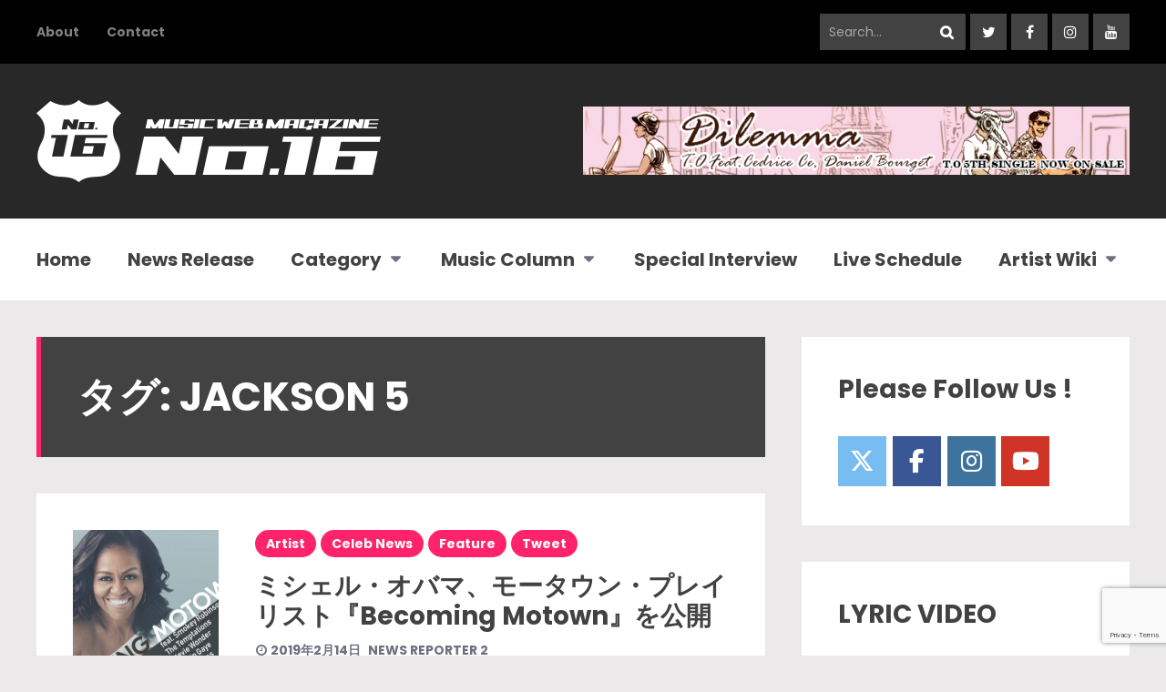

--- FILE ---
content_type: text/html; charset=UTF-8
request_url: https://no16.jp/tag/jackson-5/
body_size: 17477
content:
<!DOCTYPE html>
<html dir="ltr" lang="ja" prefix="og: https://ogp.me/ns#" class="no-js">

<head>
    <meta charset="UTF-8">
    <meta name="viewport" content="width=device-width, initial-scale=1.0, maximum-scale=1.0, user-scalable=no" />
            <link rel="profile" href="http://gmpg.org/xfn/11">
    <title>Jackson 5 | 洋楽情報・来日アーティスト・セレブファッション情報なら ナンバーシックスティーン</title>

		<!-- All in One SEO 4.9.3 - aioseo.com -->
	<meta name="robots" content="max-image-preview:large" />
	<meta name="google-site-verification" content="nIa_W_vhuCfe3svphkPu_POwFyVcL8a0gTggnFKyw04" />
	<meta name="keywords" content="michelle obama,ミシェル・オバマ,motown,モータウン" />
	<link rel="canonical" href="https://no16.jp/tag/jackson-5/" />
	<meta name="generator" content="All in One SEO (AIOSEO) 4.9.3" />
		<script type="application/ld+json" class="aioseo-schema">
			{"@context":"https:\/\/schema.org","@graph":[{"@type":"BreadcrumbList","@id":"https:\/\/no16.jp\/tag\/jackson-5\/#breadcrumblist","itemListElement":[{"@type":"ListItem","@id":"https:\/\/no16.jp#listItem","position":1,"name":"Home","item":"https:\/\/no16.jp","nextItem":{"@type":"ListItem","@id":"https:\/\/no16.jp\/tag\/jackson-5\/#listItem","name":"Jackson 5"}},{"@type":"ListItem","@id":"https:\/\/no16.jp\/tag\/jackson-5\/#listItem","position":2,"name":"Jackson 5","previousItem":{"@type":"ListItem","@id":"https:\/\/no16.jp#listItem","name":"Home"}}]},{"@type":"CollectionPage","@id":"https:\/\/no16.jp\/tag\/jackson-5\/#collectionpage","url":"https:\/\/no16.jp\/tag\/jackson-5\/","name":"Jackson 5 | \u6d0b\u697d\u60c5\u5831\u30fb\u6765\u65e5\u30a2\u30fc\u30c6\u30a3\u30b9\u30c8\u30fb\u30bb\u30ec\u30d6\u30d5\u30a1\u30c3\u30b7\u30e7\u30f3\u60c5\u5831\u306a\u3089 \u30ca\u30f3\u30d0\u30fc\u30b7\u30c3\u30af\u30b9\u30c6\u30a3\u30fc\u30f3","inLanguage":"ja","isPartOf":{"@id":"https:\/\/no16.jp\/#website"},"breadcrumb":{"@id":"https:\/\/no16.jp\/tag\/jackson-5\/#breadcrumblist"}},{"@type":"Organization","@id":"https:\/\/no16.jp\/#organization","name":"\u6d0b\u697d\u60c5\u5831\u30fb\u6765\u65e5\u30a2\u30fc\u30c6\u30a3\u30b9\u30c8\u30fb\u30bb\u30ec\u30d6\u30d5\u30a1\u30c3\u30b7\u30e7\u30f3\u60c5\u5831\u306a\u3089\u3000\u30ca\u30f3\u30d0\u30fc\u30b7\u30c3\u30af\u30b9\u30c6\u30a3\u30fc\u30f3","description":"\u30ca\u30f3\u30d0\u30fc\u30b7\u30c3\u30af\u30b9\u30c6\u30a3\u30fc\u30f3","url":"https:\/\/no16.jp\/"},{"@type":"WebSite","@id":"https:\/\/no16.jp\/#website","url":"https:\/\/no16.jp\/","name":"\u6d0b\u697d\u60c5\u5831\u30fb\u6765\u65e5\u30a2\u30fc\u30c6\u30a3\u30b9\u30c8\u30fb\u30bb\u30ec\u30d6\u30d5\u30a1\u30c3\u30b7\u30e7\u30f3\u60c5\u5831\u306a\u3089\u3000\u30ca\u30f3\u30d0\u30fc\u30b7\u30c3\u30af\u30b9\u30c6\u30a3\u30fc\u30f3","description":"\u30ca\u30f3\u30d0\u30fc\u30b7\u30c3\u30af\u30b9\u30c6\u30a3\u30fc\u30f3","inLanguage":"ja","publisher":{"@id":"https:\/\/no16.jp\/#organization"}}]}
		</script>
		<!-- All in One SEO -->

<link rel='dns-prefetch' href='//fonts.googleapis.com' />
<link rel="alternate" type="application/rss+xml" title="洋楽情報・来日アーティスト・セレブファッション情報なら　ナンバーシックスティーン &raquo; フィード" href="https://no16.jp/feed/" />
<link rel="alternate" type="application/rss+xml" title="洋楽情報・来日アーティスト・セレブファッション情報なら　ナンバーシックスティーン &raquo; コメントフィード" href="https://no16.jp/comments/feed/" />
<script type="text/javascript" id="wpp-js" src="https://no16.jp/wp-content/plugins/wordpress-popular-posts/assets/js/wpp.min.js?ver=7.3.6" data-sampling="0" data-sampling-rate="100" data-api-url="https://no16.jp/wp-json/wordpress-popular-posts" data-post-id="0" data-token="5907fe230b" data-lang="0" data-debug="0"></script>
<link rel="alternate" type="application/rss+xml" title="洋楽情報・来日アーティスト・セレブファッション情報なら　ナンバーシックスティーン &raquo; Jackson 5 タグのフィード" href="https://no16.jp/tag/jackson-5/feed/" />
<style id='wp-img-auto-sizes-contain-inline-css' type='text/css'>
img:is([sizes=auto i],[sizes^="auto," i]){contain-intrinsic-size:3000px 1500px}
/*# sourceURL=wp-img-auto-sizes-contain-inline-css */
</style>
<style id='wp-emoji-styles-inline-css' type='text/css'>

	img.wp-smiley, img.emoji {
		display: inline !important;
		border: none !important;
		box-shadow: none !important;
		height: 1em !important;
		width: 1em !important;
		margin: 0 0.07em !important;
		vertical-align: -0.1em !important;
		background: none !important;
		padding: 0 !important;
	}
/*# sourceURL=wp-emoji-styles-inline-css */
</style>
<style id='wp-block-library-inline-css' type='text/css'>
:root{--wp-block-synced-color:#7a00df;--wp-block-synced-color--rgb:122,0,223;--wp-bound-block-color:var(--wp-block-synced-color);--wp-editor-canvas-background:#ddd;--wp-admin-theme-color:#007cba;--wp-admin-theme-color--rgb:0,124,186;--wp-admin-theme-color-darker-10:#006ba1;--wp-admin-theme-color-darker-10--rgb:0,107,160.5;--wp-admin-theme-color-darker-20:#005a87;--wp-admin-theme-color-darker-20--rgb:0,90,135;--wp-admin-border-width-focus:2px}@media (min-resolution:192dpi){:root{--wp-admin-border-width-focus:1.5px}}.wp-element-button{cursor:pointer}:root .has-very-light-gray-background-color{background-color:#eee}:root .has-very-dark-gray-background-color{background-color:#313131}:root .has-very-light-gray-color{color:#eee}:root .has-very-dark-gray-color{color:#313131}:root .has-vivid-green-cyan-to-vivid-cyan-blue-gradient-background{background:linear-gradient(135deg,#00d084,#0693e3)}:root .has-purple-crush-gradient-background{background:linear-gradient(135deg,#34e2e4,#4721fb 50%,#ab1dfe)}:root .has-hazy-dawn-gradient-background{background:linear-gradient(135deg,#faaca8,#dad0ec)}:root .has-subdued-olive-gradient-background{background:linear-gradient(135deg,#fafae1,#67a671)}:root .has-atomic-cream-gradient-background{background:linear-gradient(135deg,#fdd79a,#004a59)}:root .has-nightshade-gradient-background{background:linear-gradient(135deg,#330968,#31cdcf)}:root .has-midnight-gradient-background{background:linear-gradient(135deg,#020381,#2874fc)}:root{--wp--preset--font-size--normal:16px;--wp--preset--font-size--huge:42px}.has-regular-font-size{font-size:1em}.has-larger-font-size{font-size:2.625em}.has-normal-font-size{font-size:var(--wp--preset--font-size--normal)}.has-huge-font-size{font-size:var(--wp--preset--font-size--huge)}.has-text-align-center{text-align:center}.has-text-align-left{text-align:left}.has-text-align-right{text-align:right}.has-fit-text{white-space:nowrap!important}#end-resizable-editor-section{display:none}.aligncenter{clear:both}.items-justified-left{justify-content:flex-start}.items-justified-center{justify-content:center}.items-justified-right{justify-content:flex-end}.items-justified-space-between{justify-content:space-between}.screen-reader-text{border:0;clip-path:inset(50%);height:1px;margin:-1px;overflow:hidden;padding:0;position:absolute;width:1px;word-wrap:normal!important}.screen-reader-text:focus{background-color:#ddd;clip-path:none;color:#444;display:block;font-size:1em;height:auto;left:5px;line-height:normal;padding:15px 23px 14px;text-decoration:none;top:5px;width:auto;z-index:100000}html :where(.has-border-color){border-style:solid}html :where([style*=border-top-color]){border-top-style:solid}html :where([style*=border-right-color]){border-right-style:solid}html :where([style*=border-bottom-color]){border-bottom-style:solid}html :where([style*=border-left-color]){border-left-style:solid}html :where([style*=border-width]){border-style:solid}html :where([style*=border-top-width]){border-top-style:solid}html :where([style*=border-right-width]){border-right-style:solid}html :where([style*=border-bottom-width]){border-bottom-style:solid}html :where([style*=border-left-width]){border-left-style:solid}html :where(img[class*=wp-image-]){height:auto;max-width:100%}:where(figure){margin:0 0 1em}html :where(.is-position-sticky){--wp-admin--admin-bar--position-offset:var(--wp-admin--admin-bar--height,0px)}@media screen and (max-width:600px){html :where(.is-position-sticky){--wp-admin--admin-bar--position-offset:0px}}

/*# sourceURL=wp-block-library-inline-css */
</style><style id='global-styles-inline-css' type='text/css'>
:root{--wp--preset--aspect-ratio--square: 1;--wp--preset--aspect-ratio--4-3: 4/3;--wp--preset--aspect-ratio--3-4: 3/4;--wp--preset--aspect-ratio--3-2: 3/2;--wp--preset--aspect-ratio--2-3: 2/3;--wp--preset--aspect-ratio--16-9: 16/9;--wp--preset--aspect-ratio--9-16: 9/16;--wp--preset--color--black: #000000;--wp--preset--color--cyan-bluish-gray: #abb8c3;--wp--preset--color--white: #ffffff;--wp--preset--color--pale-pink: #f78da7;--wp--preset--color--vivid-red: #cf2e2e;--wp--preset--color--luminous-vivid-orange: #ff6900;--wp--preset--color--luminous-vivid-amber: #fcb900;--wp--preset--color--light-green-cyan: #7bdcb5;--wp--preset--color--vivid-green-cyan: #00d084;--wp--preset--color--pale-cyan-blue: #8ed1fc;--wp--preset--color--vivid-cyan-blue: #0693e3;--wp--preset--color--vivid-purple: #9b51e0;--wp--preset--gradient--vivid-cyan-blue-to-vivid-purple: linear-gradient(135deg,rgb(6,147,227) 0%,rgb(155,81,224) 100%);--wp--preset--gradient--light-green-cyan-to-vivid-green-cyan: linear-gradient(135deg,rgb(122,220,180) 0%,rgb(0,208,130) 100%);--wp--preset--gradient--luminous-vivid-amber-to-luminous-vivid-orange: linear-gradient(135deg,rgb(252,185,0) 0%,rgb(255,105,0) 100%);--wp--preset--gradient--luminous-vivid-orange-to-vivid-red: linear-gradient(135deg,rgb(255,105,0) 0%,rgb(207,46,46) 100%);--wp--preset--gradient--very-light-gray-to-cyan-bluish-gray: linear-gradient(135deg,rgb(238,238,238) 0%,rgb(169,184,195) 100%);--wp--preset--gradient--cool-to-warm-spectrum: linear-gradient(135deg,rgb(74,234,220) 0%,rgb(151,120,209) 20%,rgb(207,42,186) 40%,rgb(238,44,130) 60%,rgb(251,105,98) 80%,rgb(254,248,76) 100%);--wp--preset--gradient--blush-light-purple: linear-gradient(135deg,rgb(255,206,236) 0%,rgb(152,150,240) 100%);--wp--preset--gradient--blush-bordeaux: linear-gradient(135deg,rgb(254,205,165) 0%,rgb(254,45,45) 50%,rgb(107,0,62) 100%);--wp--preset--gradient--luminous-dusk: linear-gradient(135deg,rgb(255,203,112) 0%,rgb(199,81,192) 50%,rgb(65,88,208) 100%);--wp--preset--gradient--pale-ocean: linear-gradient(135deg,rgb(255,245,203) 0%,rgb(182,227,212) 50%,rgb(51,167,181) 100%);--wp--preset--gradient--electric-grass: linear-gradient(135deg,rgb(202,248,128) 0%,rgb(113,206,126) 100%);--wp--preset--gradient--midnight: linear-gradient(135deg,rgb(2,3,129) 0%,rgb(40,116,252) 100%);--wp--preset--font-size--small: 13px;--wp--preset--font-size--medium: 20px;--wp--preset--font-size--large: 36px;--wp--preset--font-size--x-large: 42px;--wp--preset--spacing--20: 0.44rem;--wp--preset--spacing--30: 0.67rem;--wp--preset--spacing--40: 1rem;--wp--preset--spacing--50: 1.5rem;--wp--preset--spacing--60: 2.25rem;--wp--preset--spacing--70: 3.38rem;--wp--preset--spacing--80: 5.06rem;--wp--preset--shadow--natural: 6px 6px 9px rgba(0, 0, 0, 0.2);--wp--preset--shadow--deep: 12px 12px 50px rgba(0, 0, 0, 0.4);--wp--preset--shadow--sharp: 6px 6px 0px rgba(0, 0, 0, 0.2);--wp--preset--shadow--outlined: 6px 6px 0px -3px rgb(255, 255, 255), 6px 6px rgb(0, 0, 0);--wp--preset--shadow--crisp: 6px 6px 0px rgb(0, 0, 0);}:where(.is-layout-flex){gap: 0.5em;}:where(.is-layout-grid){gap: 0.5em;}body .is-layout-flex{display: flex;}.is-layout-flex{flex-wrap: wrap;align-items: center;}.is-layout-flex > :is(*, div){margin: 0;}body .is-layout-grid{display: grid;}.is-layout-grid > :is(*, div){margin: 0;}:where(.wp-block-columns.is-layout-flex){gap: 2em;}:where(.wp-block-columns.is-layout-grid){gap: 2em;}:where(.wp-block-post-template.is-layout-flex){gap: 1.25em;}:where(.wp-block-post-template.is-layout-grid){gap: 1.25em;}.has-black-color{color: var(--wp--preset--color--black) !important;}.has-cyan-bluish-gray-color{color: var(--wp--preset--color--cyan-bluish-gray) !important;}.has-white-color{color: var(--wp--preset--color--white) !important;}.has-pale-pink-color{color: var(--wp--preset--color--pale-pink) !important;}.has-vivid-red-color{color: var(--wp--preset--color--vivid-red) !important;}.has-luminous-vivid-orange-color{color: var(--wp--preset--color--luminous-vivid-orange) !important;}.has-luminous-vivid-amber-color{color: var(--wp--preset--color--luminous-vivid-amber) !important;}.has-light-green-cyan-color{color: var(--wp--preset--color--light-green-cyan) !important;}.has-vivid-green-cyan-color{color: var(--wp--preset--color--vivid-green-cyan) !important;}.has-pale-cyan-blue-color{color: var(--wp--preset--color--pale-cyan-blue) !important;}.has-vivid-cyan-blue-color{color: var(--wp--preset--color--vivid-cyan-blue) !important;}.has-vivid-purple-color{color: var(--wp--preset--color--vivid-purple) !important;}.has-black-background-color{background-color: var(--wp--preset--color--black) !important;}.has-cyan-bluish-gray-background-color{background-color: var(--wp--preset--color--cyan-bluish-gray) !important;}.has-white-background-color{background-color: var(--wp--preset--color--white) !important;}.has-pale-pink-background-color{background-color: var(--wp--preset--color--pale-pink) !important;}.has-vivid-red-background-color{background-color: var(--wp--preset--color--vivid-red) !important;}.has-luminous-vivid-orange-background-color{background-color: var(--wp--preset--color--luminous-vivid-orange) !important;}.has-luminous-vivid-amber-background-color{background-color: var(--wp--preset--color--luminous-vivid-amber) !important;}.has-light-green-cyan-background-color{background-color: var(--wp--preset--color--light-green-cyan) !important;}.has-vivid-green-cyan-background-color{background-color: var(--wp--preset--color--vivid-green-cyan) !important;}.has-pale-cyan-blue-background-color{background-color: var(--wp--preset--color--pale-cyan-blue) !important;}.has-vivid-cyan-blue-background-color{background-color: var(--wp--preset--color--vivid-cyan-blue) !important;}.has-vivid-purple-background-color{background-color: var(--wp--preset--color--vivid-purple) !important;}.has-black-border-color{border-color: var(--wp--preset--color--black) !important;}.has-cyan-bluish-gray-border-color{border-color: var(--wp--preset--color--cyan-bluish-gray) !important;}.has-white-border-color{border-color: var(--wp--preset--color--white) !important;}.has-pale-pink-border-color{border-color: var(--wp--preset--color--pale-pink) !important;}.has-vivid-red-border-color{border-color: var(--wp--preset--color--vivid-red) !important;}.has-luminous-vivid-orange-border-color{border-color: var(--wp--preset--color--luminous-vivid-orange) !important;}.has-luminous-vivid-amber-border-color{border-color: var(--wp--preset--color--luminous-vivid-amber) !important;}.has-light-green-cyan-border-color{border-color: var(--wp--preset--color--light-green-cyan) !important;}.has-vivid-green-cyan-border-color{border-color: var(--wp--preset--color--vivid-green-cyan) !important;}.has-pale-cyan-blue-border-color{border-color: var(--wp--preset--color--pale-cyan-blue) !important;}.has-vivid-cyan-blue-border-color{border-color: var(--wp--preset--color--vivid-cyan-blue) !important;}.has-vivid-purple-border-color{border-color: var(--wp--preset--color--vivid-purple) !important;}.has-vivid-cyan-blue-to-vivid-purple-gradient-background{background: var(--wp--preset--gradient--vivid-cyan-blue-to-vivid-purple) !important;}.has-light-green-cyan-to-vivid-green-cyan-gradient-background{background: var(--wp--preset--gradient--light-green-cyan-to-vivid-green-cyan) !important;}.has-luminous-vivid-amber-to-luminous-vivid-orange-gradient-background{background: var(--wp--preset--gradient--luminous-vivid-amber-to-luminous-vivid-orange) !important;}.has-luminous-vivid-orange-to-vivid-red-gradient-background{background: var(--wp--preset--gradient--luminous-vivid-orange-to-vivid-red) !important;}.has-very-light-gray-to-cyan-bluish-gray-gradient-background{background: var(--wp--preset--gradient--very-light-gray-to-cyan-bluish-gray) !important;}.has-cool-to-warm-spectrum-gradient-background{background: var(--wp--preset--gradient--cool-to-warm-spectrum) !important;}.has-blush-light-purple-gradient-background{background: var(--wp--preset--gradient--blush-light-purple) !important;}.has-blush-bordeaux-gradient-background{background: var(--wp--preset--gradient--blush-bordeaux) !important;}.has-luminous-dusk-gradient-background{background: var(--wp--preset--gradient--luminous-dusk) !important;}.has-pale-ocean-gradient-background{background: var(--wp--preset--gradient--pale-ocean) !important;}.has-electric-grass-gradient-background{background: var(--wp--preset--gradient--electric-grass) !important;}.has-midnight-gradient-background{background: var(--wp--preset--gradient--midnight) !important;}.has-small-font-size{font-size: var(--wp--preset--font-size--small) !important;}.has-medium-font-size{font-size: var(--wp--preset--font-size--medium) !important;}.has-large-font-size{font-size: var(--wp--preset--font-size--large) !important;}.has-x-large-font-size{font-size: var(--wp--preset--font-size--x-large) !important;}
/*# sourceURL=global-styles-inline-css */
</style>

<style id='classic-theme-styles-inline-css' type='text/css'>
/*! This file is auto-generated */
.wp-block-button__link{color:#fff;background-color:#32373c;border-radius:9999px;box-shadow:none;text-decoration:none;padding:calc(.667em + 2px) calc(1.333em + 2px);font-size:1.125em}.wp-block-file__button{background:#32373c;color:#fff;text-decoration:none}
/*# sourceURL=/wp-includes/css/classic-themes.min.css */
</style>
<link rel='stylesheet' id='contact-form-7-css' href='https://no16.jp/wp-content/plugins/contact-form-7/includes/css/styles.css?ver=6.1.4' type='text/css' media='all' />
<link rel='stylesheet' id='geekmag-cpt-styles-css' href='https://no16.jp/wp-content/plugins/geekmagfeatures/css/style.css?ver=1.0' type='text/css' media='all' />
<link rel='stylesheet' id='sow-social-media-buttons-flat-74d1c50691d2-css' href='https://no16.jp/wp-content/uploads/siteorigin-widgets/sow-social-media-buttons-flat-74d1c50691d2.css?ver=e7ffd969def4f6e2a26e65426c7c74a1' type='text/css' media='all' />
<link rel='stylesheet' id='wp-v-icons-css-css' href='https://no16.jp/wp-content/plugins/wp-visual-icon-fonts/css/wpvi-fa4.css?ver=e7ffd969def4f6e2a26e65426c7c74a1' type='text/css' media='all' />
<link rel='stylesheet' id='wordpress-popular-posts-css-css' href='https://no16.jp/wp-content/plugins/wordpress-popular-posts/assets/css/wpp.css?ver=7.3.6' type='text/css' media='all' />
<link rel='stylesheet' id='parent-style-css' href='https://no16.jp/wp-content/themes/geekmag/style.css?ver=e7ffd969def4f6e2a26e65426c7c74a1' type='text/css' media='all' />
<link rel='stylesheet' id='child-style-css' href='https://no16.jp/wp-content/themes/geekmag-child/style.css?ver=e7ffd969def4f6e2a26e65426c7c74a1' type='text/css' media='all' />
<link rel='stylesheet' id='geekmag-fonts-css' href='//fonts.googleapis.com/css?family=Poppins%3A400%2C400i%2C700%2C700i&#038;subset=latin-ext&#038;ver=e7ffd969def4f6e2a26e65426c7c74a1' type='text/css' media='all' />
<link rel='stylesheet' id='fontawesome-css' href='https://no16.jp/wp-content/themes/geekmag/css/font-awesome.min.css?ver=4.7' type='text/css' media='all' />
<link rel='stylesheet' id='slick-css' href='https://no16.jp/wp-content/themes/geekmag/css/slick.css?ver=2.0' type='text/css' media='all' />
<link rel='stylesheet' id='geekmag-style-css' href='https://no16.jp/wp-content/themes/geekmag-child/style.css?ver=e7ffd969def4f6e2a26e65426c7c74a1' type='text/css' media='all' />
<link rel='stylesheet' id='geekmag-print-css' href='https://no16.jp/wp-content/themes/geekmag/css/print.css?ver=2.0' type='text/css' media='print' />
<link rel='stylesheet' id='geekmag-custom-css' href='https://no16.jp/wp-content/themes/geekmag/css/custom.css?ver=1.0' type='text/css' media='all' />
<style id='geekmag-custom-inline-css' type='text/css'>
h1 { font-size:44px; }@media only screen and (max-width: 600px) {h1 { font-size:38px; }}@media only screen and (max-width: 480px) {h1 { font-size:34px; }}#geekmag-loading-animation { border-left-color:#424242; }a,h1,h2,h3,h4,h5,h6,.geekmag-nav a,.geekmag-article-box h3 a,.geekmag-article-box h4 a,.geekmag-article-box h5 a,.geekmag-post-date,.geekmag-single-post-date,.slick-dots li button:before,.geekmag-article-list-right h5 a,.resp-tabs-list li,.geekmag-container-like:hover,.geekmag-container-dislike:hover,.geekmag-p-like-active,.geekmag-container-like-comment:hover,.geekmag-container-dislike-comment:hover,.geekmag-p-like-active-comment { color:#424242; }#footer {background-color: #424242;}.geekmag-topbar-searchbox input[type="text"].geekmag-topbar-searchtext,.geekmag-topbar-searchbox input[type="submit"],.geekmag-topbar-searchbox input[type="submit"]:hover,.geekmag-topbar-searchbox input[type="submit"]:focus,.geekmag-searchbox input[type="submit"],.geekmag-social-icons li a,#footer .geekmag-social-icons li a,.geekmag-post-slider-tags .geekmag-post-slider-date,.geekmag-widget-title,.geekmag-format-img-box,.geekmag-page-title,.geekmag-article-img a,.featherlight .featherlight-close-icon,.featherlight-next,.featherlight-previous,.widget_categories ul li span,.geekmag-author-button,.geekmag-carousel-v2 .slick-slide,.ytv-canvas,.geekmag-article-review-bar{background:#424242;}#footer .tagcloud .geekmag-tag-count {border-left: 1px solid #424242;}.mejs-container .mejs-controls, .slick-arrow,.sow-carousel-title a.sow-carousel-next,.sow-carousel-title a.sow-carousel-previous {background-color: #424242 !important;}.featherlight-loading .featherlight-content {border-left-color: #424242;}#geekmag-header-container {background-color: #282828;}a:hover,cite,code,pre,.geekmag-highlight,blockquote:before,.geekmag-format-quote-box:before,.geekmag-nav > .activelink > a,.geekmag-nav li a:hover,.geekmag-nav > li.geekmag-nav-arrow:hover a:after,.geekmag-nav > li.geekmag-nav-arrow:focus a:after,.geekmag-nav > li.geekmag-nav-arrow:active a:after,.geekmag-page-title.geekmag-page-quote-title:before,.geekmag-article-box h3 a:hover,.geekmag-article-box h4 a:hover,.geekmag-article-box h5 a:hover,.geekmag_meta a:hover,.geekmag-sidebar-box a:hover,#wp-calendar tbody td a,.tagcloud a:hover,a[class^="tag"]:hover,.tagcloud .geekmag-tag-count,#footer a:hover,.geekmag-page-title-left span,.tagcloud a:hover,a[class^="tag"]:hover,.geekmag-author-links a:hover,.geekmag-single-post-nav a:hover,.geekmag-page-title a,.geekmag-author-icons li.geekmag-author-icon a:hover:before,.geekmag-author-icons li.geekmag-author-icon a:focus:before,.geekmag-author-icons li.geekmag-author-icon a:active:before,.widget_mc4wp_form_widget:before,.geekmag-carousel-v2-desc h3 a:hover,.widget_nav_menu a:hover,.ytv-list:hover:after,label.geekmag-review-title {color: #ff236c;}.geekmag-nav > li:before,input[type="submit"],.geekmag-button,.geekmag-xlpost-icon,.geekmag-social-icons li a:hover,#footer .geekmag-social-icons li a:hover,#footer #geekmag-back-to-top-button,.geekmag-post-slider-tags span,.geekmag-post-cat-tags span a,.geekmag-list-post-icon,.resp-tab-active,.geekmag-post-content .resp-tab-active,.geekmag-page-title .geekmag-post-cat-tags span a,#footer .widget_categories ul li span,#footer .geekmag-author-button,.ytv-list .ytv-thumb span,.geekmag-xs-article-tags span a,.geekmag-general-percent,.geekmag-reviewbar-bar,.geekmag-article-review-inner,.geekmag-small-review,.geekmag-reviewbar-bar, button[type="submit"], input[type="button"] {background: #ff236c;}.ytv-canvas ::-webkit-scrollbar-thumb {background: #ff236c;}.geekmag-nav li ul,#geekmag-main .justified-gallery>div>div>a>.caption, #geekmag-main .justified-gallery>div>div>.caption, #geekmag-main .justified-gallery>div>div .caption {background-color: #ff236c;}.geekmag-format-icon:before {border-right: 40px solid #ff236c;border-top: 40px solid #ff236c;}.widget_nav_menu div ul ul {border-left: 3px solid #ff236c;}.geekmag-widget-title,.geekmag-page-title {border-left: 5px solid #ff236c;}.geekmag-page-title.geekmag-page-quote-title .geekmag-subtitle span,.sticky {border-top: 5px solid #ff236c;}input[type="submit"],.geekmag-button, button[type="submit"], input[type="button"] {box-shadow: 0 6px #c91c55;}input[type="submit"]:hover,.geekmag-button:hover, button[type="submit"]:hover, input[type="button"]:hover {box-shadow: 0 4px #c91c55;}input[type="submit"]:active,.geekmag-button:active, button[type="submit"]:active, input[type="button"]:active {box-shadow: 0 0 #c91c55;}#geekmag-topbar,#geekmag-toggle-sub-menu,.geekmag-toggle-menu,.geekmag-searchbox input[type="submit"]:hover,.geekmag-searchbox input[type="submit"]:focus,#footer-info-fullwidth,#footer .geekmag-searchbox input[type="submit"],#footer .geekmag-searchbox input[type="submit"]:hover,#footer .geekmag-searchbox input[type="submit"]:focus,#footer .geekmag-widget-title,#footer .slick-dots,#footer .geekmag-accordion-header, #footer .geekmag-accordion-content,#footer .geekmag-author-content,#footer .geekmag-article-content,#footer .geekmag-page-title,#footer .geekmag-view-more,#footer .widget_mc4wp_form_widget,.ytv-list .ytv-active a,.ytv-playlists,.ytv-list-header {background-color:#000000;}.ytv-canvas ::-webkit-scrollbar{background-color:#000000;}#footer .tagcloud a,#footer a[class^="tag"],#footer .geekmag-searchbox input[type="text"].geekmag-searchtext,.geekmag-author-button:hover {background:#000000;}.geekmag-post-slider-tags { /*margin: 0px 85px 0px 0px;*/ /*position: absolute;*/ /*top: 30px;*/ /*left: 30px;*/ /*-webkit-backface-visibility: hidden;*/ /*backface-visibility: hidden;*/ /*z-index: 3;*/ display:none; } .ranknumber { padding: 0.5% 2%; font-size: 0.8em; color: #fff; border-radius: 3px; -moz-border-radius: 3px; -webkit-border-radius: 3px; background-color:#ff236c; }
/*# sourceURL=geekmag-custom-inline-css */
</style>
<link rel='stylesheet' id='tablepress-default-css' href='https://no16.jp/wp-content/plugins/tablepress/css/build/default.css?ver=3.2.6' type='text/css' media='all' />
<script type="text/javascript" src="https://no16.jp/wp-includes/js/jquery/jquery.min.js?ver=3.7.1" id="jquery-core-js"></script>
<script type="text/javascript" src="https://no16.jp/wp-includes/js/jquery/jquery-migrate.min.js?ver=3.4.1" id="jquery-migrate-js"></script>
<script type="text/javascript" src="https://no16.jp/wp-content/themes/geekmag/js/no-js.js?ver=1.0" id="geekmag-no-js-js"></script>
<link rel="https://api.w.org/" href="https://no16.jp/wp-json/" /><link rel="alternate" title="JSON" type="application/json" href="https://no16.jp/wp-json/wp/v2/tags/1751" /><link rel="EditURI" type="application/rsd+xml" title="RSD" href="https://no16.jp/xmlrpc.php?rsd" />

<!-- Favicon Rotator -->
<link rel="shortcut icon" href="https://no16.jp/wp-content/uploads/2017/02/favicon.png" />
<!-- End Favicon Rotator -->
            <style id="wpp-loading-animation-styles">@-webkit-keyframes bgslide{from{background-position-x:0}to{background-position-x:-200%}}@keyframes bgslide{from{background-position-x:0}to{background-position-x:-200%}}.wpp-widget-block-placeholder,.wpp-shortcode-placeholder{margin:0 auto;width:60px;height:3px;background:#dd3737;background:linear-gradient(90deg,#dd3737 0%,#571313 10%,#dd3737 100%);background-size:200% auto;border-radius:3px;-webkit-animation:bgslide 1s infinite linear;animation:bgslide 1s infinite linear}</style>
            
<!-- BEGIN: WP Social Bookmarking Light HEAD --><script>
    (function (d, s, id) {
        var js, fjs = d.getElementsByTagName(s)[0];
        if (d.getElementById(id)) return;
        js = d.createElement(s);
        js.id = id;
        js.src = "//connect.facebook.net/en_US/sdk.js#xfbml=1&version=v2.7";
        fjs.parentNode.insertBefore(js, fjs);
    }(document, 'script', 'facebook-jssdk'));
</script>
<style type="text/css">.wp_social_bookmarking_light{
    border: 0 !important;
    padding: 10px 0 20px 0 !important;
    margin: 0 !important;
}
.wp_social_bookmarking_light div{
    float: left !important;
    border: 0 !important;
    padding: 0 !important;
    margin: 0 5px 0px 0 !important;
    min-height: 30px !important;
    line-height: 18px !important;
    text-indent: 0 !important;
}
.wp_social_bookmarking_light img{
    border: 0 !important;
    padding: 0;
    margin: 0;
    vertical-align: top !important;
}
.wp_social_bookmarking_light_clear{
    clear: both !important;
}
#fb-root{
    display: none;
}
.wsbl_twitter{
    width: 100px;
}
.wsbl_facebook_like iframe{
    max-width: none !important;
}
.wsbl_pinterest a{
    border: 0px !important;
}
</style>
<!-- END: WP Social Bookmarking Light HEAD -->
		<style type="text/css" id="wp-custom-css">
			.geekmag_comment_form{display:none;}		</style>
		<link rel='stylesheet' id='sow-social-media-buttons-flat-9dbf2a850584-css' href='https://no16.jp/wp-content/uploads/siteorigin-widgets/sow-social-media-buttons-flat-9dbf2a850584.css?ver=e7ffd969def4f6e2a26e65426c7c74a1' type='text/css' media='all' />
<link rel='stylesheet' id='siteorigin-widget-icon-font-fontawesome-css' href='https://no16.jp/wp-content/plugins/so-widgets-bundle/icons/fontawesome/style.css?ver=e7ffd969def4f6e2a26e65426c7c74a1' type='text/css' media='all' />
<link rel='stylesheet' id='siteorigin-panels-front-css' href='https://no16.jp/wp-content/plugins/siteorigin-panels/css/front-flex.min.css?ver=2.33.5' type='text/css' media='all' />
<link rel='stylesheet' id='su-shortcodes-css' href='https://no16.jp/wp-content/plugins/shortcodes-ultimate/includes/css/shortcodes.css?ver=7.4.8' type='text/css' media='all' />
</head>

<body class="archive tag tag-jackson-5 tag-1751 wp-theme-geekmag wp-child-theme-geekmag-child geekmag"> 
                <header>
    <div id="geekmag-header-wrapper">
<a id="geekmag-toggle-sub-menu" href="#"><i class="fa fa-chevron-down"></i></a>
<div id="geekmag-topbar">
<div id="geekmag-topbar-inner">
<div id="geekmag-topbar-left">
<nav class="menu-header-menu-container"><ul id="menu-header-menu" class="geekmag-sub-menu "><li id="menu-item-268" class="menu-item menu-item-type-post_type menu-item-object-page menu-item-268"><a href="https://no16.jp/about/">About</a></li>
<li id="menu-item-269" class="menu-item menu-item-type-post_type menu-item-object-page menu-item-269"><a href="https://no16.jp/contact/">Contact</a></li>
</ul></nav></div>
<div id="geekmag-topbar-right">
<ul class="geekmag-social-icons">
    <li class="geekmag-social-icons-search">
        <form role="search" method="get" class="geekmag-topbar-searchbox" action="https://no16.jp/">
    <input type="text" class="geekmag-topbar-searchtext" placeholder="Search..." name="s" />
    <input type="submit" class="fa-input" name="submit" value="&#xf002;"  />
</form>    </li>
    
    <li>
        <a href="https://twitter.com/no16_16" class="fa fa-twitter" target="_blank">twitter</a>
    </li>
        <li>
        <a href="https://www.facebook.com/NO16-944471682308809/" class="fa fa-facebook-f" target="_blank">facebook-f</a>
    </li>
        <li>
        <a href="https://www.instagram.com/no16_16/" class="fa fa-instagram" target="_blank">instagram</a>
    </li>
        <li>
        <a href="https://www.youtube.com/channel/UC7zpUOWAy7k6vkUVEvuEpWQ" class="fa fa-youtube" target="_blank">youtube</a>
    </li>
        
</ul>
    <div id="geekmag-social-icons-mobile-search">
        <form role="search" method="get" class="geekmag-topbar-searchbox" action="https://no16.jp/">
    <input type="text" class="geekmag-topbar-searchtext" placeholder="Search..." name="s" />
    <input type="submit" class="fa-input" name="submit" value="&#xf002;"  />
</form>    </div>
<div class="clear"></div>
</div>
</div>
</div>
<div id="geekmag-header-container" class="geekmagauto">
<div id="geekmag-header-container-inner">
<div id="geekmag-header-left">
            
    <a href="https://no16.jp/"><img src="https://no16.jp/wp-content/uploads/2022/01/logo.png" alt="洋楽情報・来日アーティスト・セレブファッション情報なら　ナンバーシックスティーン" /></a>
        
    </div>
<div id="geekmag-header-right">
        <div class="geekmag-header-banner">
        <div id="text-8" class="widget_text geekmag-header-ad">			<div class="textwidget"><p><a href="http://djto.jp/specialcontents/dilemma-love-special-page/" target="_blank" rel="noopener"><img decoding="async" src="/wp-content/uploads/2020/09/bnr_dilemma.jpg" alt="Dilemma" width="100%" /></a></p>
</div>
		</div>    </div>
        <div class="clear"></div>
</div>
</div>
</div>
</div>
<div id="geekmag-nav-container">
<div id="geekmag-nav-container-inner">
<div id="geekmag-nav-menu">
<!-- MOBILE MENU ICON -->
<a class="geekmag-toggle-menu" href="#">MENU</a>
<nav class="menu-global-menu-container"><ul id="menu-global-menu" class="geekmag-nav "><li id="menu-item-241" class="menu-item menu-item-type-post_type menu-item-object-page menu-item-home menu-item-241"><a href="https://no16.jp/">Home</a></li>
<li id="menu-item-264" class="menu-item menu-item-type-taxonomy menu-item-object-category menu-item-264"><a href="https://no16.jp/category/newsartist/">News Release</a></li>
<li id="menu-item-258" class="menu-item menu-item-type-custom menu-item-object-custom menu-item-has-children menu-item-258"><a>Category</a>
<ul class="sub-menu">
	<li id="menu-item-9507" class="menu-item menu-item-type-taxonomy menu-item-object-category menu-item-9507"><a href="https://no16.jp/setlist">SUMMERSONIC 2017 SETLIST</a></li>
	<li id="menu-item-10920" class="menu-item menu-item-type-taxonomy menu-item-object-category menu-item-10920"><a href="https://no16.jp/category/songlist/">Song List</a></li>
	<li id="menu-item-9275" class="menu-item menu-item-type-taxonomy menu-item-object-category menu-item-9275"><a href="https://no16.jp/category/tweet/">Today’s Tweet Post</a></li>
	<li id="menu-item-10919" class="menu-item menu-item-type-taxonomy menu-item-object-category menu-item-has-children menu-item-10919"><a href="https://no16.jp/category/radio-backnumber/">Radio Backnumber</a>
	<ul class="sub-menu">
		<li id="menu-item-250" class="menu-item menu-item-type-taxonomy menu-item-object-category menu-item-250"><a href="https://no16.jp/category/producer_artist/">プロデューサー特集</a></li>
		<li id="menu-item-256" class="menu-item menu-item-type-taxonomy menu-item-object-category menu-item-256"><a href="https://no16.jp/category/genre/">音楽ジャンル特集</a></li>
		<li id="menu-item-247" class="menu-item menu-item-type-taxonomy menu-item-object-category menu-item-247"><a href="https://no16.jp/category/clubmusic/">クラブミュージック特集</a></li>
		<li id="menu-item-248" class="menu-item menu-item-type-taxonomy menu-item-object-category menu-item-248"><a href="https://no16.jp/category/drivemusic/">ドライブミュージック特集</a></li>
		<li id="menu-item-253" class="menu-item menu-item-type-taxonomy menu-item-object-category menu-item-253"><a href="https://no16.jp/category/restaurant_bar/">レストラン・バー音楽特集</a></li>
		<li id="menu-item-254" class="menu-item menu-item-type-taxonomy menu-item-object-category menu-item-254"><a href="https://no16.jp/category/filmmusic/">映画音楽特集</a></li>
		<li id="menu-item-249" class="menu-item menu-item-type-taxonomy menu-item-object-category menu-item-249"><a href="https://no16.jp/category/fashion_cosmetic/">ファッション特集</a></li>
	</ul>
</li>
</ul>
</li>
<li id="menu-item-12298" class="menu-item menu-item-type-taxonomy menu-item-object-category menu-item-has-children menu-item-12298"><a href="https://no16.jp/category/column/">Music Column</a>
<ul class="sub-menu">
	<li id="menu-item-12300" class="menu-item menu-item-type-taxonomy menu-item-object-category menu-item-12300"><a href="https://no16.jp/category/column/junyashimizu/">DJ JunyaShimizu</a></li>
	<li id="menu-item-12299" class="menu-item menu-item-type-taxonomy menu-item-object-category menu-item-12299"><a href="https://no16.jp/category/column/chikako-takagi/">Chikako Takagi</a></li>
	<li id="menu-item-12301" class="menu-item menu-item-type-taxonomy menu-item-object-category menu-item-12301"><a href="https://no16.jp/category/column/rin/">Yasushi Tokairin</a></li>
	<li id="menu-item-12302" class="menu-item menu-item-type-taxonomy menu-item-object-category menu-item-12302"><a href="https://no16.jp/category/column/yoko-shimizu/">Yoko Shimizu</a></li>
</ul>
</li>
<li id="menu-item-260" class="menu-item menu-item-type-taxonomy menu-item-object-category menu-item-260"><a href="https://no16.jp/category/interview/">Special Interview</a></li>
<li id="menu-item-423" class="menu-item menu-item-type-post_type menu-item-object-page menu-item-423"><a href="https://no16.jp/schedule/">Live Schedule</a></li>
<li id="menu-item-9245" class="menu-item menu-item-type-custom menu-item-object-custom menu-item-has-children menu-item-9245"><a href="/category/wiki/">Artist Wiki</a>
<ul class="sub-menu">
	<li id="menu-item-493" class="menu-item menu-item-type-post_type menu-item-object-post menu-item-493"><a href="https://no16.jp/2015/12/24/red-one/">RED ONE</a></li>
	<li id="menu-item-492" class="menu-item menu-item-type-post_type menu-item-object-post menu-item-492"><a href="https://no16.jp/2016/01/05/katdeluna/">Kat Deluna</a></li>
	<li id="menu-item-511" class="menu-item menu-item-type-post_type menu-item-object-post menu-item-511"><a href="https://no16.jp/2016/01/08/darkchild/">Darkchild</a></li>
	<li id="menu-item-514" class="menu-item menu-item-type-post_type menu-item-object-post menu-item-514"><a href="https://no16.jp/2016/01/15/the-neptunes-%e3%83%8d%e3%83%97%e3%83%81%e3%83%a5%e3%83%bc%e3%83%b3%e3%82%ba/">The Neptunes</a></li>
	<li id="menu-item-513" class="menu-item menu-item-type-post_type menu-item-object-post menu-item-513"><a href="https://no16.jp/2016/01/23/pharrell-williams%e3%83%95%e3%82%a1%e3%83%ac%e3%83%ab%e3%82%a6%e3%82%a3%e3%83%aa%e3%82%a2%e3%83%a0%e3%82%b9/">Pharrell Williams</a></li>
	<li id="menu-item-509" class="menu-item menu-item-type-post_type menu-item-object-post menu-item-509"><a href="https://no16.jp/2016/02/06/afrojack-%e3%82%a2%e3%83%95%e3%83%ad%e3%82%b8%e3%83%a3%e3%83%83%e3%82%af/">Afrojack</a></li>
	<li id="menu-item-510" class="menu-item menu-item-type-post_type menu-item-object-post menu-item-510"><a href="https://no16.jp/2016/02/21/avici-%e3%82%a2%e3%83%b4%e3%82%a3%e3%83%bc%e3%83%81/">Avicii</a></li>
	<li id="menu-item-512" class="menu-item menu-item-type-post_type menu-item-object-post menu-item-512"><a href="https://no16.jp/2016/08/22/hit-boy-%e3%83%92%e3%83%83%e3%83%88%e3%83%9c%e3%83%bc%e3%82%a4/">Hit Boy</a></li>
	<li id="menu-item-9963" class="menu-item menu-item-type-post_type menu-item-object-post menu-item-9963"><a href="https://no16.jp/wiki/2017/05/10/NiallHoran">Niall Horan</a></li>
	<li id="menu-item-10609" class="menu-item menu-item-type-post_type menu-item-object-post menu-item-10609"><a href="https://no16.jp/wiki/2017/06/02/haim/">HAIM</a></li>
	<li id="menu-item-10614" class="menu-item menu-item-type-post_type menu-item-object-post menu-item-10614"><a href="https://no16.jp/wiki/2017/06/02/ingridellenmichaelson/">Ingrid Michaelson</a></li>
	<li id="menu-item-10792" class="menu-item menu-item-type-post_type menu-item-object-post menu-item-10792"><a href="https://no16.jp/wiki/2017/06/09/auroraaksnes">Aurora Aksnes</a></li>
	<li id="menu-item-10917" class="menu-item menu-item-type-post_type menu-item-object-post menu-item-10917"><a href="https://no16.jp/wiki/2017/06/12/kygo">Kygo</a></li>
	<li id="menu-item-11100" class="menu-item menu-item-type-post_type menu-item-object-post menu-item-11100"><a href="https://no16.jp/wiki/2017/06/21/aqua">Aqua</a></li>
	<li id="menu-item-11099" class="menu-item menu-item-type-post_type menu-item-object-post menu-item-11099"><a href="https://no16.jp/wiki/2017/06/21/nicoandvinz">Nico＆Vinz</a></li>
	<li id="menu-item-11098" class="menu-item menu-item-type-post_type menu-item-object-post menu-item-11098"><a href="https://no16.jp/wiki/2017/06/21/meja">Meja</a></li>
	<li id="menu-item-11097" class="menu-item menu-item-type-post_type menu-item-object-post menu-item-11097"><a href="https://no16.jp/wiki/2017/06/21/2unlimited">2 Unlimited</a></li>
	<li id="menu-item-11142" class="menu-item menu-item-type-post_type menu-item-object-post menu-item-11142"><a href="https://no16.jp/wiki/2017/06/22/annaofthenorth">Anna Of The North</a></li>
</ul>
</li>
</ul></nav></div>
</div>
</div>
    </header>
    <main>
    <div id="geekmag-main">
        <div id="geekmag-page-content">
<div class="geekmag-page-left ">
<div class="geekmag-page-title">
        <h1>タグ: <span>Jackson 5</span></h1>        </div>  
  
            
<div class="post-23129 post type-post status-publish format-standard has-post-thumbnail hentry category-artist category-newsartist category-feature category-tweet tag-diana-ross tag-jackson-5 tag-marvin-gaye tag-michelle-obama tag-smokey-robinson tag-stevie-wonder tag-the-temptations">
<article class="geekmag-article-box geekmag-xl-article-box">
    <div class="geekmag-article-content"> 
         
    <div class="geekmag-xl-article-img">
        <a href="https://no16.jp/news/2019/02/14/michelleobama">
        <img src="https://no16.jp/wp-content/uploads/2019/02/ec_obama20190214-240x240.jpg" alt="ミシェル・オバマ、モータウン・プレイリスト『Becoming Motown』を公開" />
            
        </a>
    </div>
     
        <div class="geekmag-xl-article-right ">   
                <div class="geekmag-post-cat-tags">
            <span><a href="https://no16.jp/category/artist/" rel="category tag">Artist</a></span><span><a href="https://no16.jp/category/newsartist/" rel="category tag">Celeb News</a></span><span><a href="https://no16.jp/category/feature/" rel="category tag">Feature</a></span><span><a href="https://no16.jp/category/tweet/" rel="category tag">Tweet</a></span>
        </div>
                <h3>
            <a href="https://no16.jp/news/2019/02/14/michelleobama">ミシェル・オバマ、モータウン・プレイリスト『Becoming Motown』を公開</a>
        </h3>
            
        <div class="geekmag-post-date">
            <a href="https://no16.jp/news/2019/02/14/michelleobama"><i class="fa fa-clock-o"></i> 2019年2月14日</a> <a class="geekmag-post-author" href="https://no16.jp/author/editor_nakano/"> NEWS REPORTER 2</a>        </div>
        <p>1959年1月にアメリカ、デトロイトで設立されて以来、スティーヴィー・ワンダー、ジャクソン5、スモーキー・ロビンソン、シュープリームス等のトップ・アーティストを輩出し続けるソウル・ミュージックの金字塔、モータウン・レコー&#8230;</p>
        </div>    
    </div>  
</article> 
</div>      
 
    
</div>
<aside class="geekmag-page-right">
    <div class="theiaStickySidebar">
        <div id="sow-social-media-buttons-2" class="widget_sow-social-media-buttons geekmag-sidebar-box"><div
			
			class="so-widget-sow-social-media-buttons so-widget-sow-social-media-buttons-flat-9dbf2a850584"
			
		>
<h4>Please Follow Us !</h4>
<div class="social-media-button-container">
	
		<a 
		class="ow-button-hover sow-social-media-button-x-twitter-0 sow-social-media-button" title="Twitter" aria-label="Twitter" target="_blank" rel="noopener noreferrer" href="https://twitter.com/no16_16" 		>
			<span>
								<span class="sow-icon-fontawesome sow-fab" data-sow-icon="&#xe61b;"
		 
		aria-hidden="true"></span>							</span>
		</a>
	
		<a 
		class="ow-button-hover sow-social-media-button-facebook-0 sow-social-media-button" title="Facebook" aria-label="Facebook" target="_blank" rel="noopener noreferrer" href="https://www.facebook.com/NO16-944471682308809/" 		>
			<span>
								<span class="sow-icon-fontawesome sow-fab" data-sow-icon="&#xf39e;"
		 
		aria-hidden="true"></span>							</span>
		</a>
	
		<a 
		class="ow-button-hover sow-social-media-button-instagram-0 sow-social-media-button" title="Instagram" aria-label="Instagram" target="_blank" rel="noopener noreferrer" href="https://www.instagram.com/no16_16/" 		>
			<span>
								<span class="sow-icon-fontawesome sow-fab" data-sow-icon="&#xf16d;"
		 
		aria-hidden="true"></span>							</span>
		</a>
	
		<a 
		class="ow-button-hover sow-social-media-button-youtube-0 sow-social-media-button" title="YouTube" aria-label="YouTube" target="_blank" rel="noopener noreferrer" href="https://www.youtube.com/channel/UC7zpUOWAy7k6vkUVEvuEpWQ" 		>
			<span>
								<span class="sow-icon-fontawesome sow-fab" data-sow-icon="&#xf167;"
		 
		aria-hidden="true"></span>							</span>
		</a>
	</div>
</div></div><div id="text-9" class="widget_text geekmag-sidebar-box"><h4>LYRIC VIDEO</h4>			<div class="textwidget"><div class='geekmag-iframe YouTube'><iframe loading="lazy" src="https://www.youtube.com/embed/NVUTASzY7ys?feature=oembed"  allow="accelerometer; autoplay; clipboard-write; encrypted-media; gyroscope; picture-in-picture" allowfullscreen></iframe></div>
<div class='geekmag-iframe YouTube'><iframe loading="lazy" src="https://www.youtube.com/embed/cf1YjC_sLdQ?feature=oembed"  allow="accelerometer; autoplay; clipboard-write; encrypted-media; gyroscope; picture-in-picture" allowfullscreen></iframe></div>
</div>
		</div><div id="shortcodes-ultimate-5" class="shortcodes-ultimate geekmag-sidebar-box"><h4>Now on Sale !</h4><div class="textwidget">

<div class="su-posts su-posts-default-loop ">

	
					
			
			<div id="su-post-35207" class="su-post ">

									<a class="su-post-thumbnail" href="https://no16.jp/2021/01/09/hopelesslove"><img width="1400" height="1000" src="[data-uri]" data-src="https://no16.jp/wp-content/uploads/2020/08/eyecatch-hopelesslove.jpg" class="attachment-post-thumbnail size-post-thumbnail wp-post-image" alt="" decoding="async" loading="lazy" srcset="https://no16.jp/wp-content/uploads/2020/08/eyecatch-hopelesslove.jpg 1400w, https://no16.jp/wp-content/uploads/2020/08/eyecatch-hopelesslove-300x214.jpg 300w, https://no16.jp/wp-content/uploads/2020/08/eyecatch-hopelesslove-768x549.jpg 768w, https://no16.jp/wp-content/uploads/2020/08/eyecatch-hopelesslove-1024x731.jpg 1024w" sizes="auto, (max-width: 1400px) 100vw, 1400px" /><noscript><img width="1400" height="1000" src="https://no16.jp/wp-content/uploads/2020/08/eyecatch-hopelesslove.jpg" class="attachment-post-thumbnail size-post-thumbnail wp-post-image" alt="" decoding="async" loading="lazy" srcset="https://no16.jp/wp-content/uploads/2020/08/eyecatch-hopelesslove.jpg 1400w, https://no16.jp/wp-content/uploads/2020/08/eyecatch-hopelesslove-300x214.jpg 300w, https://no16.jp/wp-content/uploads/2020/08/eyecatch-hopelesslove-768x549.jpg 768w, https://no16.jp/wp-content/uploads/2020/08/eyecatch-hopelesslove-1024x731.jpg 1024w" sizes="auto, (max-width: 1400px) 100vw, 1400px" /></noscript></a>
				
				<h2 class="su-post-title"><a href="https://no16.jp/2021/01/09/hopelesslove">DJ T.O 4th SINGLE「HOPELESS LOVE T.O FEAT.CEDRICE CE, DANIEL BOURGET」Lyric Video公開 !!</a></h2>

				<div class="su-post-meta">
					投稿: 2021年1月9日				</div>

				<div class="su-post-excerpt">
					<p>当サイトNO.16の主催DJ T.Oの4th Single「Hopeless Love T.O feat.Cedrice Ce, Daniel Bourget」のリリックビデオが本日公開となりました。 以下のサイトで配信&#8230;</p>
				</div>

				
			</div>

					
			
			<div id="su-post-35090" class="su-post ">

									<a class="su-post-thumbnail" href="https://no16.jp/2020/12/29/anti-life"><img width="1024" height="576" src="[data-uri]" data-src="https://no16.jp/wp-content/uploads/2020/12/eyecatch.jpg" class="attachment-post-thumbnail size-post-thumbnail wp-post-image" alt="" decoding="async" loading="lazy" srcset="https://no16.jp/wp-content/uploads/2020/12/eyecatch.jpg 1024w, https://no16.jp/wp-content/uploads/2020/12/eyecatch-300x169.jpg 300w, https://no16.jp/wp-content/uploads/2020/12/eyecatch-768x432.jpg 768w" sizes="auto, (max-width: 1024px) 100vw, 1024px" /><noscript><img width="1024" height="576" src="https://no16.jp/wp-content/uploads/2020/12/eyecatch.jpg" class="attachment-post-thumbnail size-post-thumbnail wp-post-image" alt="" decoding="async" loading="lazy" srcset="https://no16.jp/wp-content/uploads/2020/12/eyecatch.jpg 1024w, https://no16.jp/wp-content/uploads/2020/12/eyecatch-300x169.jpg 300w, https://no16.jp/wp-content/uploads/2020/12/eyecatch-768x432.jpg 768w" sizes="auto, (max-width: 1024px) 100vw, 1024px" /></noscript></a>
				
				<h2 class="su-post-title"><a href="https://no16.jp/2020/12/29/anti-life">当サイト主催DJ T.Oの3RD SINGLE “PERFECT STRANGER”がブルース・ウィリス主演映画『アンチ・ライフ』の日本語版公式エンディングテーマに決定！</a></h2>

				<div class="su-post-meta">
					投稿: 2020年12月29日				</div>

				<div class="su-post-excerpt">
					<p>当サイトNO.16主催DJ T.Oの3rdシングル「PERFECT STRANGER FEAT. PRISCILLA VENTURA &#038; DANIEL BOURGET」が、2021年1月15日より公開のブルース&#8230;</p>
				</div>

				
			</div>

					
			
			<div id="su-post-34302" class="su-post ">

									<a class="su-post-thumbnail" href="https://no16.jp/2020/11/18/hopeless-love"><img width="1400" height="1000" src="[data-uri]" data-src="https://no16.jp/wp-content/uploads/2020/08/eyecatch-hopelesslove.jpg" class="attachment-post-thumbnail size-post-thumbnail wp-post-image" alt="" decoding="async" loading="lazy" srcset="https://no16.jp/wp-content/uploads/2020/08/eyecatch-hopelesslove.jpg 1400w, https://no16.jp/wp-content/uploads/2020/08/eyecatch-hopelesslove-300x214.jpg 300w, https://no16.jp/wp-content/uploads/2020/08/eyecatch-hopelesslove-768x549.jpg 768w, https://no16.jp/wp-content/uploads/2020/08/eyecatch-hopelesslove-1024x731.jpg 1024w" sizes="auto, (max-width: 1400px) 100vw, 1400px" /><noscript><img width="1400" height="1000" src="https://no16.jp/wp-content/uploads/2020/08/eyecatch-hopelesslove.jpg" class="attachment-post-thumbnail size-post-thumbnail wp-post-image" alt="" decoding="async" loading="lazy" srcset="https://no16.jp/wp-content/uploads/2020/08/eyecatch-hopelesslove.jpg 1400w, https://no16.jp/wp-content/uploads/2020/08/eyecatch-hopelesslove-300x214.jpg 300w, https://no16.jp/wp-content/uploads/2020/08/eyecatch-hopelesslove-768x549.jpg 768w, https://no16.jp/wp-content/uploads/2020/08/eyecatch-hopelesslove-1024x731.jpg 1024w" sizes="auto, (max-width: 1400px) 100vw, 1400px" /></noscript></a>
				
				<h2 class="su-post-title"><a href="https://no16.jp/2020/11/18/hopeless-love">DJ T.O 4th SINGLE「Hopeless Love T.O feat.Cedrice Ce, Daniel Bourget」がiTunesダンスソング15位にチャートイン！</a></h2>

				<div class="su-post-meta">
					投稿: 2020年11月18日				</div>

				<div class="su-post-excerpt">
					<p>当サイトNO.16の主催DJ T.Oの4thシングル「Hopeless Love T.O feat.Cedrice Ce, Daniel Bourget」が11/18現在、iTunesダンスソング15位にチャートイン！ &#8230;</p>
				</div>

				
			</div>

					
			
			<div id="su-post-34295" class="su-post ">

									<a class="su-post-thumbnail" href="https://no16.jp/2020/11/16/dilemma"><img width="1400" height="1000" src="[data-uri]" data-src="https://no16.jp/wp-content/uploads/2020/09/eyecatch_dilemma.jpg" class="attachment-post-thumbnail size-post-thumbnail wp-post-image" alt="" decoding="async" loading="lazy" srcset="https://no16.jp/wp-content/uploads/2020/09/eyecatch_dilemma.jpg 1400w, https://no16.jp/wp-content/uploads/2020/09/eyecatch_dilemma-300x214.jpg 300w, https://no16.jp/wp-content/uploads/2020/09/eyecatch_dilemma-768x549.jpg 768w, https://no16.jp/wp-content/uploads/2020/09/eyecatch_dilemma-1024x731.jpg 1024w" sizes="auto, (max-width: 1400px) 100vw, 1400px" /><noscript><img width="1400" height="1000" src="https://no16.jp/wp-content/uploads/2020/09/eyecatch_dilemma.jpg" class="attachment-post-thumbnail size-post-thumbnail wp-post-image" alt="" decoding="async" loading="lazy" srcset="https://no16.jp/wp-content/uploads/2020/09/eyecatch_dilemma.jpg 1400w, https://no16.jp/wp-content/uploads/2020/09/eyecatch_dilemma-300x214.jpg 300w, https://no16.jp/wp-content/uploads/2020/09/eyecatch_dilemma-768x549.jpg 768w, https://no16.jp/wp-content/uploads/2020/09/eyecatch_dilemma-1024x731.jpg 1024w" sizes="auto, (max-width: 1400px) 100vw, 1400px" /></noscript></a>
				
				<h2 class="su-post-title"><a href="https://no16.jp/2020/11/16/dilemma">DJ T.O 5th SINGLE「Dilemma T.O feat.Cedrice Ce, Daniel Bourget」がiTunes ボサノヴァトップソング1位を獲得！</a></h2>

				<div class="su-post-meta">
					投稿: 2020年11月16日				</div>

				<div class="su-post-excerpt">
					<p>当サイトNO.16の主催DJ T.Oの5thシングル「Dilemma T.O feat.Cedrice Ce, Daniel Bourget」がiTunesボサノヴァトップソングにて11/16現在で1位を獲得！25日間連&#8230;</p>
				</div>

				
			</div>

					
			
			<div id="su-post-34309" class="su-post ">

									<a class="su-post-thumbnail" href="https://no16.jp/2020/09/30/dilemma"><img width="1400" height="1000" src="[data-uri]" data-src="https://no16.jp/wp-content/uploads/2020/09/eyecatch_dilemma.jpg" class="attachment-post-thumbnail size-post-thumbnail wp-post-image" alt="" decoding="async" loading="lazy" srcset="https://no16.jp/wp-content/uploads/2020/09/eyecatch_dilemma.jpg 1400w, https://no16.jp/wp-content/uploads/2020/09/eyecatch_dilemma-300x214.jpg 300w, https://no16.jp/wp-content/uploads/2020/09/eyecatch_dilemma-768x549.jpg 768w, https://no16.jp/wp-content/uploads/2020/09/eyecatch_dilemma-1024x731.jpg 1024w" sizes="auto, (max-width: 1400px) 100vw, 1400px" /><noscript><img width="1400" height="1000" src="https://no16.jp/wp-content/uploads/2020/09/eyecatch_dilemma.jpg" class="attachment-post-thumbnail size-post-thumbnail wp-post-image" alt="" decoding="async" loading="lazy" srcset="https://no16.jp/wp-content/uploads/2020/09/eyecatch_dilemma.jpg 1400w, https://no16.jp/wp-content/uploads/2020/09/eyecatch_dilemma-300x214.jpg 300w, https://no16.jp/wp-content/uploads/2020/09/eyecatch_dilemma-768x549.jpg 768w, https://no16.jp/wp-content/uploads/2020/09/eyecatch_dilemma-1024x731.jpg 1024w" sizes="auto, (max-width: 1400px) 100vw, 1400px" /></noscript></a>
				
				<h2 class="su-post-title"><a href="https://no16.jp/2020/09/30/dilemma">DJ T.O 5th SINGLE「Dilemma T.O feat.Cedrice Ce, Daniel Bourget」Now on Release !!</a></h2>

				<div class="su-post-meta">
					投稿: 2020年9月30日				</div>

				<div class="su-post-excerpt">
					<p>当サイトNO.16の主催DJ T.Oの5th SINGLE「Dilemma T.O feat.Cedrice Ce, Daniel Bourget」がリリースされました！ 以下のサイトで配信中！Check It Out！&#8230;</p>
				</div>

				
			</div>

		
	
</div>
</div></div><div id="shortcodes-ultimate-4" class="shortcodes-ultimate geekmag-sidebar-box"><h4>Music Column</h4><div class="textwidget">

<div class="su-posts su-posts-default-loop ">

	
					
			
			<div id="su-post-40983" class="su-post ">

									<a class="su-post-thumbnail" href="https://no16.jp/column/2026/01/01/yokoshimizu"><img width="1400" height="1000" src="[data-uri]" data-src="https://no16.jp/wp-content/uploads/2017/07/eyecatch_yokoshimizucolumn.jpg" class="attachment-post-thumbnail size-post-thumbnail wp-post-image" alt="RADIO DIRECTOR 清水葉子コラム" decoding="async" loading="lazy" srcset="https://no16.jp/wp-content/uploads/2017/07/eyecatch_yokoshimizucolumn.jpg 1400w, https://no16.jp/wp-content/uploads/2017/07/eyecatch_yokoshimizucolumn-300x214.jpg 300w, https://no16.jp/wp-content/uploads/2017/07/eyecatch_yokoshimizucolumn-768x549.jpg 768w, https://no16.jp/wp-content/uploads/2017/07/eyecatch_yokoshimizucolumn-1024x731.jpg 1024w" sizes="auto, (max-width: 1400px) 100vw, 1400px" /><noscript><img width="1400" height="1000" src="https://no16.jp/wp-content/uploads/2017/07/eyecatch_yokoshimizucolumn.jpg" class="attachment-post-thumbnail size-post-thumbnail wp-post-image" alt="RADIO DIRECTOR 清水葉子コラム" decoding="async" loading="lazy" srcset="https://no16.jp/wp-content/uploads/2017/07/eyecatch_yokoshimizucolumn.jpg 1400w, https://no16.jp/wp-content/uploads/2017/07/eyecatch_yokoshimizucolumn-300x214.jpg 300w, https://no16.jp/wp-content/uploads/2017/07/eyecatch_yokoshimizucolumn-768x549.jpg 768w, https://no16.jp/wp-content/uploads/2017/07/eyecatch_yokoshimizucolumn-1024x731.jpg 1024w" sizes="auto, (max-width: 1400px) 100vw, 1400px" /></noscript></a>
				
				<h2 class="su-post-title"><a href="https://no16.jp/column/2026/01/01/yokoshimizu">ラジオディレクターの年末〜2025年編</a></h2>

				<div class="su-post-meta">
					投稿: 2026年1月1日				</div>

				<div class="su-post-excerpt">
					<p>12月はコラムを5本も書いてしまった。日頃からネタを拾うために、出来る限りコンサートやイベントに出かけるようにしているのだが、期待したほどでもなかったり、タイミングを逸するとお蔵入りになってしまったりする。うまくネタとタ&#8230;</p>
				</div>

				
			</div>

					
			
			<div id="su-post-40979" class="su-post ">

									<a class="su-post-thumbnail" href="https://no16.jp/column/2025/12/27/yokoshimizu"><img width="1400" height="1000" src="[data-uri]" data-src="https://no16.jp/wp-content/uploads/2017/07/eyecatch_yokoshimizucolumn.jpg" class="attachment-post-thumbnail size-post-thumbnail wp-post-image" alt="RADIO DIRECTOR 清水葉子コラム" decoding="async" loading="lazy" srcset="https://no16.jp/wp-content/uploads/2017/07/eyecatch_yokoshimizucolumn.jpg 1400w, https://no16.jp/wp-content/uploads/2017/07/eyecatch_yokoshimizucolumn-300x214.jpg 300w, https://no16.jp/wp-content/uploads/2017/07/eyecatch_yokoshimizucolumn-768x549.jpg 768w, https://no16.jp/wp-content/uploads/2017/07/eyecatch_yokoshimizucolumn-1024x731.jpg 1024w" sizes="auto, (max-width: 1400px) 100vw, 1400px" /><noscript><img width="1400" height="1000" src="https://no16.jp/wp-content/uploads/2017/07/eyecatch_yokoshimizucolumn.jpg" class="attachment-post-thumbnail size-post-thumbnail wp-post-image" alt="RADIO DIRECTOR 清水葉子コラム" decoding="async" loading="lazy" srcset="https://no16.jp/wp-content/uploads/2017/07/eyecatch_yokoshimizucolumn.jpg 1400w, https://no16.jp/wp-content/uploads/2017/07/eyecatch_yokoshimizucolumn-300x214.jpg 300w, https://no16.jp/wp-content/uploads/2017/07/eyecatch_yokoshimizucolumn-768x549.jpg 768w, https://no16.jp/wp-content/uploads/2017/07/eyecatch_yokoshimizucolumn-1024x731.jpg 1024w" sizes="auto, (max-width: 1400px) 100vw, 1400px" /></noscript></a>
				
				<h2 class="su-post-title"><a href="https://no16.jp/column/2025/12/27/yokoshimizu">年末コンサート②クァルテット浬の挑戦</a></h2>

				<div class="su-post-meta">
					投稿: 2025年12月27日				</div>

				<div class="su-post-excerpt">
					<p>年末のコンサート、もう一つは友人のピアニスト、島田彩乃さんからの強力なお勧めで聴いた「クァルテット浬」のコンサートである。平均年齢30歳前後。この若いクァルテットはプロフィールによると、ヴィオラのジリャン・シーだけはザル&#8230;</p>
				</div>

				
			</div>

					
			
			<div id="su-post-40976" class="su-post ">

									<a class="su-post-thumbnail" href="https://no16.jp/column/2025/12/25/yokoshimizu"><img width="1400" height="1000" src="[data-uri]" data-src="https://no16.jp/wp-content/uploads/2017/07/eyecatch_yokoshimizucolumn.jpg" class="attachment-post-thumbnail size-post-thumbnail wp-post-image" alt="RADIO DIRECTOR 清水葉子コラム" decoding="async" loading="lazy" srcset="https://no16.jp/wp-content/uploads/2017/07/eyecatch_yokoshimizucolumn.jpg 1400w, https://no16.jp/wp-content/uploads/2017/07/eyecatch_yokoshimizucolumn-300x214.jpg 300w, https://no16.jp/wp-content/uploads/2017/07/eyecatch_yokoshimizucolumn-768x549.jpg 768w, https://no16.jp/wp-content/uploads/2017/07/eyecatch_yokoshimizucolumn-1024x731.jpg 1024w" sizes="auto, (max-width: 1400px) 100vw, 1400px" /><noscript><img width="1400" height="1000" src="https://no16.jp/wp-content/uploads/2017/07/eyecatch_yokoshimizucolumn.jpg" class="attachment-post-thumbnail size-post-thumbnail wp-post-image" alt="RADIO DIRECTOR 清水葉子コラム" decoding="async" loading="lazy" srcset="https://no16.jp/wp-content/uploads/2017/07/eyecatch_yokoshimizucolumn.jpg 1400w, https://no16.jp/wp-content/uploads/2017/07/eyecatch_yokoshimizucolumn-300x214.jpg 300w, https://no16.jp/wp-content/uploads/2017/07/eyecatch_yokoshimizucolumn-768x549.jpg 768w, https://no16.jp/wp-content/uploads/2017/07/eyecatch_yokoshimizucolumn-1024x731.jpg 1024w" sizes="auto, (max-width: 1400px) 100vw, 1400px" /></noscript></a>
				
				<h2 class="su-post-title"><a href="https://no16.jp/column/2025/12/25/yokoshimizu">年末コンサート①和波たかよしさんとイザイ</a></h2>

				<div class="su-post-meta">
					投稿: 2025年12月25日				</div>

				<div class="su-post-excerpt">
					<p>年末のコンサートといえば、ほぼ第九のオンパレードだが、私はこの年末の第九という日本の風習があまり好きではないので、それ以外のごく限られたコンサートだけに行くことにしている。この時期は番組の納品が早まる、いわゆる「年末進行&#8230;</p>
				</div>

				
			</div>

					
			
			<div id="su-post-40968" class="su-post ">

									<a class="su-post-thumbnail" href="https://no16.jp/column/2025/12/13/yokoshimizu"><img width="1400" height="1000" src="[data-uri]" data-src="https://no16.jp/wp-content/uploads/2017/07/eyecatch_yokoshimizucolumn.jpg" class="attachment-post-thumbnail size-post-thumbnail wp-post-image" alt="RADIO DIRECTOR 清水葉子コラム" decoding="async" loading="lazy" srcset="https://no16.jp/wp-content/uploads/2017/07/eyecatch_yokoshimizucolumn.jpg 1400w, https://no16.jp/wp-content/uploads/2017/07/eyecatch_yokoshimizucolumn-300x214.jpg 300w, https://no16.jp/wp-content/uploads/2017/07/eyecatch_yokoshimizucolumn-768x549.jpg 768w, https://no16.jp/wp-content/uploads/2017/07/eyecatch_yokoshimizucolumn-1024x731.jpg 1024w" sizes="auto, (max-width: 1400px) 100vw, 1400px" /><noscript><img width="1400" height="1000" src="https://no16.jp/wp-content/uploads/2017/07/eyecatch_yokoshimizucolumn.jpg" class="attachment-post-thumbnail size-post-thumbnail wp-post-image" alt="RADIO DIRECTOR 清水葉子コラム" decoding="async" loading="lazy" srcset="https://no16.jp/wp-content/uploads/2017/07/eyecatch_yokoshimizucolumn.jpg 1400w, https://no16.jp/wp-content/uploads/2017/07/eyecatch_yokoshimizucolumn-300x214.jpg 300w, https://no16.jp/wp-content/uploads/2017/07/eyecatch_yokoshimizucolumn-768x549.jpg 768w, https://no16.jp/wp-content/uploads/2017/07/eyecatch_yokoshimizucolumn-1024x731.jpg 1024w" sizes="auto, (max-width: 1400px) 100vw, 1400px" /></noscript></a>
				
				<h2 class="su-post-title"><a href="https://no16.jp/column/2025/12/13/yokoshimizu">アントネッロの『カルミナ・ブラーナ』</a></h2>

				<div class="su-post-meta">
					投稿: 2025年12月13日				</div>

				<div class="su-post-excerpt">
					<p>アントネッロの第20回定期公演は横浜みなとみらい小ホールだった。私は夜公演に行ったが、昼公演ならば窓から海が見渡せ、横浜ならではの気持ちがいい会場である。 「カルミナ・ブラーナ」公演ポスター 日本の古楽団体としてはもはや&#8230;</p>
				</div>

				
			</div>

					
			
			<div id="su-post-40964" class="su-post ">

									<a class="su-post-thumbnail" href="https://no16.jp/column/2025/12/10/yokoshimizu"><img width="1400" height="1000" src="[data-uri]" data-src="https://no16.jp/wp-content/uploads/2017/07/eyecatch_yokoshimizucolumn.jpg" class="attachment-post-thumbnail size-post-thumbnail wp-post-image" alt="RADIO DIRECTOR 清水葉子コラム" decoding="async" loading="lazy" srcset="https://no16.jp/wp-content/uploads/2017/07/eyecatch_yokoshimizucolumn.jpg 1400w, https://no16.jp/wp-content/uploads/2017/07/eyecatch_yokoshimizucolumn-300x214.jpg 300w, https://no16.jp/wp-content/uploads/2017/07/eyecatch_yokoshimizucolumn-768x549.jpg 768w, https://no16.jp/wp-content/uploads/2017/07/eyecatch_yokoshimizucolumn-1024x731.jpg 1024w" sizes="auto, (max-width: 1400px) 100vw, 1400px" /><noscript><img width="1400" height="1000" src="https://no16.jp/wp-content/uploads/2017/07/eyecatch_yokoshimizucolumn.jpg" class="attachment-post-thumbnail size-post-thumbnail wp-post-image" alt="RADIO DIRECTOR 清水葉子コラム" decoding="async" loading="lazy" srcset="https://no16.jp/wp-content/uploads/2017/07/eyecatch_yokoshimizucolumn.jpg 1400w, https://no16.jp/wp-content/uploads/2017/07/eyecatch_yokoshimizucolumn-300x214.jpg 300w, https://no16.jp/wp-content/uploads/2017/07/eyecatch_yokoshimizucolumn-768x549.jpg 768w, https://no16.jp/wp-content/uploads/2017/07/eyecatch_yokoshimizucolumn-1024x731.jpg 1024w" sizes="auto, (max-width: 1400px) 100vw, 1400px" /></noscript></a>
				
				<h2 class="su-post-title"><a href="https://no16.jp/column/2025/12/10/yokoshimizu">スタニスラフ・ブーニンの生き様</a></h2>

				<div class="su-post-meta">
					投稿: 2025年12月10日				</div>

				<div class="su-post-excerpt">
					<p>父が亡くなってから一人暮らし中の母。彼女のたっての希望でスタニスラフ・ブーニンのコンサートを聴きに行くことになった。私の母は下町で商売を営む家に生まれた生粋の江戸っ子。もともとクラシック音楽にはあまり縁がない人なのだが、&#8230;</p>
				</div>

				
			</div>

		
	
</div>
</div></div>
<div id="wpp-2" class="popular-posts geekmag-sidebar-box">

</div>
    </div>
</aside>
<div class="clear"></div>
</div>
</div>
</main>
<div class="clear"></div>
<footer id="footer">
    <div id="footer-widgets">
        <div class="footer-widgets-inner">
            <div id="siteorigin-panels-builder-2" class="widget_siteorigin-panels-builder geekmag-sidebar-box"><div id="pl-w5f6f26bc3db80"  class="panel-layout" ><div id="pg-w5f6f26bc3db80-0"  class="panel-grid panel-no-style" ><div id="pgc-w5f6f26bc3db80-0-0"  class="panel-grid-cell" ><div id="panel-w5f6f26bc3db80-0-0-0" class="so-panel widget widget_text panel-first-child panel-last-child" data-index="0" ><h3 class="widget-title">Notice</h3>			<div class="textwidget">ナンバーシックスティーンは洋楽作品を各種動画サイト、調査取材を行い、音楽の素晴らしさを伝え、多数の作品がよりユーザの耳に届くことを目的とした音楽情報サイトです。<br>
(ただし、ダウンロードを目的としておりません)。<br>
<br>
運営者は各動画のアップロード、またはそれを推奨、援助する行為は一切行っておりません。<br>
動画・音声など著作権物に関しましてはすべて著作者・団体に帰属しております。<br>
動画のアップロードや削除、仕様などの質問は各動画共有サイトへ直接おねがい致します。<br>
<br>
ナンバーシックスティーンへの<a href="/contact" style="text-decoration:underline;">お問い合わせはこちら</a></div>
		</div></div><div id="pgc-w5f6f26bc3db80-0-1"  class="panel-grid-cell" >
		<div id="panel-w5f6f26bc3db80-0-1-0" class="so-panel widget widget_recent-posts widget_recent_entries panel-first-child panel-last-child" data-index="1" >
		<h3 class="widget-title">Recent Posts</h3>
		<ul>
											<li>
					<a href="https://no16.jp/column/2026/01/01/yokoshimizu">ラジオディレクターの年末〜2025年編</a>
											<span class="post-date">2026年1月1日</span>
									</li>
											<li>
					<a href="https://no16.jp/column/2025/12/27/yokoshimizu">年末コンサート②クァルテット浬の挑戦</a>
											<span class="post-date">2025年12月27日</span>
									</li>
											<li>
					<a href="https://no16.jp/column/2025/12/25/yokoshimizu">年末コンサート①和波たかよしさんとイザイ</a>
											<span class="post-date">2025年12月25日</span>
									</li>
											<li>
					<a href="https://no16.jp/column/2025/12/13/yokoshimizu">アントネッロの『カルミナ・ブラーナ』</a>
											<span class="post-date">2025年12月13日</span>
									</li>
											<li>
					<a href="https://no16.jp/column/2025/12/10/yokoshimizu">スタニスラフ・ブーニンの生き様</a>
											<span class="post-date">2025年12月10日</span>
									</li>
					</ul>

		</div></div><div id="pgc-w5f6f26bc3db80-0-2"  class="panel-grid-cell" ><div id="panel-w5f6f26bc3db80-0-2-0" class="so-panel widget panel-first-child panel-last-child" data-index="2" ></div></div></div></div></div>        </div>
    </div>
    <div id="footer-info-fullwidth">
        <div id="footer-info">
            <div class="footer-info-inner">
                <div class="footer-credits">
                    <p>© 2016 AMI ENTERTAINMENT</p>                </div>
                <ul class="geekmag-social-icons">   
    <li>
        <a href="https://twitter.com/no16_16" class="fa fa-twitter" target="_blank">twitter</a>
    </li>
        <li>
        <a href="https://www.facebook.com/NO16-944471682308809/" class="fa fa-facebook-f" target="_blank">facebook-f</a>
    </li>
        <li>
        <a href="https://www.instagram.com/no16_16/" class="fa fa-instagram" target="_blank">instagram</a>
    </li>
        <li>
        <a href="https://www.youtube.com/channel/UC7zpUOWAy7k6vkUVEvuEpWQ" class="fa fa-youtube" target="_blank">youtube</a>
    </li>
        
  
<li>
    <a id="geekmag-back-to-top-button" href="#" class="fa fa-arrow-up">Go To Top</a>
</li>     
</ul>
<div class="clear"></div>            </div>
        </div>
    </div>
</footer>
<script type="speculationrules">
{"prefetch":[{"source":"document","where":{"and":[{"href_matches":"/*"},{"not":{"href_matches":["/wp-*.php","/wp-admin/*","/wp-content/uploads/*","/wp-content/*","/wp-content/plugins/*","/wp-content/themes/geekmag-child/*","/wp-content/themes/geekmag/*","/*\\?(.+)"]}},{"not":{"selector_matches":"a[rel~=\"nofollow\"]"}},{"not":{"selector_matches":".no-prefetch, .no-prefetch a"}}]},"eagerness":"conservative"}]}
</script>

<!-- BEGIN: WP Social Bookmarking Light FOOTER -->    <script>!function(d,s,id){var js,fjs=d.getElementsByTagName(s)[0],p=/^http:/.test(d.location)?'http':'https';if(!d.getElementById(id)){js=d.createElement(s);js.id=id;js.src=p+'://platform.twitter.com/widgets.js';fjs.parentNode.insertBefore(js,fjs);}}(document, 'script', 'twitter-wjs');</script><!-- END: WP Social Bookmarking Light FOOTER -->
<style media="all" id="siteorigin-panels-layouts-footer">/* Layout w5f6f26bc3db80 */ #pgc-w5f6f26bc3db80-0-0 , #pgc-w5f6f26bc3db80-0-1 , #pgc-w5f6f26bc3db80-0-2 { width:33.3333%;width:calc(33.3333% - ( 0.66666666666667 * 30px ) ) } #pl-w5f6f26bc3db80 .so-panel { margin-bottom:30px } #pl-w5f6f26bc3db80 .so-panel:last-of-type { margin-bottom:0px } @media (max-width:780px){ #pg-w5f6f26bc3db80-0.panel-no-style, #pg-w5f6f26bc3db80-0.panel-has-style > .panel-row-style, #pg-w5f6f26bc3db80-0 { -webkit-flex-direction:column;-ms-flex-direction:column;flex-direction:column } #pg-w5f6f26bc3db80-0 > .panel-grid-cell , #pg-w5f6f26bc3db80-0 > .panel-row-style > .panel-grid-cell { width:100%;margin-right:0 } #pgc-w5f6f26bc3db80-0-0 , #pgc-w5f6f26bc3db80-0-1 { margin-bottom:30px } #pl-w5f6f26bc3db80 .panel-grid-cell { padding:0 } #pl-w5f6f26bc3db80 .panel-grid .panel-grid-cell-empty { display:none } #pl-w5f6f26bc3db80 .panel-grid .panel-grid-cell-mobile-last { margin-bottom:0px }  } </style><script type="text/javascript" src="https://no16.jp/wp-includes/js/dist/hooks.min.js?ver=dd5603f07f9220ed27f1" id="wp-hooks-js"></script>
<script type="text/javascript" src="https://no16.jp/wp-includes/js/dist/i18n.min.js?ver=c26c3dc7bed366793375" id="wp-i18n-js"></script>
<script type="text/javascript" id="wp-i18n-js-after">
/* <![CDATA[ */
wp.i18n.setLocaleData( { 'text direction\u0004ltr': [ 'ltr' ] } );
//# sourceURL=wp-i18n-js-after
/* ]]> */
</script>
<script type="text/javascript" src="https://no16.jp/wp-content/plugins/contact-form-7/includes/swv/js/index.js?ver=6.1.4" id="swv-js"></script>
<script type="text/javascript" id="contact-form-7-js-translations">
/* <![CDATA[ */
( function( domain, translations ) {
	var localeData = translations.locale_data[ domain ] || translations.locale_data.messages;
	localeData[""].domain = domain;
	wp.i18n.setLocaleData( localeData, domain );
} )( "contact-form-7", {"translation-revision-date":"2025-11-30 08:12:23+0000","generator":"GlotPress\/4.0.3","domain":"messages","locale_data":{"messages":{"":{"domain":"messages","plural-forms":"nplurals=1; plural=0;","lang":"ja_JP"},"This contact form is placed in the wrong place.":["\u3053\u306e\u30b3\u30f3\u30bf\u30af\u30c8\u30d5\u30a9\u30fc\u30e0\u306f\u9593\u9055\u3063\u305f\u4f4d\u7f6e\u306b\u7f6e\u304b\u308c\u3066\u3044\u307e\u3059\u3002"],"Error:":["\u30a8\u30e9\u30fc:"]}},"comment":{"reference":"includes\/js\/index.js"}} );
//# sourceURL=contact-form-7-js-translations
/* ]]> */
</script>
<script type="text/javascript" id="contact-form-7-js-before">
/* <![CDATA[ */
var wpcf7 = {
    "api": {
        "root": "https:\/\/no16.jp\/wp-json\/",
        "namespace": "contact-form-7\/v1"
    },
    "cached": 1
};
//# sourceURL=contact-form-7-js-before
/* ]]> */
</script>
<script type="text/javascript" src="https://no16.jp/wp-content/plugins/contact-form-7/includes/js/index.js?ver=6.1.4" id="contact-form-7-js"></script>
<script type="text/javascript" src="https://no16.jp/wp-content/plugins/geekmagfeatures/js/accordion.js?ver=1.0" id="geekmag-accordion-js"></script>
<script type="text/javascript" src="https://no16.jp/wp-content/plugins/geekmagfeatures/js/tabs.js?ver=1.0" id="geekmag-tabs-js"></script>
<script type="text/javascript" src="https://no16.jp/wp-content/plugins/unveil-lazy-load/js/jquery.optimum-lazy-load.min.js?ver=0.3.1" id="unveil-js"></script>
<script type="text/javascript" src="https://no16.jp/wp-content/themes/geekmag/js/salvattore.min.js?ver=1.0.9" id="salvattore-js"></script>
<script type="text/javascript" src="https://no16.jp/wp-content/themes/geekmag/js/theia-sticky-sidebar.js?ver=1.7.0" id="theia-sticky-sidebar-js"></script>
<script type="text/javascript" id="geekmag-custom-sticky-js-extra">
/* <![CDATA[ */
var geekmag_sticky_vars = {"geekmag_sticky_breakpoint":"0","geekmag_sticky_top":"40","geekmag_sticky_bottom":"40","geekmag_sticky_behavior":"stick-to-top","geekmag_sticky_masonry_behavior":"stick-to-bottom","geekmag_sticky_builder_behavior":"stick-to-bottom"};
//# sourceURL=geekmag-custom-sticky-js-extra
/* ]]> */
</script>
<script type="text/javascript" src="https://no16.jp/wp-content/themes/geekmag/js/theia-custom.js?ver=1.7.0" id="geekmag-custom-sticky-js"></script>
<script type="text/javascript" src="https://no16.jp/wp-content/themes/geekmag/js/slick/slick.min.js?ver=1.0.9" id="slick-js"></script>
<script type="text/javascript" src="https://no16.jp/wp-content/themes/geekmag/js/slick/gallery-carousel.js?ver=1.0" id="geekmag-gallery-carousel-js"></script>
<script type="text/javascript" src="https://no16.jp/wp-content/themes/geekmag/js/sticky-nav.js?ver=1.0.0" id="geekmag-sticky-nav-js"></script>
<script type="text/javascript" src="https://no16.jp/wp-content/themes/geekmag/js/custom.js?ver=2.0" id="geekmag-custom-js"></script>
<script type="text/javascript" src="https://www.google.com/recaptcha/api.js?render=6LeTbT0eAAAAAEk_E1VC18j7lx8rm85rOIYLkodX&amp;ver=3.0" id="google-recaptcha-js"></script>
<script type="text/javascript" src="https://no16.jp/wp-includes/js/dist/vendor/wp-polyfill.min.js?ver=3.15.0" id="wp-polyfill-js"></script>
<script type="text/javascript" id="wpcf7-recaptcha-js-before">
/* <![CDATA[ */
var wpcf7_recaptcha = {
    "sitekey": "6LeTbT0eAAAAAEk_E1VC18j7lx8rm85rOIYLkodX",
    "actions": {
        "homepage": "homepage",
        "contactform": "contactform"
    }
};
//# sourceURL=wpcf7-recaptcha-js-before
/* ]]> */
</script>
<script type="text/javascript" src="https://no16.jp/wp-content/plugins/contact-form-7/modules/recaptcha/index.js?ver=6.1.4" id="wpcf7-recaptcha-js"></script>
<script id="wp-emoji-settings" type="application/json">
{"baseUrl":"https://s.w.org/images/core/emoji/17.0.2/72x72/","ext":".png","svgUrl":"https://s.w.org/images/core/emoji/17.0.2/svg/","svgExt":".svg","source":{"concatemoji":"https://no16.jp/wp-includes/js/wp-emoji-release.min.js?ver=e7ffd969def4f6e2a26e65426c7c74a1"}}
</script>
<script type="module">
/* <![CDATA[ */
/*! This file is auto-generated */
const a=JSON.parse(document.getElementById("wp-emoji-settings").textContent),o=(window._wpemojiSettings=a,"wpEmojiSettingsSupports"),s=["flag","emoji"];function i(e){try{var t={supportTests:e,timestamp:(new Date).valueOf()};sessionStorage.setItem(o,JSON.stringify(t))}catch(e){}}function c(e,t,n){e.clearRect(0,0,e.canvas.width,e.canvas.height),e.fillText(t,0,0);t=new Uint32Array(e.getImageData(0,0,e.canvas.width,e.canvas.height).data);e.clearRect(0,0,e.canvas.width,e.canvas.height),e.fillText(n,0,0);const a=new Uint32Array(e.getImageData(0,0,e.canvas.width,e.canvas.height).data);return t.every((e,t)=>e===a[t])}function p(e,t){e.clearRect(0,0,e.canvas.width,e.canvas.height),e.fillText(t,0,0);var n=e.getImageData(16,16,1,1);for(let e=0;e<n.data.length;e++)if(0!==n.data[e])return!1;return!0}function u(e,t,n,a){switch(t){case"flag":return n(e,"\ud83c\udff3\ufe0f\u200d\u26a7\ufe0f","\ud83c\udff3\ufe0f\u200b\u26a7\ufe0f")?!1:!n(e,"\ud83c\udde8\ud83c\uddf6","\ud83c\udde8\u200b\ud83c\uddf6")&&!n(e,"\ud83c\udff4\udb40\udc67\udb40\udc62\udb40\udc65\udb40\udc6e\udb40\udc67\udb40\udc7f","\ud83c\udff4\u200b\udb40\udc67\u200b\udb40\udc62\u200b\udb40\udc65\u200b\udb40\udc6e\u200b\udb40\udc67\u200b\udb40\udc7f");case"emoji":return!a(e,"\ud83e\u1fac8")}return!1}function f(e,t,n,a){let r;const o=(r="undefined"!=typeof WorkerGlobalScope&&self instanceof WorkerGlobalScope?new OffscreenCanvas(300,150):document.createElement("canvas")).getContext("2d",{willReadFrequently:!0}),s=(o.textBaseline="top",o.font="600 32px Arial",{});return e.forEach(e=>{s[e]=t(o,e,n,a)}),s}function r(e){var t=document.createElement("script");t.src=e,t.defer=!0,document.head.appendChild(t)}a.supports={everything:!0,everythingExceptFlag:!0},new Promise(t=>{let n=function(){try{var e=JSON.parse(sessionStorage.getItem(o));if("object"==typeof e&&"number"==typeof e.timestamp&&(new Date).valueOf()<e.timestamp+604800&&"object"==typeof e.supportTests)return e.supportTests}catch(e){}return null}();if(!n){if("undefined"!=typeof Worker&&"undefined"!=typeof OffscreenCanvas&&"undefined"!=typeof URL&&URL.createObjectURL&&"undefined"!=typeof Blob)try{var e="postMessage("+f.toString()+"("+[JSON.stringify(s),u.toString(),c.toString(),p.toString()].join(",")+"));",a=new Blob([e],{type:"text/javascript"});const r=new Worker(URL.createObjectURL(a),{name:"wpTestEmojiSupports"});return void(r.onmessage=e=>{i(n=e.data),r.terminate(),t(n)})}catch(e){}i(n=f(s,u,c,p))}t(n)}).then(e=>{for(const n in e)a.supports[n]=e[n],a.supports.everything=a.supports.everything&&a.supports[n],"flag"!==n&&(a.supports.everythingExceptFlag=a.supports.everythingExceptFlag&&a.supports[n]);var t;a.supports.everythingExceptFlag=a.supports.everythingExceptFlag&&!a.supports.flag,a.supports.everything||((t=a.source||{}).concatemoji?r(t.concatemoji):t.wpemoji&&t.twemoji&&(r(t.twemoji),r(t.wpemoji)))});
//# sourceURL=https://no16.jp/wp-includes/js/wp-emoji-loader.min.js
/* ]]> */
</script>

<!-- Shortcodes Ultimate custom CSS - start -->
<style type="text/css">
.su-posts-default-loop .su-post-excerpt p:last-child {
    margin-bottom: 0;
    display:none;
}
.su-posts-default-loop .su-post-comments-link {
    font-size: 0.9em;
    display: none;
}
.su-posts-default-loop .su-post {
    margin-bottom: 1.5em;
    line-height: 1.5;
}
</style>
<!-- Shortcodes Ultimate custom CSS - end -->
</body>
</html>

--- FILE ---
content_type: text/html; charset=utf-8
request_url: https://www.google.com/recaptcha/api2/anchor?ar=1&k=6LeTbT0eAAAAAEk_E1VC18j7lx8rm85rOIYLkodX&co=aHR0cHM6Ly9ubzE2LmpwOjQ0Mw..&hl=en&v=PoyoqOPhxBO7pBk68S4YbpHZ&size=invisible&anchor-ms=20000&execute-ms=30000&cb=te7vhuaeabj3
body_size: 48626
content:
<!DOCTYPE HTML><html dir="ltr" lang="en"><head><meta http-equiv="Content-Type" content="text/html; charset=UTF-8">
<meta http-equiv="X-UA-Compatible" content="IE=edge">
<title>reCAPTCHA</title>
<style type="text/css">
/* cyrillic-ext */
@font-face {
  font-family: 'Roboto';
  font-style: normal;
  font-weight: 400;
  font-stretch: 100%;
  src: url(//fonts.gstatic.com/s/roboto/v48/KFO7CnqEu92Fr1ME7kSn66aGLdTylUAMa3GUBHMdazTgWw.woff2) format('woff2');
  unicode-range: U+0460-052F, U+1C80-1C8A, U+20B4, U+2DE0-2DFF, U+A640-A69F, U+FE2E-FE2F;
}
/* cyrillic */
@font-face {
  font-family: 'Roboto';
  font-style: normal;
  font-weight: 400;
  font-stretch: 100%;
  src: url(//fonts.gstatic.com/s/roboto/v48/KFO7CnqEu92Fr1ME7kSn66aGLdTylUAMa3iUBHMdazTgWw.woff2) format('woff2');
  unicode-range: U+0301, U+0400-045F, U+0490-0491, U+04B0-04B1, U+2116;
}
/* greek-ext */
@font-face {
  font-family: 'Roboto';
  font-style: normal;
  font-weight: 400;
  font-stretch: 100%;
  src: url(//fonts.gstatic.com/s/roboto/v48/KFO7CnqEu92Fr1ME7kSn66aGLdTylUAMa3CUBHMdazTgWw.woff2) format('woff2');
  unicode-range: U+1F00-1FFF;
}
/* greek */
@font-face {
  font-family: 'Roboto';
  font-style: normal;
  font-weight: 400;
  font-stretch: 100%;
  src: url(//fonts.gstatic.com/s/roboto/v48/KFO7CnqEu92Fr1ME7kSn66aGLdTylUAMa3-UBHMdazTgWw.woff2) format('woff2');
  unicode-range: U+0370-0377, U+037A-037F, U+0384-038A, U+038C, U+038E-03A1, U+03A3-03FF;
}
/* math */
@font-face {
  font-family: 'Roboto';
  font-style: normal;
  font-weight: 400;
  font-stretch: 100%;
  src: url(//fonts.gstatic.com/s/roboto/v48/KFO7CnqEu92Fr1ME7kSn66aGLdTylUAMawCUBHMdazTgWw.woff2) format('woff2');
  unicode-range: U+0302-0303, U+0305, U+0307-0308, U+0310, U+0312, U+0315, U+031A, U+0326-0327, U+032C, U+032F-0330, U+0332-0333, U+0338, U+033A, U+0346, U+034D, U+0391-03A1, U+03A3-03A9, U+03B1-03C9, U+03D1, U+03D5-03D6, U+03F0-03F1, U+03F4-03F5, U+2016-2017, U+2034-2038, U+203C, U+2040, U+2043, U+2047, U+2050, U+2057, U+205F, U+2070-2071, U+2074-208E, U+2090-209C, U+20D0-20DC, U+20E1, U+20E5-20EF, U+2100-2112, U+2114-2115, U+2117-2121, U+2123-214F, U+2190, U+2192, U+2194-21AE, U+21B0-21E5, U+21F1-21F2, U+21F4-2211, U+2213-2214, U+2216-22FF, U+2308-230B, U+2310, U+2319, U+231C-2321, U+2336-237A, U+237C, U+2395, U+239B-23B7, U+23D0, U+23DC-23E1, U+2474-2475, U+25AF, U+25B3, U+25B7, U+25BD, U+25C1, U+25CA, U+25CC, U+25FB, U+266D-266F, U+27C0-27FF, U+2900-2AFF, U+2B0E-2B11, U+2B30-2B4C, U+2BFE, U+3030, U+FF5B, U+FF5D, U+1D400-1D7FF, U+1EE00-1EEFF;
}
/* symbols */
@font-face {
  font-family: 'Roboto';
  font-style: normal;
  font-weight: 400;
  font-stretch: 100%;
  src: url(//fonts.gstatic.com/s/roboto/v48/KFO7CnqEu92Fr1ME7kSn66aGLdTylUAMaxKUBHMdazTgWw.woff2) format('woff2');
  unicode-range: U+0001-000C, U+000E-001F, U+007F-009F, U+20DD-20E0, U+20E2-20E4, U+2150-218F, U+2190, U+2192, U+2194-2199, U+21AF, U+21E6-21F0, U+21F3, U+2218-2219, U+2299, U+22C4-22C6, U+2300-243F, U+2440-244A, U+2460-24FF, U+25A0-27BF, U+2800-28FF, U+2921-2922, U+2981, U+29BF, U+29EB, U+2B00-2BFF, U+4DC0-4DFF, U+FFF9-FFFB, U+10140-1018E, U+10190-1019C, U+101A0, U+101D0-101FD, U+102E0-102FB, U+10E60-10E7E, U+1D2C0-1D2D3, U+1D2E0-1D37F, U+1F000-1F0FF, U+1F100-1F1AD, U+1F1E6-1F1FF, U+1F30D-1F30F, U+1F315, U+1F31C, U+1F31E, U+1F320-1F32C, U+1F336, U+1F378, U+1F37D, U+1F382, U+1F393-1F39F, U+1F3A7-1F3A8, U+1F3AC-1F3AF, U+1F3C2, U+1F3C4-1F3C6, U+1F3CA-1F3CE, U+1F3D4-1F3E0, U+1F3ED, U+1F3F1-1F3F3, U+1F3F5-1F3F7, U+1F408, U+1F415, U+1F41F, U+1F426, U+1F43F, U+1F441-1F442, U+1F444, U+1F446-1F449, U+1F44C-1F44E, U+1F453, U+1F46A, U+1F47D, U+1F4A3, U+1F4B0, U+1F4B3, U+1F4B9, U+1F4BB, U+1F4BF, U+1F4C8-1F4CB, U+1F4D6, U+1F4DA, U+1F4DF, U+1F4E3-1F4E6, U+1F4EA-1F4ED, U+1F4F7, U+1F4F9-1F4FB, U+1F4FD-1F4FE, U+1F503, U+1F507-1F50B, U+1F50D, U+1F512-1F513, U+1F53E-1F54A, U+1F54F-1F5FA, U+1F610, U+1F650-1F67F, U+1F687, U+1F68D, U+1F691, U+1F694, U+1F698, U+1F6AD, U+1F6B2, U+1F6B9-1F6BA, U+1F6BC, U+1F6C6-1F6CF, U+1F6D3-1F6D7, U+1F6E0-1F6EA, U+1F6F0-1F6F3, U+1F6F7-1F6FC, U+1F700-1F7FF, U+1F800-1F80B, U+1F810-1F847, U+1F850-1F859, U+1F860-1F887, U+1F890-1F8AD, U+1F8B0-1F8BB, U+1F8C0-1F8C1, U+1F900-1F90B, U+1F93B, U+1F946, U+1F984, U+1F996, U+1F9E9, U+1FA00-1FA6F, U+1FA70-1FA7C, U+1FA80-1FA89, U+1FA8F-1FAC6, U+1FACE-1FADC, U+1FADF-1FAE9, U+1FAF0-1FAF8, U+1FB00-1FBFF;
}
/* vietnamese */
@font-face {
  font-family: 'Roboto';
  font-style: normal;
  font-weight: 400;
  font-stretch: 100%;
  src: url(//fonts.gstatic.com/s/roboto/v48/KFO7CnqEu92Fr1ME7kSn66aGLdTylUAMa3OUBHMdazTgWw.woff2) format('woff2');
  unicode-range: U+0102-0103, U+0110-0111, U+0128-0129, U+0168-0169, U+01A0-01A1, U+01AF-01B0, U+0300-0301, U+0303-0304, U+0308-0309, U+0323, U+0329, U+1EA0-1EF9, U+20AB;
}
/* latin-ext */
@font-face {
  font-family: 'Roboto';
  font-style: normal;
  font-weight: 400;
  font-stretch: 100%;
  src: url(//fonts.gstatic.com/s/roboto/v48/KFO7CnqEu92Fr1ME7kSn66aGLdTylUAMa3KUBHMdazTgWw.woff2) format('woff2');
  unicode-range: U+0100-02BA, U+02BD-02C5, U+02C7-02CC, U+02CE-02D7, U+02DD-02FF, U+0304, U+0308, U+0329, U+1D00-1DBF, U+1E00-1E9F, U+1EF2-1EFF, U+2020, U+20A0-20AB, U+20AD-20C0, U+2113, U+2C60-2C7F, U+A720-A7FF;
}
/* latin */
@font-face {
  font-family: 'Roboto';
  font-style: normal;
  font-weight: 400;
  font-stretch: 100%;
  src: url(//fonts.gstatic.com/s/roboto/v48/KFO7CnqEu92Fr1ME7kSn66aGLdTylUAMa3yUBHMdazQ.woff2) format('woff2');
  unicode-range: U+0000-00FF, U+0131, U+0152-0153, U+02BB-02BC, U+02C6, U+02DA, U+02DC, U+0304, U+0308, U+0329, U+2000-206F, U+20AC, U+2122, U+2191, U+2193, U+2212, U+2215, U+FEFF, U+FFFD;
}
/* cyrillic-ext */
@font-face {
  font-family: 'Roboto';
  font-style: normal;
  font-weight: 500;
  font-stretch: 100%;
  src: url(//fonts.gstatic.com/s/roboto/v48/KFO7CnqEu92Fr1ME7kSn66aGLdTylUAMa3GUBHMdazTgWw.woff2) format('woff2');
  unicode-range: U+0460-052F, U+1C80-1C8A, U+20B4, U+2DE0-2DFF, U+A640-A69F, U+FE2E-FE2F;
}
/* cyrillic */
@font-face {
  font-family: 'Roboto';
  font-style: normal;
  font-weight: 500;
  font-stretch: 100%;
  src: url(//fonts.gstatic.com/s/roboto/v48/KFO7CnqEu92Fr1ME7kSn66aGLdTylUAMa3iUBHMdazTgWw.woff2) format('woff2');
  unicode-range: U+0301, U+0400-045F, U+0490-0491, U+04B0-04B1, U+2116;
}
/* greek-ext */
@font-face {
  font-family: 'Roboto';
  font-style: normal;
  font-weight: 500;
  font-stretch: 100%;
  src: url(//fonts.gstatic.com/s/roboto/v48/KFO7CnqEu92Fr1ME7kSn66aGLdTylUAMa3CUBHMdazTgWw.woff2) format('woff2');
  unicode-range: U+1F00-1FFF;
}
/* greek */
@font-face {
  font-family: 'Roboto';
  font-style: normal;
  font-weight: 500;
  font-stretch: 100%;
  src: url(//fonts.gstatic.com/s/roboto/v48/KFO7CnqEu92Fr1ME7kSn66aGLdTylUAMa3-UBHMdazTgWw.woff2) format('woff2');
  unicode-range: U+0370-0377, U+037A-037F, U+0384-038A, U+038C, U+038E-03A1, U+03A3-03FF;
}
/* math */
@font-face {
  font-family: 'Roboto';
  font-style: normal;
  font-weight: 500;
  font-stretch: 100%;
  src: url(//fonts.gstatic.com/s/roboto/v48/KFO7CnqEu92Fr1ME7kSn66aGLdTylUAMawCUBHMdazTgWw.woff2) format('woff2');
  unicode-range: U+0302-0303, U+0305, U+0307-0308, U+0310, U+0312, U+0315, U+031A, U+0326-0327, U+032C, U+032F-0330, U+0332-0333, U+0338, U+033A, U+0346, U+034D, U+0391-03A1, U+03A3-03A9, U+03B1-03C9, U+03D1, U+03D5-03D6, U+03F0-03F1, U+03F4-03F5, U+2016-2017, U+2034-2038, U+203C, U+2040, U+2043, U+2047, U+2050, U+2057, U+205F, U+2070-2071, U+2074-208E, U+2090-209C, U+20D0-20DC, U+20E1, U+20E5-20EF, U+2100-2112, U+2114-2115, U+2117-2121, U+2123-214F, U+2190, U+2192, U+2194-21AE, U+21B0-21E5, U+21F1-21F2, U+21F4-2211, U+2213-2214, U+2216-22FF, U+2308-230B, U+2310, U+2319, U+231C-2321, U+2336-237A, U+237C, U+2395, U+239B-23B7, U+23D0, U+23DC-23E1, U+2474-2475, U+25AF, U+25B3, U+25B7, U+25BD, U+25C1, U+25CA, U+25CC, U+25FB, U+266D-266F, U+27C0-27FF, U+2900-2AFF, U+2B0E-2B11, U+2B30-2B4C, U+2BFE, U+3030, U+FF5B, U+FF5D, U+1D400-1D7FF, U+1EE00-1EEFF;
}
/* symbols */
@font-face {
  font-family: 'Roboto';
  font-style: normal;
  font-weight: 500;
  font-stretch: 100%;
  src: url(//fonts.gstatic.com/s/roboto/v48/KFO7CnqEu92Fr1ME7kSn66aGLdTylUAMaxKUBHMdazTgWw.woff2) format('woff2');
  unicode-range: U+0001-000C, U+000E-001F, U+007F-009F, U+20DD-20E0, U+20E2-20E4, U+2150-218F, U+2190, U+2192, U+2194-2199, U+21AF, U+21E6-21F0, U+21F3, U+2218-2219, U+2299, U+22C4-22C6, U+2300-243F, U+2440-244A, U+2460-24FF, U+25A0-27BF, U+2800-28FF, U+2921-2922, U+2981, U+29BF, U+29EB, U+2B00-2BFF, U+4DC0-4DFF, U+FFF9-FFFB, U+10140-1018E, U+10190-1019C, U+101A0, U+101D0-101FD, U+102E0-102FB, U+10E60-10E7E, U+1D2C0-1D2D3, U+1D2E0-1D37F, U+1F000-1F0FF, U+1F100-1F1AD, U+1F1E6-1F1FF, U+1F30D-1F30F, U+1F315, U+1F31C, U+1F31E, U+1F320-1F32C, U+1F336, U+1F378, U+1F37D, U+1F382, U+1F393-1F39F, U+1F3A7-1F3A8, U+1F3AC-1F3AF, U+1F3C2, U+1F3C4-1F3C6, U+1F3CA-1F3CE, U+1F3D4-1F3E0, U+1F3ED, U+1F3F1-1F3F3, U+1F3F5-1F3F7, U+1F408, U+1F415, U+1F41F, U+1F426, U+1F43F, U+1F441-1F442, U+1F444, U+1F446-1F449, U+1F44C-1F44E, U+1F453, U+1F46A, U+1F47D, U+1F4A3, U+1F4B0, U+1F4B3, U+1F4B9, U+1F4BB, U+1F4BF, U+1F4C8-1F4CB, U+1F4D6, U+1F4DA, U+1F4DF, U+1F4E3-1F4E6, U+1F4EA-1F4ED, U+1F4F7, U+1F4F9-1F4FB, U+1F4FD-1F4FE, U+1F503, U+1F507-1F50B, U+1F50D, U+1F512-1F513, U+1F53E-1F54A, U+1F54F-1F5FA, U+1F610, U+1F650-1F67F, U+1F687, U+1F68D, U+1F691, U+1F694, U+1F698, U+1F6AD, U+1F6B2, U+1F6B9-1F6BA, U+1F6BC, U+1F6C6-1F6CF, U+1F6D3-1F6D7, U+1F6E0-1F6EA, U+1F6F0-1F6F3, U+1F6F7-1F6FC, U+1F700-1F7FF, U+1F800-1F80B, U+1F810-1F847, U+1F850-1F859, U+1F860-1F887, U+1F890-1F8AD, U+1F8B0-1F8BB, U+1F8C0-1F8C1, U+1F900-1F90B, U+1F93B, U+1F946, U+1F984, U+1F996, U+1F9E9, U+1FA00-1FA6F, U+1FA70-1FA7C, U+1FA80-1FA89, U+1FA8F-1FAC6, U+1FACE-1FADC, U+1FADF-1FAE9, U+1FAF0-1FAF8, U+1FB00-1FBFF;
}
/* vietnamese */
@font-face {
  font-family: 'Roboto';
  font-style: normal;
  font-weight: 500;
  font-stretch: 100%;
  src: url(//fonts.gstatic.com/s/roboto/v48/KFO7CnqEu92Fr1ME7kSn66aGLdTylUAMa3OUBHMdazTgWw.woff2) format('woff2');
  unicode-range: U+0102-0103, U+0110-0111, U+0128-0129, U+0168-0169, U+01A0-01A1, U+01AF-01B0, U+0300-0301, U+0303-0304, U+0308-0309, U+0323, U+0329, U+1EA0-1EF9, U+20AB;
}
/* latin-ext */
@font-face {
  font-family: 'Roboto';
  font-style: normal;
  font-weight: 500;
  font-stretch: 100%;
  src: url(//fonts.gstatic.com/s/roboto/v48/KFO7CnqEu92Fr1ME7kSn66aGLdTylUAMa3KUBHMdazTgWw.woff2) format('woff2');
  unicode-range: U+0100-02BA, U+02BD-02C5, U+02C7-02CC, U+02CE-02D7, U+02DD-02FF, U+0304, U+0308, U+0329, U+1D00-1DBF, U+1E00-1E9F, U+1EF2-1EFF, U+2020, U+20A0-20AB, U+20AD-20C0, U+2113, U+2C60-2C7F, U+A720-A7FF;
}
/* latin */
@font-face {
  font-family: 'Roboto';
  font-style: normal;
  font-weight: 500;
  font-stretch: 100%;
  src: url(//fonts.gstatic.com/s/roboto/v48/KFO7CnqEu92Fr1ME7kSn66aGLdTylUAMa3yUBHMdazQ.woff2) format('woff2');
  unicode-range: U+0000-00FF, U+0131, U+0152-0153, U+02BB-02BC, U+02C6, U+02DA, U+02DC, U+0304, U+0308, U+0329, U+2000-206F, U+20AC, U+2122, U+2191, U+2193, U+2212, U+2215, U+FEFF, U+FFFD;
}
/* cyrillic-ext */
@font-face {
  font-family: 'Roboto';
  font-style: normal;
  font-weight: 900;
  font-stretch: 100%;
  src: url(//fonts.gstatic.com/s/roboto/v48/KFO7CnqEu92Fr1ME7kSn66aGLdTylUAMa3GUBHMdazTgWw.woff2) format('woff2');
  unicode-range: U+0460-052F, U+1C80-1C8A, U+20B4, U+2DE0-2DFF, U+A640-A69F, U+FE2E-FE2F;
}
/* cyrillic */
@font-face {
  font-family: 'Roboto';
  font-style: normal;
  font-weight: 900;
  font-stretch: 100%;
  src: url(//fonts.gstatic.com/s/roboto/v48/KFO7CnqEu92Fr1ME7kSn66aGLdTylUAMa3iUBHMdazTgWw.woff2) format('woff2');
  unicode-range: U+0301, U+0400-045F, U+0490-0491, U+04B0-04B1, U+2116;
}
/* greek-ext */
@font-face {
  font-family: 'Roboto';
  font-style: normal;
  font-weight: 900;
  font-stretch: 100%;
  src: url(//fonts.gstatic.com/s/roboto/v48/KFO7CnqEu92Fr1ME7kSn66aGLdTylUAMa3CUBHMdazTgWw.woff2) format('woff2');
  unicode-range: U+1F00-1FFF;
}
/* greek */
@font-face {
  font-family: 'Roboto';
  font-style: normal;
  font-weight: 900;
  font-stretch: 100%;
  src: url(//fonts.gstatic.com/s/roboto/v48/KFO7CnqEu92Fr1ME7kSn66aGLdTylUAMa3-UBHMdazTgWw.woff2) format('woff2');
  unicode-range: U+0370-0377, U+037A-037F, U+0384-038A, U+038C, U+038E-03A1, U+03A3-03FF;
}
/* math */
@font-face {
  font-family: 'Roboto';
  font-style: normal;
  font-weight: 900;
  font-stretch: 100%;
  src: url(//fonts.gstatic.com/s/roboto/v48/KFO7CnqEu92Fr1ME7kSn66aGLdTylUAMawCUBHMdazTgWw.woff2) format('woff2');
  unicode-range: U+0302-0303, U+0305, U+0307-0308, U+0310, U+0312, U+0315, U+031A, U+0326-0327, U+032C, U+032F-0330, U+0332-0333, U+0338, U+033A, U+0346, U+034D, U+0391-03A1, U+03A3-03A9, U+03B1-03C9, U+03D1, U+03D5-03D6, U+03F0-03F1, U+03F4-03F5, U+2016-2017, U+2034-2038, U+203C, U+2040, U+2043, U+2047, U+2050, U+2057, U+205F, U+2070-2071, U+2074-208E, U+2090-209C, U+20D0-20DC, U+20E1, U+20E5-20EF, U+2100-2112, U+2114-2115, U+2117-2121, U+2123-214F, U+2190, U+2192, U+2194-21AE, U+21B0-21E5, U+21F1-21F2, U+21F4-2211, U+2213-2214, U+2216-22FF, U+2308-230B, U+2310, U+2319, U+231C-2321, U+2336-237A, U+237C, U+2395, U+239B-23B7, U+23D0, U+23DC-23E1, U+2474-2475, U+25AF, U+25B3, U+25B7, U+25BD, U+25C1, U+25CA, U+25CC, U+25FB, U+266D-266F, U+27C0-27FF, U+2900-2AFF, U+2B0E-2B11, U+2B30-2B4C, U+2BFE, U+3030, U+FF5B, U+FF5D, U+1D400-1D7FF, U+1EE00-1EEFF;
}
/* symbols */
@font-face {
  font-family: 'Roboto';
  font-style: normal;
  font-weight: 900;
  font-stretch: 100%;
  src: url(//fonts.gstatic.com/s/roboto/v48/KFO7CnqEu92Fr1ME7kSn66aGLdTylUAMaxKUBHMdazTgWw.woff2) format('woff2');
  unicode-range: U+0001-000C, U+000E-001F, U+007F-009F, U+20DD-20E0, U+20E2-20E4, U+2150-218F, U+2190, U+2192, U+2194-2199, U+21AF, U+21E6-21F0, U+21F3, U+2218-2219, U+2299, U+22C4-22C6, U+2300-243F, U+2440-244A, U+2460-24FF, U+25A0-27BF, U+2800-28FF, U+2921-2922, U+2981, U+29BF, U+29EB, U+2B00-2BFF, U+4DC0-4DFF, U+FFF9-FFFB, U+10140-1018E, U+10190-1019C, U+101A0, U+101D0-101FD, U+102E0-102FB, U+10E60-10E7E, U+1D2C0-1D2D3, U+1D2E0-1D37F, U+1F000-1F0FF, U+1F100-1F1AD, U+1F1E6-1F1FF, U+1F30D-1F30F, U+1F315, U+1F31C, U+1F31E, U+1F320-1F32C, U+1F336, U+1F378, U+1F37D, U+1F382, U+1F393-1F39F, U+1F3A7-1F3A8, U+1F3AC-1F3AF, U+1F3C2, U+1F3C4-1F3C6, U+1F3CA-1F3CE, U+1F3D4-1F3E0, U+1F3ED, U+1F3F1-1F3F3, U+1F3F5-1F3F7, U+1F408, U+1F415, U+1F41F, U+1F426, U+1F43F, U+1F441-1F442, U+1F444, U+1F446-1F449, U+1F44C-1F44E, U+1F453, U+1F46A, U+1F47D, U+1F4A3, U+1F4B0, U+1F4B3, U+1F4B9, U+1F4BB, U+1F4BF, U+1F4C8-1F4CB, U+1F4D6, U+1F4DA, U+1F4DF, U+1F4E3-1F4E6, U+1F4EA-1F4ED, U+1F4F7, U+1F4F9-1F4FB, U+1F4FD-1F4FE, U+1F503, U+1F507-1F50B, U+1F50D, U+1F512-1F513, U+1F53E-1F54A, U+1F54F-1F5FA, U+1F610, U+1F650-1F67F, U+1F687, U+1F68D, U+1F691, U+1F694, U+1F698, U+1F6AD, U+1F6B2, U+1F6B9-1F6BA, U+1F6BC, U+1F6C6-1F6CF, U+1F6D3-1F6D7, U+1F6E0-1F6EA, U+1F6F0-1F6F3, U+1F6F7-1F6FC, U+1F700-1F7FF, U+1F800-1F80B, U+1F810-1F847, U+1F850-1F859, U+1F860-1F887, U+1F890-1F8AD, U+1F8B0-1F8BB, U+1F8C0-1F8C1, U+1F900-1F90B, U+1F93B, U+1F946, U+1F984, U+1F996, U+1F9E9, U+1FA00-1FA6F, U+1FA70-1FA7C, U+1FA80-1FA89, U+1FA8F-1FAC6, U+1FACE-1FADC, U+1FADF-1FAE9, U+1FAF0-1FAF8, U+1FB00-1FBFF;
}
/* vietnamese */
@font-face {
  font-family: 'Roboto';
  font-style: normal;
  font-weight: 900;
  font-stretch: 100%;
  src: url(//fonts.gstatic.com/s/roboto/v48/KFO7CnqEu92Fr1ME7kSn66aGLdTylUAMa3OUBHMdazTgWw.woff2) format('woff2');
  unicode-range: U+0102-0103, U+0110-0111, U+0128-0129, U+0168-0169, U+01A0-01A1, U+01AF-01B0, U+0300-0301, U+0303-0304, U+0308-0309, U+0323, U+0329, U+1EA0-1EF9, U+20AB;
}
/* latin-ext */
@font-face {
  font-family: 'Roboto';
  font-style: normal;
  font-weight: 900;
  font-stretch: 100%;
  src: url(//fonts.gstatic.com/s/roboto/v48/KFO7CnqEu92Fr1ME7kSn66aGLdTylUAMa3KUBHMdazTgWw.woff2) format('woff2');
  unicode-range: U+0100-02BA, U+02BD-02C5, U+02C7-02CC, U+02CE-02D7, U+02DD-02FF, U+0304, U+0308, U+0329, U+1D00-1DBF, U+1E00-1E9F, U+1EF2-1EFF, U+2020, U+20A0-20AB, U+20AD-20C0, U+2113, U+2C60-2C7F, U+A720-A7FF;
}
/* latin */
@font-face {
  font-family: 'Roboto';
  font-style: normal;
  font-weight: 900;
  font-stretch: 100%;
  src: url(//fonts.gstatic.com/s/roboto/v48/KFO7CnqEu92Fr1ME7kSn66aGLdTylUAMa3yUBHMdazQ.woff2) format('woff2');
  unicode-range: U+0000-00FF, U+0131, U+0152-0153, U+02BB-02BC, U+02C6, U+02DA, U+02DC, U+0304, U+0308, U+0329, U+2000-206F, U+20AC, U+2122, U+2191, U+2193, U+2212, U+2215, U+FEFF, U+FFFD;
}

</style>
<link rel="stylesheet" type="text/css" href="https://www.gstatic.com/recaptcha/releases/PoyoqOPhxBO7pBk68S4YbpHZ/styles__ltr.css">
<script nonce="Jupy_sTLZ4zq7JmBOJUfOQ" type="text/javascript">window['__recaptcha_api'] = 'https://www.google.com/recaptcha/api2/';</script>
<script type="text/javascript" src="https://www.gstatic.com/recaptcha/releases/PoyoqOPhxBO7pBk68S4YbpHZ/recaptcha__en.js" nonce="Jupy_sTLZ4zq7JmBOJUfOQ">
      
    </script></head>
<body><div id="rc-anchor-alert" class="rc-anchor-alert"></div>
<input type="hidden" id="recaptcha-token" value="[base64]">
<script type="text/javascript" nonce="Jupy_sTLZ4zq7JmBOJUfOQ">
      recaptcha.anchor.Main.init("[\x22ainput\x22,[\x22bgdata\x22,\x22\x22,\[base64]/[base64]/[base64]/KE4oMTI0LHYsdi5HKSxMWihsLHYpKTpOKDEyNCx2LGwpLFYpLHYpLFQpKSxGKDE3MSx2KX0scjc9ZnVuY3Rpb24obCl7cmV0dXJuIGx9LEM9ZnVuY3Rpb24obCxWLHYpe04odixsLFYpLFZbYWtdPTI3OTZ9LG49ZnVuY3Rpb24obCxWKXtWLlg9KChWLlg/[base64]/[base64]/[base64]/[base64]/[base64]/[base64]/[base64]/[base64]/[base64]/[base64]/[base64]\\u003d\x22,\[base64]\\u003d\\u003d\x22,\x22aAHCtVRxw47Ct3oOwpUKw4bCiB/Dg8KhWg89wrsYwqQqS8Otw6hFw5jDhMKsEB8VS1oMfigeAz7DjsOLKV1Cw5fDhcO2w7LDk8Oiw511w7zCj8OXw5bDgMO9KFppw7dKFsOVw5/[base64]/Dq8KdMsKNwpPCsHRMTcOcwoxtSsKdDQHDsWgcAWgWKmbClMObw5XDtcKuworDqsO2W8KEUmwbw6TCk2Zxwo8+cMKVe33CicKMwo/Ci8O5w57DrMOAJMKVH8O5w4vCsTfCrMKrw49MakBEwp7DjsO2YsOJNsKlDsKvwrgyAl4UeRBcQ2TDlhHDiGvCncKbwr/CgUPDgsOYYsKbZ8O9EhwbwroyNE8Lwqo4wq3Cg8O0wqJtR3rDucO5wpvCmH/Dt8OlwoNfeMOwwrVuGcOMbD/CuQV8wpdlRnLDqD7CmTrCmsOtP8K9IW7DrMORwrLDjkZmw6zCjcOWwpfCuMOnV8KeDUldHsK1w7hoIjbCpVXCt1zDrcOpM10mwplwegFpZ8KcwpXCvsORa1DCnyEtWCwiAH/DlXEYLDbDjGzDqBpJDF/Cu8ORwojDqsKIwr/CsXUYw5XCj8KEwpcTN8OqV8KOw7AFw4R3w5vDtsOFwpxYH1Nha8KLWh8Sw755wqJDfil1aw7Cun7Cn8KXwrJoEi8fwrjCgMOYw4oYw7rCh8OMwocwWsOGZUDDlgQMUHLDiH/DhsO/wq0FwpJMKSV7wofCniN1R1lXYsORw4jDtADDkMOAIMORFRZVU2DCiErCrsOyw7DCjxnClcK/NsKUw6cmw5jDjsOIw7xiFcOnFcOGw6rCrCVdHQfDjCjCsG/[base64]/[base64]/[base64]/DlhbDjMOVw6dvw6QzVMOJw4ZFw5JywqLDkMOGwqEuIHp+w7PDkMK+ccOPSjrCqgd8wpTCu8KGw4UxKwJXw7XDqMOqQ0MCwpbDgsK5ZMO1w5LDpklMTW3ChcO/WsKew7TDkgjCpMOgwrbCvMOuXWRUNcKsw4oCw5nDhcKKw7HDuC/DlMKhwqEBZcOSw7BjOMKFw45tP8O0WMKbw5tEKsKXG8O4worDpVUkw7NMwqFywqYlOMORw45Fw4Yyw6hbwpPCo8OIw6d6SnPDo8K/w5QSDMKCw7AVwqknw6jDq3/Cp1cswr/Dp8OYwrNow7UlcMKYQ8KgwrDChRDCogHDsi7DvcOrRsO1e8OeIMKgL8KZw4tow5TCqcKZwrbCrcODw6/Dq8OSUyIOw6ZmL8OVADbDq8OoY1nDsFM8VcKJCsKcb8KUw5h1w5sTwppew75wK1MbaD7CvGU0w5nDjsO5ZTbDtRLCksOVwpN7wqjDrlfDtMOWEMKYID9XAcOKbsKGMiPDkknDqVdCdsKAw7nDtMKNwpXDlC3DvcO7w4/DgXvCkRlRw5Rxw6UbwoFPw6zDr8KEw6LDjcKNwr0FQhsMIGLDuMOOwpETcsKla2EFw5Q7w7/[base64]/DsWxewpvCgcKmwpnDs8Khw7/DucO/w6Qow4vCiw7Cv8K5TMOowqFjw7pOw41oLMOhGnfCqhpcw5LCj8ONb2XCiTNuwp0rN8OXw6XDpE3Ch8K/Qi/DjMKBcE/Dq8OUOibCpzPDi3EOVcKgw5pkw7HDhCbChcKlwoLDkcKiU8Ovwp5EwqLCs8OowrZWw5zCqMKFVMOqw6M4YsOISCtrw7vCtcKDwq8BA1PDnGzCkRoGSilqw5/Cu8OJwqXCisKefsKjw7vDuGIWN8K8wrdKwp7CrsK1PB3CjsKJw6zDgQkMw6rCiUNVw5wweMO+wrs7HMOCE8OJFsOQf8OSw5nDmkTCuMOpZEYoEGbDscO6dMKHM0EbQEM8wpd3w7V2K8OhwpwPYUQgJ8O0ZsKLwq7DrDLDjcOVwpHDsVjDvS/Dj8KACcKqwoJOXMK5UcKvcR/Di8OMwpbCv2JCwpPDhMKsdwfDk8KfwqPCtA/DssKKa1Iyw4lkd8O8wqcBw7/DmhXDrzUeWcOhwqksIMKxQ1HCs3Rjw7XCusK5AcK+wq7ChnbDk8OwFhLCtyTDrcObM8OOUMOFw7PDvsK7A8OBwq/[base64]/ahzCoMOmaFk+asKCw6p9wq/CjVrDtsKaw7N7w7bDpsOIwrxcIcOYw5Fgw4vDn8Oef0zCtRrDtcO0w7dMUg/DgcONZBTDhsOPacOeZAlkK8KCwozDs8OqBFDDlsOewrRwRkvDjsKyBwPCicKXXyjDvsK1wo5Gw5vDoBXDmQ9xw6o5U8OcwoxHw75GH8O+W2YJcV8We8O0azkzWMOtw4UNdBnDtkHCpU8vVy86w43CmcKnCcK9w7p4WsKDw7IsaTjCskbCokRVwrRLw5HCqx/[base64]/DpMKMfkoQesOEGMOww6DCs8OeQgRgw4fCninDnz3CjMOow5vDkiFrwrYQdAzChT7CncKCwr1/KS09FyTDhEPCqyjCiMKcY8K+wpDCgScxwp/CiMK1TMKSEsKowqdBFMOXBGQGEsOxwp1BCyZmAcKgw45VFjpsw7zDu1Aew6/DnMK1PMOaYFXDvSwdRH/[base64]/Cs8OTYcKDwrXCrMOpwoNiw77CssOheFwdwrbDr8OBwqtLw7rDkcKrw70/woDDqXrDpSYyNwV4w7wYwr/CqHrCgTrCvntsaXcKScOoPMOhwofCpDXDlQ3CsMKiXXksMcKlXDNuwow9BHFwwohmwpHCncKawrbDi8KAd3cVw6nCk8Kyw7RvWcK0HSHCgcO6w6UewokkVmPDnMO/Ai9bMgzDmy7Chgg/w5kXwoIXO8OOwoRBcsKWw48IUMKGw4EUEggDJ1whwpTCklBMcUrCsCM6X8KhCyl3LBtKdxQmC8Ohw4XDusKMw69yw640csKGO8Owwod6wrHClcOgMl8dVhrCnsONw4pNMMOVw6vCiFAOw5vDnx/ChsKFI8Knw4A9LGM7cSVpw4YdWFHDscKvAMK1K8K8Z8O3wrnDmcOnXm5/LAXCmMOSR1zCvl/DpBBEw45FCMO2wqZYw4bCs2lhw7nDhMKowoNyBMK8wpTCs1HDgMKjw5gKKHIJwrLCocOjwr/[base64]/woViXcKZTMKvw5ZnH2ZLXsOawox4BHl+EzfDkSXDgMOGPcOLw7gGw4doU8O5w6o1NMKVwoUBHwDDkMK/[base64]/CqwnCgDt2w7QET8KfbsKEDn/DgsOsw4LChcK8wr3ClMOKXcK0ZsOCwrVfwo/[base64]/CvcKzeMKDwopAw7/DsmfCknNXwozCpXrCr8OFwo0Fwp/[base64]/[base64]/TUXCp8Kgw6/DmhvDgsO9worDjsKNcMOQw7jDphgVOsOGw7ROACItwoDDmSbCpixaEn7CkUrCmUxUbcO2M0EUwqs5w40Pwr/CuRHDuDbCtcO7O35WNcKsX0rDry4vYl9twprCrMOudCdsXcKPecKSw6QOw7nDuMO3w5pCBysQfw1aPcOxRsK0dsOuASTDsVTDvnzCqAFXBTISwod/[base64]/[base64]/Co8O5w7TDqsKmUMKhw7/[base64]/ClsOLw5XDnwFtaMOgwpDDsMOMY8ORwpRGwoXDusOxasKPYMO/w5HDjMOVFmsfw6IIPsK4F8Oew5fDgcKbOhVqRMKmRMOew4YOwrzDjMOsBMKRZ8K9K2rDk8KFwq1VbcKDADpkCMOZw6ZOwrMXesOie8O6wqZFw6o6w4vDj8O8eTjDicO2wps6BQPCj8OQIsO9bVHCl2/CgsORdlYfHcK6KsKyBiwmUsOwC8OBXcK3dMOqUDtADnQvWcOPWwYSYgHDs1NYw6ZUTR98Q8OxSznCvFBWw6F0w7x6R3Rrw4bCqMKEYWJYwqFWwpFBwp3DvDXDgU/DuMKkWlnCl0HChcO5fMK7w5wPI8KYORrCh8KGw73CgRjDvEXDljkIw6DCrxjDoMOVMMKIdx9KDHHCgsKNwr9/[base64]/CnMKzQCvCnUXCqcOqw4vDo8KewqzDpMKbTkzCnsOzJ3QHfcKBwozCh2MLZV9QYsKlBMOnSX/[base64]/w55WUyTCqcOzwprDuMOpw7LCnwrDk8Oqw7IrwpDDvcKqw6xGAifDmMKoTMKHG8KNRcKhV8KWVsKNficOfBbCpF3Ch8KrbnXCu8Krw5zDi8Oow6bClzzCqQNew6zDgUUlYnLDnTgQwrfDu33DmwYMZQnDkh98CsKlw4AmKE7CqMOxL8O9wrnCkMKlwr/Ck8Okwq4Dwo9UwpbCtjw7JEMiDMKnwpMKw7dnwrZpwozCiMOdPMKqdcOLTH58VTY4wp5Db8KDPMOaFsO3w5Qrw6UCw5jCnjFXe8OQw7TDiMOnwqsZwpvCvEzDhMO3QsK4KnAdXl3CsMODw7XDs8KawoXCjiTDu1cWwrE6XcKiwrjDij/[base64]/w6/CtsODwopfO8OBXxnDj8O0woHDgVEjD8OFcXfDpFbCucOaHkkGw4F4SsO9wrjChl1JUmgvwpPDjRDDv8KvwojCoSHCvMOUIRDDqmUUw75bw6jCnk3DqMOZwonCrsK5QHkNC8OLa2gOw6TDtcOGWAs1w4Q7wqvDp8KvIVlxJ8ODwrhFBsKHOmMNwp/DiMKBwrxiSsOFTcKYwqdzw50fe8Ogw6tsw5jDnMOeNEnCvMKNw65hwoJLwpDCocKiCEFaAcOxGMKqNV/DqxrDscKYwqUAwoNHwo/CnRooYyjCjcKqwqfCpcKmw4fCrXk0RWBdw4MHw6DDoGZXFCDCp3HCoMKBw4LClDLDg8ObJ2HDj8K6QQ7ClMOJw5E3a8O0wqrCv0rDm8O/DcOTX8OpwrDCkmzDjMKPHcOIw7rDi1RIw5YFYcKFwo7DoFgtwrJmwrrCpm7CvyEWw6LCtnbDgypTFcOqGEzConlTf8KADV9jHcKMOMOHSi/CoRvDk8OBZV5DwrN4wqEXBcKew63CqsKlZlHCk8OZw4glw6sNwqJlQxjChcKowqU/wpfDjivCux/CjsO/IcKIcjl+dWJSw7bDlyQxwofDkMOXworDjxQXNm7CtcO4WMKqwqBIS0c2TMK6EcOWASQ9XU3DucO1QUJnw4howpEiF8Kvw6zDrcOtPcKuw5gqZsOXwqPDp0bDihMwYAwLMMOcw7NIw5p/dg4Yw7XDlhTCtcOkF8KcQhfCu8Olw4o+w7lMSMOsJy/DgHbCo8KfwpdoQcO6S1sZwoLCjMOow4Aew7vCssKpCsO1Ch4MwpJPMi5tw49sw6fCiVrDknTDgsK9wqfDusK/bQzDhMKRVlEQwrvCnTgXw74eQyxzw77DnsOIw7LDkMK3ZMK9w6rChsOgAsOqU8O2P8OswrQkTcO6PMKXFMOzHHnCu1PCjnPCjcOvPRjCoMKOe1TDhsOWFcKVasKdGsO4wprDtDXDoMKxw5MaCMO/b8OeHWYPdsO7w4fCscKww6dHwpDDtyPCgcOIMDLDr8KDRkUmwqrDpcKcw6A4wqLCgD7CrsO7w41kw4bCnMKMMcK9w5EfdG4hEnnCm8K7RsKVwprDoivDm8KWw7jDoMKyw63DhHYBOGbDjw7Cgn5bWSxgw7E2VsK1BE9tw57CpzXDl3/Cg8KnKsKbwpAbc8O0wqPCv2zDpQUMw5TCisK+ZFEHwpLCsGt0ZcKmJljDg8O1E8O4woFDwqM8woRdw67DqSHCncKXw4UKw7XCo8Kdw6dUWzfCuALDuMKZwoJ7w6/CtDrCucOXwr3DpgcAZsOPwoxxw4tJw5VUcADDszFRLgjCisO6w7jCg2thw7sKw5wzw7bCm8KmeMK/[base64]/[base64]/U8KAw7oNw5JfwrU3wqBbwp9sw5LCvG0fIcOrVsOoCEjCvkrCjR8NBD8OwqMUw4o/w6Jdw45Mw5LCgsKxU8KzwqDCiB58w54ywrPCtDouwplmw4bCr8ORPzbCgDhhNcOBwpJBw78Pw7/CgGHDucKPw5E+BwRTwpoxw5hwwo9xFz50worDo8K8EMOJw4LCrkwWwrMVYy52w6LCnMKSw6Rmw7jDgBMrw6vDgkZQf8OTasO6w6fCjmNgwrbDr3E/[base64]/w7fCjkkCchHClCDCk8OmYVIvwpNBwpQjbMOlEW8hw4TCisKrwr05w5XDiiLDkMOPMExlcDQKw7YMXMK4wrjDli4Rw4XCiDoiQzvDucOfw6TCvcO/wpkbwo7DgTRiwqfCosOYSMK+wosIwoDDrAbDi8OvYQpBGMKNwps0bkdHw49SYAhDCMO8V8O7w5nDpMOqEDccPDdpHcKew5tjwpNkMy3CqA41w6XDgW4Kw5cow6/CgkodeGbCtcO/w4NHKsKowpnDllXDqsOSwp3DmcOQSsOQw5TCqlwSwrwaXcK2wrnDoMOMH2c0w4jDlCfCksO8H1fDuMK5wrDCjsOuw7LDnhTDq8OAw4PCjUImAg4mTTgrJsKUOVUwTAJZBF/CuS7DiEUpw4LDvzRnG8KjwoRCwrjCjzTDqzfDi8Kbw617B0UCYMO2bELDnMOADBnCgsOcw5BSwrslGsOpw7ZLX8OwNCpUasOzwrbDthpdw7PCtDfDolzCsXPDssOswo50w4/[base64]/SAF4wokEL3Vgw5gfHcOgwpfCjT7Dt8KIwqnClTzCrzjCg8K4JsOUTMO3w502wqcLF8KowqMCXsOywp8Ww4fDjh3DgmFqVF/CuSQ9HsOcwp7DvsOnAGXCrAZEwqoRw6hnwoDCvR0naFPDgMKQwoolw6TDocOww6hhSXBuwo/DpMOewrTDksKZwqozdsKVw7HDk8KOSMODBcOrJyJLBMOqw4/Cogctw7/Dmnk0w6tmwp3Dtn1kdsKDQMKyacOKeMO/wp8BIcOwLwPDiMOwE8KTw5lecGnCksKWwrzDozvDjWsOaFdNBFZxwo7DiXjDmy7DgsOFdmLDlT3DlkrDmzbCq8K5w6I9w783K3UBwovChU0ewoDDtsO/wqjDmUA2w67DpHQycnpLw61iYMO1wrXDqknCglHDscOtw7EYwoduQsOhwrnCtiUswrxYO0BCwpNCUFQ9Sx9TwplvVMKFHsKdHHoLXcK2XjHCtyfCjSPDiMKTwp3Cr8Kjwqw6wrg2V8OZesOeJHcIwrRTwrtNAQzDjsKhIhxfwq7Dl0HCkDjCkl/CnjTDo8OLw6Nowq1Pw541aj/ChGLDmD3DhMKSKSM3b8OcZ0sEek/CpmwcAw7CsyNJG8Oxw54LWxsEET/DvMKaGnlywr3DoAvDm8K4w6k3I0HDtMO7D1vDgD4XdMKbFm0tw7LDp2nDo8Ouw4dtw78OHcO5LiPCu8Kyw5hPAGfCnsKDSlDDm8KxZcOpwpXCm00Wwo7CrGRyw7EiO8OGH3fDimHDlRfCg8KMDcKWwpF/U8OZGsO/GMOFKcKFHQfClhcCTsKpfMO7cQ8tw5HDscOcw59QGMOaECPDisOPw7bDsH5sacKrwppuwpJ/w6TCqWVDCcKrw7wzB8OkwqRYcEFTwq7DkMKiScOIwpXDqcKSesK9PBDCisOTw4tfw4fDusKgwr/DhMKdZ8OODwsTw7c7R8K2QsO5Y1oGwrQIHwPDsw46E05hw7nDj8Kjw75ZwprDjcOFdjHChgLCksKmOcOyw7jChEDDjcOLMcOVPsO4WHUrw6gKGcKbEsKMasKCw7fDqDTDgsK6w4YoAcK/EGrDh2h7wrESTsOqEycfa8OVwrNgXELCvFnDlX3Cry7CimxZw7Izw4DDpjPCjT1PwoF2w4PCuz/Cr8O3cn3CokrCtcOzwqbDpsKOPU7DosKHw60JwrLDpMK5w5fDhiZgMzIOw7dzw6UkIybCkgQvw7XCtMOXP2obJcK7wofCrF0awp18GcOJwpUcXC/[base64]/[base64]/CicO1wpTDmMKVLcKMw4TCv8KQw77Ds8KEwrs9wol9Ez0mPsOyw4TDqMOzH0gEElkQw7QTGDfCk8O+JsO8w7LCl8Oww6rDrMKxDsOCJADDpMORRsOHXhPDk8KSwp4kwozDncOZwrbDih7Ck0HDvMK3SWTDo0TDkV1RwpPCvsO3w4gmwrTCtsKjD8K5wq/Ct8OdwrB4VsKLw5rCgzTDn0TDvQnDgwHCusOFU8KcwqLDqMOEwrjDpsOxw6LDsGXChcOkOcOaUgLCl8OMK8KPwpUmKxgNOsO5XcK7QgsHeUvDkcKZwpDCkMOVwokzw5kFOivDqyPDpkzDksOdwrXDhE5Mw5wwcB0twqDDnB/Djnk9NHbDsCgMw6rDhkHClMOowq3DsB/DlsO1w4FKw6sow6YBwpzDgsORw6fCvjhhJAJ1EB4Swp3Dm8Okwo/ClsKqw5fDq1nCuzU0bw9RH8KJAVfCnC1Zw4/[base64]/[base64]/[base64]/CoEnCtE/Dgw08U1vDr8OCwpLDq8KLw4PDhEZeSC/ChXtmDMKOwqfCoMOwwqDCrkPDgSUSWFAQFHNiAgnDgU/Cj8KmwpLCkcO7KcOawqvDusOzUEvDq0bDjFjDksOQO8OhworCvsK9w7fDgcKCDT1vwq9XwobCgw15wqXCm8O4w4wiw6oUwp3Cu8KadibDskrDicOYwpsxw6gXeMKiw6bCkU3Dg8ORw77DhcOYYxvDqsOnw4/DjTXCmMKTUG/CvWsAw5HDucOHwrARJ8ORw6jCpWdDw71bw7zCisOFaMOCED7ClMObY3rDq1wSwojCukcjwr1pwoEtVW/DmEpaw41ewocfwo5nw51Zw5B9Uk7CpXTCtsK7w57CpcKjw4opw5RvwpkTwpPClcKDXjkxw5hhwps7woDDkT3DvsKyJMKcE2/DhEFtWsOrY3pAfsKswoLDuyfCjTwzw7l3wovDrcKxwrUKTMKawrdaw5tbLEAKw4hvE30Dw7DDpwDDn8KVEMOYQMOaRWVufVFww5LCssOLwqdKZcOWwpQlw7ERw7fCj8OJNg4yNlbCscKYw5TCg0/DucKMeMKyC8OfARbCoMKdTcOyNsKgZy7DpRp8d3TDvsKAbsO+w57DnMKWc8Oqw5YUwrE5woDDvSpHTTnDvXHClDRkKMOaSsKiFcOyFsK0asKKwqkywoLDuxPCjcOMbsO9wqHCr13Cv8O4w7QkIlAmw6sawqzCvDvCjD/Dmzo3bMKdE8ObwpEDDsKhwqN6D3bCoTFNwrbDqgzDn2R0UUzDh8OcC8OePcOmw4MHw6wEa8OkKT9RwpDDjcKLw4/[base64]/w5liXsO+asOcXsOUw6vDtMK0K1HCsDlJL30xwqILN8OlWyBiSsODwrPCjcOLwqRLH8OIw4XDpCEkwr3DmsOjw7jCo8KDwrNvw7DCtQ7DsTvCl8K/woTCm8OkwrnCg8OWwqbClcKyWUJSHcKCwo1nw7A/b0vDkV7Ct8KHw4rDo8OvK8K0wqXCr8OhGnQLRSo4csKiFsOLw5fDgn/[base64]/DjcOTwrzCkS7CgsODw4Vgw6HDnlPCmBRTCcOUwqfDtG5KaUPCulgqQ8KUMcK8NsKlC2zDljh8wovCm8OSOknCp2oZWMOBDMKCwqtZQCDDnCdFw7LDnh58wo/DvTc6V8O7ZMO/HDnCncOwwqHDpQzDnnIBKcOZw7HDu8OPKxjCi8K0IcOzw6ICV13Dly5ywpPDjVERwpFawolZw7zCh8K5wr3Drgg2wqHDnR0lI8KEGj0yUMOvJ1Y4wok4wrEmchDDl1jCqcO1w55dwqvDq8OZw49+w4Uvw68cwpHDrMOUSMOABAIAPz/Cl8OZwo8Hw7zDosOBwphlSyF7AEMmw5sQXsOywqt3ZsKnUHR/wobCqcOOw6PDjHdqwqhQwpTCqzrDkjE4d8Ksw6bCicKEwpNwMxvCpCrCg8K5wrBpw7kiw6syw5gewrc2JQbCnSwGWjErbcKNHXfCj8OMAVLCiVU5AGVyw4YOwqDCvA8nw68RWzvDqC1Jw4TDkyBUw4DDv3TDrAosIcOvw5/DnHoIwoTDr1dtw61HN8K/eMKnccK4IsKOfcKJODhCw59MwrvDlFgkPgYywoLCpsKfFj1wwrPDhU5ewpU/w53DjTTDpj7DtyPCmMOlF8KAw5t/[base64]/SH3Dl8K/wrdIw6LDilNBw5YOw7o+w4JQC2cFMRwEL8K0VDXCkk/DtcOee3xfwpfDt8OKwpI5w6nCiRIcC01twr3CjsKaEcOiAcKKw7JsYE7CvhXCl2luwoFnPsKQw5jDtsK0A8KCaV7DocORXMOIDMKlPkHCmcO9w4TCuR7DqyE6wpNySsOuwpwSw43CqsOpCzDDmMOiwrkhDgZ9w69iOxh0wpM4W8O7wrjChsOQdVFoDCLDt8Odw4/DgnbDrsObfsOrcj3DocKuEGzClwZXPShuWcOTwrrDkcK3wqvDozEGJMKYJFfCjnAOwoV2worCnMKPVxRyP8KmTcObcxvDiT/DpMOQC0NveXFlwpPDmGDCkGTCoDzCqsO6MsKJC8Kew5DCj8OlDi1Gwo/[base64]/[base64]/wq9MwonDlMOIWMKPZsOOGyXCvWPDlTrCv14YwqfDvMO4w44Hwq7ChcKELcOPwqovw7zCkcK/w4DDv8KEwpjDh3XCtSTDuVMfL8KWSMOkKQNVwpUPwoBtw7jCusOqBGjCrVxeE8OSAgnClUMXPsOKw5rCpcOvwofDj8OGEWPDj8KHw6M+wpXDn37Dohsnwp3DtSw8w63ChMK6f8Ktwr/CjMKUSx4WwqnCqnZkKMO+wpsxaMOnw7FDQ3EuecOQW8KwF3PDulgqwrRNw7fCpMKcwqQtFsOiw4fCl8KbwqXDmTTComtgwqnDicK4wo3Cm8KFecOmwrV4CnFFLsOHw6PClH8lHArDusOiGldWwovDvhFCw7UcScK9N8K/aMOaVwkIM8O4w57Cvkw7w50cKMKCwr8daEvCi8O2wpzCjcOnYsOER2TDgCZXw6QRw6R2FBrCq8KsBcOgw7smccOpdFbCqMO9wr/CvT4qw7sqecKXwqlfN8KbQVF0w6wOwpzCisOowr1hwrE+w5QUQ3TCo8KMwrHCnMO2wpsQJsOnw6PDjXI4wp7DicOowrPDqXcaFMKsw4knJgR6BMO3w4DDlsKFwpJBVyxywpU6w4vCgCPCoh5mX8Oyw63CoRDCscKbe8KqbMOzwpN/wrtiEzkxw57Cm33CrcOeNsO3wrZVw7ViOsODwop/[base64]/wqXDrV/CnV8fdMKqw4U8w7nCj11DCkLDuMKWw65GU8Kiw7XCosOhXsOaw6cjXU3DrnjDjycxw4LCpEIXRsKHQ1bDjy19wqVTRMK1EsKQF8KyBWEKwrRrwpRxwrZ+woRsw5/DjBQaenJ/EsKKw7FAFsO4woTDscOSOMKvw4LDo1BqBMOubsK2FVzDliJnwrRdwqnCpE56ET1mw4TDpHZ5wqwoFsOBf8K5OToUbA5GwqnDunUmwqDDplHCk13CpsKbeW/DnUhIF8O+w6JOwoxfGMO3EBYjdsOGMMKOw74Pwoo6PBYWKMOzw47DkMOpesKSZQLCrMOjfMKZwoPDlMKowoU8w7vCm8OjwppsUQQdwrbChcOhdXLDqMOkcsOuwr4zb8OrVlV6YDDCmcKuW8KWwr/CgcOaeVHDkSnDjSjCtj1xSsKUCcOZw4zDvMO0wq9bwoVDZX9WN8OHwpU6F8O+UzTChMKvaV/Duy4UQnt2E37ChsO7woQBAwrCrcKsRBnDow3CtMOTw5tFIcKMwrbCkcK+M8OYG33ClMOPwrs1wqvCr8K/[base64]/cSHCpcO5IsOdM0bCucKmDAjDjlVDeB/[base64]/DuFzDicKSIkpmwo/CgcKTwo7DlnLDqsOyPcO9eQcPQRJ2cMOLw7zDpkJFUjnDsMOmwpnDqsKCesKEw7JVTBrCr8O6Q3IZw7bCncO+w4B/[base64]/Drl/DnsKsaMKMw505fsOIYcOmw71bw64hwoLCpcKWHgrDvDzCjTRTwrLCmHfCqMO/Z8OowrEJYMKYWyl7w7ItfsOMJhU0endnwp3CscKcw6fDvToKccKYw6xvP1DCtzRXWMKFXsKtwo5cwpF0w6tewpbDrcKbFsOVfcKjwqjDi2bDlnYUwrDCo8OsL8ObUMKpe8OtEsO5bsKjbMOiDxcYccOhLidBNFlsw7JGCMKGw6fCh8OOw4HCrkbDuW/DlcOTZMObZSpHw5QgKzhnB8KTw7wLQcOPw5nCrMOSBlg9XcKhwrbCvHwvwoTChCLCnCwjw6o4PQ0Lw67CqUBAeG/CkzNyw6zCtnbCsHsMw7pRFcOUw5/Dkx7DlsKww4kIwrzCjxJJwot6dMO3ZsKRQcKLQy/CkgZSKXQTN8OjL3Yfw7TCmH3DusK6w7nCtcKXdBAjw5MZwrtZfWdRw6PDmQbCp8KoKGPCqz3CkWfDicK2NWwNPV0MwovCpMOVOsKNwp/Cj8KaMMKrecOhRh3CqMOLLVrCpsO+IAZ0wq9IZQYNwp9wwqQVJMOLwrcRw6XClcOawoc4IVHDrnhNCmrCo0vCucKrwpPChsKRDMOKwrHDg25hw6RDfcOTw4FfeV/[base64]/DuG1Uw4QGwo7DqF8zCcO3w592RsKPbRXCoDDDgmwuVsK5QGLCvwRON8KXOMOew5jCuxTCu3Ubw6FXwp97wrV6woPCksORw6/[base64]/FMKAwqjDqMOqF3VYLV7CimjCoX7CjEE6NcKhf8O7QWLCjXrDv3/DjnHDjcOxbsOfwqLCncKjwqh3DWzDnMKBU8OTwrHClcKJFMKZTgBdbmTDocOTMsKsNF50wq9lwqrDsmkEwo/Cl8KYwosSw7wqfFo/Lzhqwrk1w4vCsHszc8Kgw7TCoyQSIgHDswFRD8KGbsOWaz3DmMOTwpsqB8KgDA11w4ITw5DDscOUJn3DqxfDm8KrOV4RwrrCpcKGw5vCncOGwpXCv3Mewq/[base64]/woQIw6fCucKjOsKswq3CtRRWwoQlSUzCg8Kkw7DDicKqDcOfRXbDkMOnFTXDtV3CoMK/w4E7E8K8wpjDm17Cu8K8Nh9RNsOJZcOzwovDq8K+wp4twrbDnEAew5jCqMKhw51AUcOmf8KrYHbCkcOcK8O+wpdZBHt/[base64]/CvWwawrjDqMORYzoPMgZ7w6VXwoLCkcOuw5jCjArDlcOCA8OnwpDCpSTDknTDpz5NcsOXZi3DmsKrXsOFwpUJwqHChD/Di8O/wp1gwqR5wq7CnD8gS8K7Ly0lwqwPwoMfwqDChlAndcKRw4BJwrDDocOVw7DCuw8rIlvDh8KowoECwqvCrQVmVMOUHMKFw4dzw6waJSTDrMO8wozDgxwYw73CnEFqw5vClmd7wpXDqVkKwpR5aW/CgxvDmsOCwofCvMKdw6lOw6fCosKraXfDg8KRTMKjwpxYwrEPw4HDjCgAw69ZwoHDqwERw4vDmMOuwrVOHiHDs2Uuw4nCkGLDvnvCrcOiBcKfa8K/[base64]/dy3CqsK5BSfDncKLbwMdDMK6TsOGwq3Cvw7DgcKow7vDn8OKwpPCqVcZKB0owqtmWDrDr8OBwpUXw7QMw6o2wo3DtsKNDikJw7BTw5XDtn/Cm8O/[base64]/Djj3CgVwIw49YM8O+O8KxwqrDrHRKXMOSw4jCsxExw4TCmcO3w6V3w7HCu8OCAx3ChMKWXG0HwqnCssKdwoxiwrcSw67ClRlBwqzCg0Unw6fDoMOQM8Kjw50zdsKnw6pYw4QLwoTDssOgw7I0fsK/[base64]/Dp8Kmw45xwpJee0XDs0sFcMONw6M6H8OEcGHDr8KVwr/DiXnDrsOOwrwPw6E1VsK6ScKew6HDncKLSCTCn8O+w6vCgcKQDgrCqwnDtwpewqMkwp/Ch8O7SRXDlCjCr8OgKC7CnsOuwopeKMOXw5clw6E0GxV+cMKcKyDCnsKkw6JYw73DucKKw54mOBrDkWnDoA00w5Uawq8SHjI6w4N+SSjDuScWw7zDjsKxcBhawqA8w4skwrjCrgHCmhrCh8OawrfDtsO+MktuO8K1wpHDpxbDviI2fMOWTMO/w4lXDsOHwpTDjMKowpLCqMKyCDMGNC3DkwfDr8Omw7zCmFYOw4TCg8KdCjHCusOIUMOIG8KLwofDoS7Ct3pVZXTCtE80wpTCkAJ9Z8O/SMKfN3PDtX/[base64]/wp4Gwq1iwpvDsD7Cm8KpwqlVwr7CmQXCucOGCDIvJlnDicOQDwlOw43CvwTCsMOAwqdZKGA/wrIXKcK5XsOiw5wgwr8WIcK6w6nDr8OAOcKKwp9nRAbCqm4aH8K6eQfCoEclwpjCgGUIw6N/EsKXYGPCpCTDqsODQ3bCnFYDw4ZNZMKJJMKqbH54UUzClUTCssKyTVfCqkLDv2Z1J8KIw7QBw5HCu8OOVgpHCm9AAcOhwo3Dk8OnwofDughbw79qXF7ClMOXLH3DicOpwocrBcOSwo/Cpk8NTMKtFXXDtzfCmMKZdm5rw618aG/Drw4owpTCqQzCvRAGw7xxw7XDvWE0CcOiAMOtwoozwoAZwoM0wpDChMKlwoDCpRTCjMObUQ/Dr8OsFcKkaE3CsAIuwpMgHMK9w6bCg8O9w704wrNWwpBKHhrDoj3CrFMNw4/CnsOya8O/P2QwwpQmw6fCicK0wqLCrsKhw7/Cu8Kew5pow4YeJjRtwpA1cMKNw6bDlBRpHDkgUMKZwpvDqcOTLUPDnFnDoAk5KcKUw63DlcKNwrTCr0cUwrrCg8OqTsOUwoExIQvCqcOGbQgYw6vDoDbDtz8Twq8hHVZtRmHDhEHClsK+QinDvcKWwpMse8OCwobDscO4w5rCnsKTwp7Cp0jCk3LDl8OnXl/ChsKBcAPDucOLwo7DsXjDocKtQjnDsMK7b8KHwobCpBbDhhh1w54vCWLCscOrEMO9dcOIecORTsKiwo0ER1/[base64]/wqXDk8O/w4TDrMOYwq7ChMOeN8KOecKGwqLCucKkwpDDucOOA8OzwqA4wr9Fa8ORw4rCjcOzw7rDssKAw57Ckgl3wqLCtHdRKh7CpzDCvi0bwqXDm8O/X8OAwrDCksKow5UJc2PCoTrCscKfwoPCuhs8wp4bB8OEw6jCmcK5w4HCjMOXEsOTAMOlwoDDjMOzw6rCvATCqBxgw5/CgCzCn3RGwp3CnExbwojDr1p2woLCiXrDvFHDgMKSAcO8IsK8c8K/w743woXDjW/Cs8OuwqZTw60ZGCtawqhTPnRsw6gWwqtSw5Qdw5jCgsOlScO0wpHDvMKsPMO7YXJZJcKuAU/DsnbDhhTCjcOLLMO0CcOYwrVNw6nCjGzCg8Orw7/Dv8OSeVhMwowxwqzCq8KHwqI8E2A3aMKccQzCiMOMaU/DpsKWSsK4TGjDkywTc8KZw6zChgDDksOtRUkQwppEwqs4wqc1IVYKwqdaw53DknN6BMOVIsK7w55FVWkeD1TCog0iw4/DtFjCncKUcRfCscOSJcOgw7rDs8ONO8KJDcOHEVDCisONDXFfwpA/[base64]/Ds8KLwoQNwpLClgodwqXCncK+ScOwwqlsUsKYCD3CqCfCtcKfw5zCojxheMOxw4UiAWggXn/[base64]/wq98w4TClFhLwqTChwrDvcK9woDDlEwbwoMQw7Akw5XCmEPDnFDDvWPCtsKheh3DicKbwqPDvgYhwrAtfMKiw41CfMKuQsOKwr7Cu8OKM3LDmMKfw4AVw6lNw5vCjTRkfWDDhMOTw7TCgjJkR8ORw5HCgMK4Yi/DksOCw5FwbsOLw7cIDMK3w7soFsKYTwHCmsKwPcOLRX3DvENEw78vX1vDgsKCwoPDpMO0wpXDg8OHS2AXwojDsMKZwoY7YVrDg8OUSxDDn8O6WBPDu8Ocw4pXecOtT8OXwo8pZyzDu8KzwrfCpTbCn8KzwonCgVLDl8ONwp8/a3ljLEM0wrnDl8OFfxbDmDZAccOKw4I5w6Y6w5NuC0vCtcOLEXDCuMKKL8OLw4LDthFIw6XCuHVPwr93wovDozDCncOKwpN/SsOVwrvDrsKKw5TDrcK5w5lHISPCoztSWMKtwoXCh8K6wrDDgMKiw5LDlMKdPcKdG0DCkMKnw78VVGEvFsOPCCzCk8Kgwo3DmMOyW8KWw6jDrDDDuMOVwp7Djlolw4/CvMKdYcObJsOYB3xKSsO0azFadRXCvzUuw7dgERdmLsOXw4/[base64]/DmGPDrSwCbUBcA1MtwopiwpLChMOVwoLCjMKGdsO6w5wAwqgywr1bwoPDgcOEwp/DgsKTbcKRBiNmSjFzQcO5w6pBw6ZywrwkwrnCvQocYhh6c8KBRcKFX0/CnsO2ZXhcwqXCu8OIwqHComTCgjfChsOEwr3CgcK2w5UcwoLDl8Orw7TCvjNoLcOPwo3Ds8Knw7wbaMOowoHCkMOfwpV/OMOjHgfCr3oUwpnClMOECFTDox54w6NQdD1iSmjCkcOBSS0Dw49Rwp0kZmRSfxcCw6fDssK6wpNawqQBMkYvesKGIip+EcK1woTCqMK/[base64]/DrcOcc8OAw5p3B8OKCcKcaj3CusOMwqQXw7HCqgfCpj9haFbDj0YNwr7Do04ISxLDgjXCscOuG8KZwpUTPwTDs8KGaWAjw4nDvMOEw5rCu8OnZsOywrpqDmnCj8KNYHc0w5TCrmDCh8Ogw7nDozrClHfCncKDF310JMKHwrEHCVLDusK7wrA9A0/CvsK0S8K4AAEBSsKeaXgfOsKhT8KCM3gkQcKowrPDmsK7HMKHQS4NwqXCgDIzwofCknPDhsODw60ILADChcK9Z8OYS8Ova8KfJilPw4gUw7LCtTzCmMKYEG/CmcKwwqXDsMKLBsK+IV84J8K4w7nDtwcgS0EMwobDvcOVOsOQF1R6BsOBwpnDr8KTw7dgw5PDscKdCyzDg2BaYCktVsOlw4RKwqLDhXTDqsKGCcO8YsOHX0xZwqhHcC5KZXFzwrMTw6TDnMKKeMKCwq7DrBHCisOQCMKLw5VVw6kuw40OXAZqNj/CumpJI8Kmw6xUbC3Cl8OeVkVuw4tTd8KZHMK7YQEew40GccOXw4zCqMOBbAnCrMKcL3pkwpIyWQEDbMKowrLCkHJRCsKDw6jClsKTworDgivCtsK4w5TDoMO7JcOJw4XDvsOfa8KTwr/DqMOhw7BHWsOjwpwtw53DihxCwq86w6k5wqIGfi7CnSBTw54wc8OLR8OQZsKuw6lhI8KvX8KxwpvCksOGQsKww6TCtwksdybCsSvDpBjClMKCwrJlwrwOwrV4HcKRwoJjw5lrMWbChcK6wp/CuMOlwpXDu8OYwqnCg0DCj8KswptWw5xpw5LDkmLDsC/DkRhUN8Odw4Jyw6LDuh7DvGDCsWMqb2zDo1vDsVQhw4gIdRDCq8OTw5/DrcO6wqdHWsOuIcOQcMKAVsKhw5Zlw4U7IcKIw7QdwrzCrXcKD8KeRMOIQMO2PzfCrcOvPDHDqMO0wrPDtHzCtS8LXcO3wp/[base64]/[base64]/[base64]/Dq3IwwqbDtMOTX8KEwq07b8OMVMKTBMOtbMOQw5jDrVfDqcK7BMKKWBrClBLDllB0w5l5w5vDuHHCpnXCqcKgU8O2dE/[base64]/QQpUw5nCrHfDq3EoZy/CisOoE8OrwoTCvsK/NsOyw7LDvMO5w412dGsaakovYTxtw6rDl8OFw67DgnY/BwY7w5DDhT1mA8K9UUA/G8OKCUtsdAzCjcK8wpwTIGbDrmvDlWXCi8OXZMOjw68/a8Oew7TDmn3CjQfCmRzDvsKOImIwwoFJwrjCt1bDtzwBw71lejMFVcKpKMKuw7TDocO4OXnCisKvZ8OVwp9VbsONw753wqTDn0RedsO4J1JZFsOQw5BWwojCmnrConQ8dF/Ds8Kxw4Amwq3CjwfCrsKUwr4Pw7l4H3HCtHlmw5HCpcKAHsKqw7pww4lSX8O+d20xw7fCnQfDu8OCw74pcmwYZWPClFzCtDAzw6/DgjXCp8OhbWDCu8Kxf2TDlsKALR5rw4DDoMOJwo/DvcO7cEMrF8K0w44BaUw4wpd+AcKrXsOjw5Jsa8OwNz02ScKlDMKUw5/CjsKDw4IqcMKmKBHDk8OgJAfCt8KHwqTCqDjCg8O/LXRfP8OGw4PDhEM7w5DCqsOidsOpw59dFMOzFUDCvMKgwpHCoSDCoE5l\x22],null,[\x22conf\x22,null,\x226LeTbT0eAAAAAEk_E1VC18j7lx8rm85rOIYLkodX\x22,0,null,null,null,1,[21,125,63,73,95,87,41,43,42,83,102,105,109,121],[1017145,826],0,null,null,null,null,0,null,0,null,700,1,null,0,\[base64]/76lBhmnigkZhAoZnOKMAhk\\u003d\x22,0,0,null,null,1,null,0,0,null,null,null,0],\x22https://no16.jp:443\x22,null,[3,1,1],null,null,null,1,3600,[\x22https://www.google.com/intl/en/policies/privacy/\x22,\x22https://www.google.com/intl/en/policies/terms/\x22],\x22gzLhgMeuhXF9WJppXNKASEvwARipLNqc0SQXGsRgSLU\\u003d\x22,1,0,null,1,1768800085335,0,0,[173],null,[73,179,239,162],\x22RC-7ZdLrha1MykuGA\x22,null,null,null,null,null,\x220dAFcWeA7XNJQ6t0cApbjj36pqhYVQ0W9k-IsO2zChiGXm5e8c3gFZIQWHbCbb0rY_o1N26SSqY5xDvRdcReCSgyMMRmiow7kzqA\x22,1768882885239]");
    </script></body></html>

--- FILE ---
content_type: text/css
request_url: https://no16.jp/wp-content/themes/geekmag/style.css?ver=e7ffd969def4f6e2a26e65426c7c74a1
body_size: 14371
content:
/*
Theme Name: GeekMag
Theme URI: https://1.envato.market/1k3gD
Description: WordPress Magazine Blog Theme
Author: Egemenerd
Author URI: https://1.envato.market/1k3gD
Version: 2.3.4
License: http://themeforest.net/licenses
License URI: http://themeforest.net/licenses
Tags: custom-menu,featured-images
Text Domain: geekmag
*/

/* ---------------------- 
Stylesheet Guide
-------------------------

NORMALIZE
GENERAL STYLES
PAGE LOADER
SOCIAL ICONS
PAGE STRUCTURE
HEADER
TOP MENU
MAIN MENU
FORMS
BLOG
POST FORMATS
AUTHOR
REVIEWS
SINGLE POST NAV
RELATED POSTS
SIDEBAR
CUSTOM MENU WIDGET
COMMENTS
FOOTER
WORDPRESS
GUTENBERG
ENVIRA GALLERY
RESPONSIVE IFRAME
MASONRY GRID
MAILCHIMP
ADVERTISEMENT
SITEORIGIN
NO JS
MASONRY MEDIA QUERIES
MEDIA QUERIES

*/

/* ================= NORMALIZE ================== */

html,body,div,span,applet,object,iframe,h1,h2,h3,h4,h5,h6,p,blockquote,pre,a,abbr,acronym,address,big,cite,code,del,dfn,em,img,ins,kbd,q,s,samp,small,strike,strong,sub,sup,tt,var,b,u,i,center,dl,dt,dd,ol,ul,li,fieldset,form,label,legend,table,caption,tbody,tfoot,thead,tr,th,td,article,aside,canvas,details,embed,figure,figcaption,footer,header,hgroup,menu,nav,output,ruby,section,summary,time,mark,audio,video{margin:0;padding:0;border:0;font-size:100%;font:inherit;vertical-align:baseline}button,input,select,textarea{font:inherit;margin:0}optgroup{font-weight:700}button,input{overflow:visible}button,select{text-transform:none}button,html [type="button"],
[type="reset"],[type="submit"]{-webkit-appearance:button}button::-moz-focus-inner,[type="button"]::-moz-focus-inner,[type="reset"]::-moz-focus-inner,[type="submit"]::-moz-focus-inner{border-style:none;padding:0}button:-moz-focusring,[type="button"]:-moz-focusring,[type="reset"]:-moz-focusring,[type="submit"]:-moz-focusring{outline:1px dotted ButtonText}fieldset{border:1px solid silver;margin:0 2px;padding:.35em .625em .75em}legend{box-sizing:border-box;color:inherit;display:table;max-width:100%;padding:0;white-space:normal}textarea{overflow:auto}[type="checkbox"],[type="radio"]{box-sizing:border-box;padding:0}[type="number"]::-webkit-inner-spin-button,[type="number"]::-webkit-outer-spin-button{height:auto}[type="search"]{-webkit-appearance:textfield;outline-offset:-2px}[type="search"]::-webkit-search-cancel-button,[type="search"]::-webkit-search-decoration{-webkit-appearance:none}::-webkit-input-placeholder{color:inherit;opacity:.54}::-webkit-file-upload-button{-webkit-appearance:button;font:inherit}

/* ================= GENERAL STYLES ================== */

*,
*::after,
*::before {
    -webkit-box-sizing: border-box;
    -moz-box-sizing: border-box;
    box-sizing: border-box;
}

body {
    margin: 0px;
    line-height: 1.6;
    -webkit-overflow-scrolling: auto;
}

a {
    text-decoration: none;
}

h1,
h2,
h3,
h4,
h5,
h6 {
    margin-bottom: 30px;
    margin-top: 0px;
    line-height: 1.3;
}

p {
    line-height: 1.6;
    margin-bottom: 30px;
    margin-top: 0px;
}

p:last-child,
p:empty {
    margin-bottom: 0px;
}

a {
    -webkit-transition: color 0.4s ease-in-out;
    -moz-transition: color 0.4s ease-in-out;
    -o-transition: color 0.4s ease-in-out;
    -ms-transition: color 0.4s ease-in-out;
    transition: color 0.4s ease-in-out;
    text-decoration: none;
}

a:hover {
    text-decoration: none;
}

em,
i {
    font-style: italic;
}

label {
    display: block;
}

.show {
    display: block !important;
}

.hide {
    display: none !important;
}

.clear,
.clr {
    clear: both;
}

.overflow-hidden {
    overflow: hidden;
}

hr {
    margin: 40px 0px;
    padding: 0;
    border: none;
    height: 1px;
    clear: both;
}

blockquote {
    margin: 40px 0px;
    padding: 40px 0px;
    position: relative;
}

blockquote p {
    line-height: 1.8;
}

blockquote p:first-child {
    text-indent: 30px;
}

blockquote:before {
    font-family: 'FontAwesome';
    content: "\f10d";
    
    text-indent: 0em;
    text-align: center;
    font-style: normal;
    position: absolute;
    top: 40px;
    left: 0px;
    font-weight: normal;
}

blockquote cite {
    display: block;
    text-align: right;
}

code br {
    display: none;
}

.geekmag-post-content ul,
.geekmag-post-content ol,
.geekmag_comments_content ul,
.geekmag_comments_content ol {
    margin: 0 0 30px 1.3333em;
}

.geekmag-post-content .slick-dots {
    margin: 0px;
}

.geekmag_comments_content li > ul,
.geekmag_comments_content li > ol, 
.geekmag-post-content li > ul,
.geekmag-post-content li > ol {
    margin-bottom: 0;
}

.geekmag_comments_content ul li,
.geekmag_comments_content ol li,
.geekmag-post-content ul li,
.geekmag-post-content ol li {
    margin: 5px 0px;
}

dl {
    margin-bottom: 30px;
    line-height: 1.6;
}

dd {
    margin-bottom: 30px;
}

table {
    margin: 40px 0;
    table-layout: auto;
    /* Prevents HTML tables from becoming too wide */
    width: 100%;
}

table:not([class]) {
    border-collapse: collapse;
}

table:not([class]),
table:not([class]) th,
table:not([class]) td {
    border: 1px solid #ddd;
}

table:not([class]) th,
table:not([class]) td {
    padding: 10px 15px;
}

caption,
th,
td {
    text-align: left;
}

code,
kbd,
tt,
var,
samp,
pre {
    -webkit-hyphens: none;
    -moz-hyphens: none;
    -ms-hyphens: none;
    hyphens: none;
}

pre {
    font-family: Consolas, monospace;
    line-height: 1.6;
    margin-bottom: 30px;
    max-width: 100%;
    overflow: auto;
    padding: 1em;
    white-space: pre;
    white-space: pre-wrap;
    word-wrap: break-word;
}

code {
    white-space: pre;
    white-space: pre-wrap;
    word-wrap: break-word;
}

address {
    margin-bottom: 30px;
}

.hide-on-load {
    overflow: hidden;
    height: 0;
}

img {
    color: transparent;
}

.custom-select {
    display: inline-block;
    width: 100%;
    height: auto;
    padding: 0px 10px;
    line-height: 40px;
    color: inherit;
    vertical-align: middle;
    background: #fff url("data:image/svg+xml;charset=utf8,%3Csvg xmlns='http://www.w3.org/2000/svg' viewBox='0 0 4 5'%3E%3Cpath fill='%23343a40' d='M2 0L0 2h4zm0 5L0 3h4z'/%3E%3C/svg%3E") no-repeat right 0.75rem center;
    background-size: 8px 10px;
    border: 1px solid rgba(0, 0, 0, 0.1);
    border-radius: 0;
    -webkit-appearance: none;
    -moz-appearance: none;
    appearance: none;
    cursor: pointer;
}

.custom-select:focus {
    outline: none !important;
}

#footer .custom-select {
    background: rgba(0, 0, 0, 0.1) url("data:image/svg+xml;charset=utf8,%3Csvg xmlns='http://www.w3.org/2000/svg' viewBox='0 0 4 5'%3E%3Cpath fill='%23FFFFFF' d='M2 0L0 2h4zm0 5L0 3h4z'/%3E%3C/svg%3E") no-repeat right 0.75rem center;
    background-size: 8px 10px;
    border: 1px solid rgba(255, 255, 255, 0.1);
}

/* ================= PAGE LOADER ================== */

@-webkit-keyframes geekmagloader {
    0% {
        -webkit-transform: rotate(0deg);
        transform: rotate(0deg)
    }
    100% {
        -webkit-transform: rotate(360deg);
        transform: rotate(360deg)
    }
}

@keyframes geekmagloader {
    0% {
        -webkit-transform: rotate(0deg);
        transform: rotate(0deg)
    }
    100% {
        -webkit-transform: rotate(360deg);
        transform: rotate(360deg)
    }
}

#geekmag-loading-overlay {
    position: fixed;
    width: 100%;
    height: 100%;
    top: 0;
    bottom: 0;
    left: 0;
    right: 0;
    z-index: 999999999;
    background-repeat: no-repeat;
    background-position: center center;
}

#geekmag-loading-animation {
    position: absolute;
    left: 50%;
    top: 50%;
    margin-top: -44px;
    margin-left: -44px;
    -webkit-animation: geekmagloader 1s infinite linear;
    animation: geekmagloader 1s infinite linear;
    background: transparent;
    border-width: 8px;
    border-style: solid;
    border-radius: 80px;
    width: 80px;
    height: 80px;
    min-width: 0;
}


/* ================= SOCIAL ICONS ================== */

.geekmag-social-icons {
    list-style-type: none;
    display: inline-block;
    margin: 5px 0px 0px 0px;
    padding: 0px;
    vertical-align: bottom;
    float: right;
}

.geekmag-social-icons li {
    float: left;
    display: block;
    margin: 0px 0px 5px 5px;
    padding: 0;
}

.geekmag-social-icons li a {
    position: relative;
    box-shadow: 0 0 1px rgba(0, 0, 0, 0);
    -webkit-backface-visibility: hidden;
    backface-visibility: hidden;
    -moz-osx-font-smoothing: grayscale;
    display: inline-block;
    text-indent: -500em;
    height: 40px;
    width: 40px;
    line-height: 40px;
    text-align: center;
    vertical-align: middle;
    -webkit-transition: background 0.2s linear;
    -moz-transition: background 0.2s linear;
    -o-transition: background 0.2s linear;
    -ms-transition: background 0.2s linear;
    transition: background 0.2s linear;
}

.geekmag-social-icons li a:before {
    font-family: 'FontAwesome';
    text-indent: 0em;
    position: absolute;
    top: 0;
    left: 0;
    width: 100%;
    height: 100%;
    font-size: 16px;
    -webkit-backface-visibility: hidden;
    backface-visibility: hidden;
    -webkit-transition: -webkit-transform 0.2s linear;
    -moz-transition: -moz-transform 0.2s linear;
    -o-transition: -o-transform 0.2s linear;
    -ms-transition: -ms-transform 0.2s linear;
    transition: transform 0.2s linear;
}

.geekmag-social-icons li:hover a:before,
.geekmag-social-icons li:focus a:before,
.geekmag-social-icons li:active a:before {
    -webkit-transform: translateZ(0) rotate(360deg);
    -moz-transform: translateZ(0) rotate(360deg);
    -o-transform: translateZ(0) rotate(360deg);
    -ms-transform: translateZ(0) rotate(360deg);
    transform: translateZ(0) rotate(360deg)
}

.geekmag-social-icons li:hover #geekmag-back-to-top-button:before,
.geekmag-social-icons li:focus #geekmag-back-to-top-button:before,
.geekmag-social-icons li:active #geekmag-back-to-top-button:before {
    -webkit-transform: none;
    -moz-transform: none;
    -o-transform: none;
    -ms-transform: none;
    transform: none
}


/* ================= PAGE STRUCTURE ================== */

#geekmag-main {
    position: relative;
    width: 100%;
    vertical-align: bottom;
    max-width: 1480px;
    margin: 0px auto;
}

#geekmag-page-content {
    position: relative;
    display: block;
    padding: 40px;
}

.geekmag-page-left,
.geekmag-page-right {
    display: inline-block;
}

.geekmag-page-left {
    width: 70%;
    float: left;
    padding-right: 40px;
}

.geekmag-page-left.geekmag-page-full {
    width: 100%;
    float: none;
    padding: 0;
}

.geekmag-page-left img {
    max-width: 100%;
    height: auto;
}

.geekmag-page-right {
    width: 30%;
    float: right;
}

.geekmag-page-title {
    position: relative;
    margin-bottom: 40px;
    padding: 40px;
    display: block;
}

.geekmag-page-title-right {
    position: absolute;
    right: 40px;
    top: 40px;
    width: 100px;
}

.geekmag-page-title-right img {
    width: 100%;
    height: auto;
}

.geekmag-page-title-left {
    width: 100%;
    padding-right: 140px;
    min-height: 100px;
}

.geekmag-page-title h1,
.geekmag-page-title h2,
.geekmag-page-title h3,
.geekmag-page-title h4,
.geekmag-page-title h5,
.geekmag-page-title h6 {
    margin: 0px;
    line-height: 1.2;
    display: block;
    -ms-word-wrap: break-word;
    word-wrap: break-word;
    text-transform: uppercase;
}

.geekmag-subtitle {
    margin-top: 5px;
    margin-bottom: 0px;
    padding-top: 10px;
    display: inline-block;
    opacity: 0.5;
    border-top: 5px solid rgba(255, 255, 255, 0.3);
}

.geekmag-subtitle.geegmag-author-subtitle {
    margin-top: 15px;
    padding-top: 15px;
}

.geekmag-author-website {
    margin-top: 15px;
    display: block;
}

.geekmag-single-post-date {
    line-height: 1;
}

.geekmag-post-content {
    position: relative;
    display: block;
    padding: 40px;
}

.geekmag-builder-content {
    position: relative;
    display: block;
}

.geekmag-post-content.geekmag-post-content-margin {
    margin-bottom: 40px;
}

.geekmag-single-post-tags {
    display: block;
    margin: 40px 0px 0px 0px;
}

.geekmag-share-buttons {
    display: block;
    padding: 40px 40px 0px 40px;
    margin: 40px -40px 0px -40px;
}

.geekmag-share-buttons ul {
    margin: 0px !important;
}

.geekmag-share-buttons h5 {
    margin-bottom: 20px;
}


/* ================= HEADER ================== */

#geekmag-header-wrapper {
    position: relative;
    -webkit-font-smoothing: antialiased;
    -moz-osx-font-smoothing: grayscale;
}

#geekmag-header-container,
#geekmag-topbar {
    width: 100%;
    margin: 0px;
}

#geekmag-header-container-inner,
#geekmag-topbar-inner {
    position: relative;
    display: table;
    table-layout: fixed;
    width: 100%;
    max-width: 1480px;
    margin: 0px auto;
}

#geekmag-topbar-inner {
    padding: 10px 40px;
}

#geekmag-header-container-inner {
    padding-left: 40px;
    padding-right: 40px;
}

#geekmag-header-right,
#geekmag-topbar-right {
    display: table-cell;
    vertical-align: middle;
    text-align: right;
}

#geekmag-header-left,
#geekmag-topbar-left {
    display: table-cell;
    vertical-align: middle;
    text-align: left;
}

#geekmag-header-left {
    padding-right: 40px;
}

#geekmag-header-left img {
    width: auto;
    display: inline-block;
    vertical-align: bottom;
}

#geekmag-header-left a,
#geekmag-header-right a {
    display: inline-block;
    vertical-align: bottom;
}

.geekmag-header-banner {
    float: right;
    display: block;
}

.geekmag-header-banner .widget_geekmag-iframe-widget {
    width: 728px;
}


/* HEADER V2 */

#geekmag-header-container-inner-v2 {
    position: relative;
    width: 100%;
    max-width: 1480px;
    margin: 0px auto;
}

#geekmag-header-left-v2,
#geekmag-header-right-v2 {
    display: block;
    width: 100%;
    text-align: center;
}

#geekmag-header-left-v2 img {
    vertical-align: bottom;
}

#geekmag-header-right-v2 .geekmag-header-banner {
    float: none;
    margin-top: 20px;
}

#geekmag-header-right-v2 .geekmag-header-banner img {
    margin: 0px auto;
}

#geekmag-header-left-v2 a {
    display: block;
}

#geekmag-nav-container.geekmag-nav-v2 .geekmag-nav {
    width: auto;
}

#geekmag-nav-container.geekmag-nav-v2 nav {
    text-align: center;
}

#geekmag-nav-container.geekmag-nav-v2 nav ul {
    text-align: left;
}


/* HEADER V3 */

#geekmag-header-container-inner-v3 {
    position: relative;
    width: 100%;
    max-width: 1480px;
    margin: 0px auto;
}

#geekmag-header-container-inner-v3 img {
    width: 100%;
    height: auto;
    vertical-align: bottom;
    margin: 0px;
    padding: 0px;
}


/* HEADER V4 */

#geekmag-header-right-v4,
#geekmag-header-left-v4 {
    display: table-cell;
    vertical-align: middle;
}

#geekmag-header-right-v4 {
    width: 100%;
}

#geekmag-header-left-v4 {
    text-align: left;
}

#geekmag-header-right-v4 #geekmag-nav-container-inner {
    padding: 0px;
    text-align: right;
    margin-right: -20px;
}

#geekmag-header-wrapper.geekmag-header-v4 #geekmag-nav-menu {
    width: auto;
    text-align: left;
}

#geekmag-header-left-v4 img {
    max-width: 100%;
    height: auto;
    vertical-align: bottom
}

#geekmag-header-left-v4 a,
#geekmag-header-right-v4 a {
    display: inline-block;
    vertical-align: bottom;
}

#geekmag-header-wrapper.geekmag-header-v4 #geekmag-nav-container.f-nav #geekmag-nav-container-inner {
    max-width: 1480px;
    margin: 0px auto;
    padding-right: 20px;
}


/* HEADER BACKGROUND IMAGE */

#geekmag-header-container.geekmagauto {
    background-repeat: no-repeat;
    background-position: center center;
    background-attachment: fixed;
    -webkit-background-size: cover;
    -moz-background-size: cover;
    -o-background-size: cover;
    background-size: cover;
}

#geekmag-header-container.geekmagrepeat {
    background-repeat: repeat;
    background-position: left top;
}


/* ================= TOP MENU ================== */

.geekmag-sub-menu {
    list-style-type: none;
    display: block;
    margin: 0px;
    padding: 0px;
    vertical-align: bottom;
}

.geekmag-sub-menu li {
    float: left;
    display: block;
    margin: 0px 30px 0px 0px;
    padding: 0;
}

.geekmag-sub-menu li a {
    opacity: 0.5;
    -webkit-transition: opacity 0.4s ease-in-out;
    -moz-transition: opacity 0.4s ease-in-out;
    -o-transition: opacity 0.4s ease-in-out;
    -ms-transition: opacity 0.4s ease-in-out;
    transition: opacity 0.4s ease-in-out;
}

.geekmag-sub-menu li a:hover {
    opacity: 1;
}

#geekmag-toggle-sub-menu {
    font-size: 20px;
    width: 100%;
    display: none;
    text-align: right;
    padding: 10px 40px 10px 10px;
}

#geekmag-toggle-sub-menu .fa {
    -webkit-transition: all 0.2s linear;
    -moz-transition: all 0.2s linear;
    -o-transition: all 0.2s linear;
    -ms-transition: all 0.2s linear;
    transition: all 0.2s linear;
}

#geekmag-toggle-sub-menu .fa.geekmag-toggle-close {
    -webkit-transform: translateZ(0) rotate(-180deg);
    -moz-transform: translateZ(0) rotate(-180deg);
    -o-transform: translateZ(0) rotate(-180deg);
    -ms-transform: translateZ(0) rotate(-180deg);
    transform: translateZ(0) rotate(-180deg);
}

#geekmag-social-icons-mobile-search {
    display: none;
    margin-top: 10px;
}


/* ================= MAIN MENU  ================== */

#geekmag-nav-container {
    position: relative;
    padding: 0px;
    margin: 0px;
    display: block;
    z-index: 9999;
    -webkit-backface-visibility: hidden;
    backface-visibility: hidden;
    -webkit-font-smoothing: antialiased;
    -moz-osx-font-smoothing: grayscale;
}

#geekmag-nav-container.f-nav {
    position: fixed;
    width: 100%;
    top: 0px;
    left: 0px;
}

#geekmag-nav-container-inner {
    position: relative;
    width: 100%;
    max-width: 1480px;
    margin: 0px auto;
    padding-left: 20px;
    padding-right: 20px;
}

#geekmag-nav-menu {
    position: relative;
    pointer-events: none;
    display: inline-block;
    width: 100%;
}

.geekmag-toggle-menu {
    display: none !important;
    list-style: none;
    padding: 27px 40px 25px 40px;
    margin: 0px;
    left: 0;
    top: 0;
    width: 100%;
    z-index: 99;
    outline: none !important;
    line-height: 1;
}

.geekmag-toggle-menu:after {
    font-family: 'FontAwesome';
    content: "\f0c9";
    text-indent: 0em;
    text-align: center;
    font-style: normal;
    position: absolute;
    top: 25px;
    right: 40px;
    -webkit-backface-visibility: hidden;
    -webkit-transition: all 0.2s linear;
    -moz-transition: all 0.2s linear;
    -o-transition: all 0.2s linear;
    -ms-transition: all 0.2s linear;
    transition: all 0.2s linear;
    display: inline-block;
}

.geekmag-toggle-menu:hover {
    text-decoration: none;
}

.menudown {
    -webkit-animation-name: menudown;
    animation-name: menudown;
}

.animatedfast {
    -webkit-animation-duration: 0.2s;
    animation-duration: 0.2s;
    -webkit-animation-fill-mode: both;
    animation-fill-mode: both;
}

@-webkit-keyframes menudown {
    0% {
        opacity: 0;
        -webkit-transform: translate3d(0, 40px, 0);
        transform: translate3d(0, 40px, 0);
    }
    100% {
        opacity: 1;
        -webkit-transform: none;
        transform: none;
    }
}

@keyframes menudown {
    0% {
        opacity: 0;
        -webkit-transform: translate3d(0, 40px, 0);
        transform: translate3d(0, 40px, 0);
    }
    100% {
        opacity: 1;
        -webkit-transform: none;
        transform: none;
    }
}

.geekmag-nav {
    list-style: none;
    *zoom: 1;
    margin: 0;
    line-height: 60px;
    display: inline-block;
    vertical-align: bottom;
    width: 100%;
    position: relative;
}

#geekmag-nav-container.f-nav .geekmag-nav {
    line-height: 40px;
}

.geekmag-nav ul {
    list-style: none;
    text-transform: none;
    padding: 0px;
    margin: 0px;
    line-height: 1.5;
}

.geekmag-nav li {
    padding: 15px 20px;
}

.geekmag-nav ul li {
    position: relative;
    padding: 10px 20px;
}

.geekmag-nav a {
    text-decoration: none;
    outline: none !important;
    -webkit-transition: all 0.2s ease-in-out;
    -moz-transition: all 0.2s ease-in-out;
    -o-transition: all 0.2s ease-in-out;
    -ms-transition: all 0.2s ease-in-out;
    transition: all 0.2s ease-in-out;
    -webkit-backface-visibility: hidden;
    backface-visibility: hidden;
}

.geekmag-nav > li {
    float: left;
    display: inline-block;
    vertical-align: middle;
    -webkit-transform: translateZ(0);
    transform: translateZ(0);
    box-shadow: 0 0 1px rgba(0, 0, 0, 0);
    -webkit-backface-visibility: hidden;
    backface-visibility: hidden;
    -moz-osx-font-smoothing: grayscale;
    position: relative;
}

.geekmag-nav > li.geekmag-nav-arrow {
    padding-right: 45px;
}

.geekmag-nav > li.geekmag-nav-arrow > a:after {
    -webkit-transition: color 0.2s ease-in-out;
    -moz-transition: color 0.2s ease-in-out;
    -o-transition: color 0.2s ease-in-out;
    -ms-transition: color 0.2s ease-in-out;
    transition: color 0.2s ease-in-out;
    font-family: 'FontAwesome';
    content: "\f0d7";
    text-indent: 0em;
    position: absolute;
    top: 15px;
    right: 25px;
    font-size: 18px;
}

.geekmag-nav > li:before {
    content: "";
    position: absolute;
    z-index: -1;
    left: 100%;
    right: 100%;
    top: -5px;
    height: 5px;
    -webkit-transition-property: left, right;
    transition-property: left, right;
    -webkit-transition-duration: 0.3s;
    transition-duration: 0.3s;
    -webkit-transition-timing-function: ease-out;
    transition-timing-function: ease-out;
}

.geekmag-nav > li:hover:before,
.geekmag-nav > li:focus:before,
.geekmag-nav > li:active:before {
    left: 0;
    right: 0;
}

.geekmag-nav > li > a {
    display: block;
}

.geekmag-nav li ul {
    position: absolute;
    left: -9999px;
    top: 90px;
    padding: 10px 0px;
    z-index: 9999;
}

.geekmag-nav li ul a {
    opacity: 0.9;
    -webkit-transition: opacity 0.2s ease-in-out;
    -moz-transition: opacity 0.2s ease-in-out;
    -o-transition: opacity 0.2s ease-in-out;
    -ms-transition: opacity 0.2s ease-in-out;
    transition: opacity 0.2s ease-in-out;
}

.geekmag-nav li ul a:hover {
    opacity: 1;
}

.geekmag-nav li:hover,
.geekmag-nav li:hover ul {
    z-index: 9999;
}

#geekmag-nav-container.f-nav .geekmag-nav li ul {
    top: 40px;
}

#geekmag-nav-container.f-nav .geekmag-nav ul ul {
    top: 0px !important;
}

.geekmag-nav > li.menu-hover > ul {
    left: 0;
}

.geekmag-nav li li.menu-hover ul {
    left: 100%;
    top: 0;
}

.geekmag-nav > li > ul > li > ul {
    padding-bottom: 10px;
    margin-bottom: 10px;
}

.geekmag-nav li li a {
    display: block;
    position: relative;
    z-index: 100;
}

.geekmag-nav li li li a {
    z-index: 200;
}


/* ================= FORMS ================== */

input[type="text"],
input[type="email"],
input[type="number"],
input[type="date"],
input[type="password"],
input[type="url"],
textarea {
    position: relative;
    width: 100%;
    display: block;
    margin: 0px 0px 30px 0px;
    padding: 10px;
    -webkit-transition: color 0.4s ease-in-out;
    -moz-transition: color 0.4s ease-in-out;
    -o-transition: color 0.4s ease-in-out;
    transition: color 0.4s ease-in-out;
    -webkit-border-radius: 0px;
    -moz-border-radius: 0px;
    border-radius: 0px;
    outline: none !important;
}

input[type="text"]:focus,
input[type="email"]:focus,
input[type="number"]:focus,
input[type="date"]:focus,
input[type="url"]:focus,
textarea:focus,
input[type="password"]:focus {
    outline: none !important;
}

textarea {
    height: 140px;
    margin-bottom: 30px !important;
}

select {
    max-width: 100%;
}

input[type="submit"],
.geekmag-button,
button[type="submit"],
input[type="button"] {
    border: none;
    cursor: pointer;
    padding: 12px 24px;
    display: inline-block;
    margin: 0px;
    letter-spacing: 1px;
    font-weight: 700;
    outline: none;
    position: relative;
    -webkit-transition: all 0.3s;
    -moz-transition: all 0.3s;
    transition: all 0.3s;
    -webkit-transition: none;
    -moz-transition: none;
    transition: none;
    border-radius: 0 0 5px 5px;
}

input[type="submit"]:after,
.geekmag-button:after,
button[type="submit"]:after,
input[type="button"]:after {
    content: '';
    position: absolute;
    z-index: -1;
    -webkit-transition: all 0.3s;
    -moz-transition: all 0.3s;
    transition: all 0.3s;
}

input[type="submit"]:hover,
.geekmag-button:hover,
button[type="submit"]:hover,
input[type="button"]:hover {
    top: 2px;
}

input[type="submit"]:active,
.geekmag-button:active,
button[type="submit"]:active,
input[type="button"]:active {
    top: 6px;
}

.geekmag-searchbox {
    width: 100% !important;
    display: inline-block;
    position: relative;
    margin-bottom: 40px;
    vertical-align: bottom
}

.geekmag-searchbox input[type="text"].geekmag-searchtext {
    width: 100% !important;
    margin: 0px !important;
    padding: 0 75px 0 20px;
    border-right: none !important;
    height: 60px;
    -webkit-transition: all 0.4s ease-in-out;
    -moz-transition: all 0.4s ease-in-out;
    -o-transition: all 0.4s ease-in-out;
    transition: all 0.4s ease-in-out;
}

.geekmag-searchbox input[type="submit"] {
    position: absolute;
    top: 0;
    right: 0;
    -webkit-border-radius: 0px !important;
    -moz-border-radius: 0px !important;
    border-radius: 0px !important;
    height: 60px;
    width: 60px;
    line-height: 1;
    border: none !important;
    box-shadow: none !important;
    -webkit-transition: all 0.3s;
    -moz-transition: all 0.3s;
    transition: all 0.3s;
    font-family: 'FontAwesome';
    font-size: 18px;
    margin: 0px;
    padding-left: 0;
    padding-right: 0;
}

.geekmag-topbar-searchbox input[type="submit"] {
    height: 40px !important;
    width: 40px !important;
    border-radius: 0px !important;
    box-shadow: none !important;
    top: 0;
    line-height: 40px;
}

.geekmag-topbar-searchbox {
    display: inline-block;
    position: relative;
    margin-bottom: 0px;
    vertical-align: middle;
}

.geekmag-topbar-searchbox input[type="text"].geekmag-topbar-searchtext {
    width: 120px;
    float: left;
    margin: 0px;
    height: 40px;
    -webkit-transition: all 0.4s ease-in-out;
    -moz-transition: all 0.4s ease-in-out;
    -o-transition: all 0.4s ease-in-out;
    transition: all 0.4s ease-in-out;
    border: none !important;
    border-radius: 0px !important;
    padding-top: 0px;
    padding-bottom: 0px;
}

.geekmag-topbar-searchbox input[type="text"].geekmag-topbar-searchtext:focus {
    width: 240px;
}

.geekmag-topbar-searchbox input[type="submit"] {
    font-family: 'FontAwesome';
    width: 50px;
    float: right;
    margin: 0px;
    padding: 0px;
}

.geekmag-page-right .geekmag-searchbox input[type="text"].geekmag-searchtext,
.geekmag_comments_block .geekmag-searchbox input[type="text"].geekmag-searchtext,
#footer-widgets .geekmag-searchbox input[type="text"].geekmag-searchtext,
.geekmag-search-results-form input[type="text"] {
    border: none !important;
}

div.wpcf7-mail-sent-ok,
div.wpcf7-mail-sent-ng,
div.wpcf7-spam-blocked,
div.wpcf7-validation-errors {
    border-width: 0px 0px 0px 3px !important;
    padding: 20px !important;
    margin: 30px 0px 0px 0px;
}

span.wpcf7-not-valid-tip {
    margin-top: -25px;
    margin-bottom: 25px;
}

.wpcf7-form select {
    padding: 10px;
    width: 100%;
}

.wpcf7-form p {
    margin-bottom: 10px;
}

.ajax-loader {
    padding-left: 10px;
}

input[type="file"] {
    padding: 20px;
    border: none !important;
    width: 100%;
}

input[type="file"]::-webkit-file-upload-button {
    line-height: 1;
    padding: 10px 20px;
    display: inline-block;
    margin: 0px 0px 0px 0px;
    text-decoration: none !important;
    outline: none !important;
    border: none !important;
    position: relative;
    text-align: center;
    vertical-align: middle;
    -webkit-transition: background-color 0.2s linear;
    -moz-transition: background-color 0.2s linear;
    -o-transition: background-color 0.2s linear;
    transition: background-color 0.2s linear;
    -webkit-border-radius: 0px !important;
    -moz-border-radius: 0px !important;
    border-radius: 0px !important;
    outline: none !important;
    cursor: pointer;
}


/*  404  */

.geekmag-404-container {
    text-align: center;
}

.geekmag-404-container h1 {
    margin-bottom: 10px;
    margin-top: 30px;
}

.geekmag-404-container p {
    margin: 0px;
}

.geekmag-no-result-form .geekmag-searchbox {
    margin: 30px 0px 40px 0px;
    max-width: 800px;
}


/* ================= BLOG ================== */

/*  MAIN BLOG LAYOUT  */

.geekmag-article-box {
    position: relative;
    display: inline-block;
    width: 100%;
    margin-bottom: 20px;
    overflow: hidden;
    outline: none;
    vertical-align: bottom;
}

.geekmag-post-cat-tags {
    margin-bottom: 10px;
    display: block;
}

.geekmag-post-cat-tags span {
    display: inline-block;
}

.geekmag-post-cat-tags span a {
    padding: 8px 12px;
    margin: 0px 5px 5px 0px;
    display: inline-block;
    -webkit-border-radius: 20px;
    -moz-border-radius: 20px;
    border-radius: 20px;
    line-height: 1;
}

.geekmag-page-content .geekmag-article-box:last-of-type {
    margin-bottom: 0px;
}

.geekmag-article-content {
    position: relative;
    padding: 40px;
    margin: 0px;
    display: inline-block;
    width: 100%;
}

.geekmag-article-box h3,
.geekmag-article-box h4,
.geekmag-article-box h5,
.geekmag-article-box h6 {
    margin: 0px 0px 10px 0px;
    display: block;
    line-height: 1.2;
    -ms-word-wrap: break-word;
    word-wrap: break-word;
}

.geekmag-article-box .geekmag-post-date {
    position: relative;
    display: block;
    margin-bottom: 30px;
    z-index: 2;
}

.geekmag-post-date {
    white-space: nowrap;
    text-overflow: ellipsis;
    max-width: 100%;
    overflow: hidden;
    text-transform: uppercase;
}

.geekmag-post-author {
    margin-left: 5px;
}

.geekmag-post-author img {
    -webkit-border-radius: 100%;
    -moz-border-radius: 100%;
    border-radius: 100%;
    vertical-align: middle;
    margin: 0px 0px 2px 0px;
    outline: none;
    width: 16px;
    height: auto;
    display: inline-block;
}

.geekmag-article-content .geekmag-button {
    padding: 10px 20px;
    margin: 10px 0px 6px 0px;
}

.geekmag-article-content p {
    margin-bottom: 0px;
}

.geekmag-article-img {
    display: inline-block;
    position: relative;
    overflow: hidden;
    width: 100%;
    vertical-align: bottom;
}

.geekmag-article-img img {
    width: 100%;
    height: auto;
    vertical-align: top;
    display: block;
    -webkit-filter: hue-rotate(0deg);
    filter: hue-rotate(0deg);
    opacity: 1;
    -webkit-transition: -webkit-filter 0.4s ease-in-out, opacity 0.4s ease-in-out;
    transition: filter 0.4s ease-in-out, opacity 0.4s ease-in-out;
}

.geekmag-article-img a {
    position: relative;
    display: block;
    overflow: hidden;
    -webkit-backface-visibility: hidden;
    backface-visibility: hidden;
    outline: none !important;
}

.geekmag-article-img a:hover img {
    -webkit-filter: hue-rotate(90deg);
    filter: hue-rotate(90deg);
    opacity: 0.9;
}

.geekmag-format-icon:before {
    content: " ";
    position: absolute;
    z-index: 2;
    right: 0;
    top: 0;
    border: 40px solid transparent;
    -webkit-backface-visibility: hidden;
    backface-visibility: hidden;
}

.geekmag-format-icon:after {
    position: absolute;
    text-align: center;
    line-height: 1;
    font-family: 'FontAwesome';
    font-style: normal;
    font-weight: normal;
    text-indent: 0em;
    top: 0px;
    right: 0px;
    font-size: 22px;
    width: 40px;
    height: 40px;
    line-height: 40px;
    display: inline-block;
    -webkit-backface-visibility: hidden;
    backface-visibility: hidden;
    z-index: 3;
    text-rendering: auto;
    -webkit-font-smoothing: antialiased;
    -moz-osx-font-smoothing: grayscale;
}

.geekmag-format-icon.f-gallery:after {
    content: "\f030";
    padding-top: 3px;
    padding-right: 7px;
}

.geekmag-format-icon.f-video:after {
    content: "\f04b";
    padding-top: 3px;
    padding-right: 3px;
}

.geekmag-format-icon.f-link:after {
    content: "\f0c1";
    padding-top: 5px;
    padding-right: 7px;
}

.geekmag-format-icon.f-audio:after {
    content: "\f028";
    padding-top: 4px;
    padding-right: 5px;
}

.geekmag-format-icon.f-image:after {
    content: "\f03e";
    padding-top: 0px;
    padding-right: 4px;
}

.geekmag-format-icon.f-quote:after {
    content: "\f10e";
    padding-top: 4px;
    padding-right: 6px;
}

.geekmag-page-date {
    position: relative;
    line-height: 1;
    margin-bottom: 20px;
}

.geekmag-pager {
    position: relative;
    display: block;
    vertical-align: bottom;
    margin: 0;
    width: 100%;
    padding: 0px;
    background: transparent;
}

.geekmag-pager ul {
    list-style: none;
    margin: 0;
    padding: 0;
    text-align: center;
}

.geekmag-pager ul li {
    font-family: "Helvetica Neue", Helvetica, Arial, sans-serif;
    display: inline-block;
    padding: 0;
    margin: 0 2px;
    font-weight: 700;
    background: #fff;
    line-height: 44px;
    min-width: 44px;
    border-radius: 100%;
    font-size: 18px;
}

.geekmag-pager ul li a {
    display: block;
    font-size: 90%;
}

.geekmag-pager ul li span.current {
    color: rgba(0, 0, 0, 0.4);
}

/*  XL BLOG LAYOUT  */

.geekmag-article-box.geekmag-xl-article-box {
    display: table;
    table-layout: fixed;
    -ms-word-wrap: break-word;
    word-wrap: break-word;
    width: 100%;
}

.geekmag-article-box.geekmag-xl-article-box .geekmag-article-content {
    display: table-row;
    padding: 0px;
}

.geekmag-xl-article-img img {
    width: 100%;
    height: auto;
    vertical-align: top;
    display: block;
    -webkit-transition: -webkit-filter 0.4s ease-in-out, opacity 0.4s ease-in-out;
    transition: filter 0.4s ease-in-out, opacity 0.4s ease-in-out;
}

.geekmag-xl-article-img a {
    display: block;
    position: relative;
    overflow: hidden;
    -webkit-backface-visibility: hidden;
    backface-visibility: hidden;
}

.geekmag-xl-article-img {
    display: table-cell;
    vertical-align: top;
    width: 30%;
    padding: 40px;
    overflow: hidden;
}

.geekmag-xl-article-img a:hover img {
    -webkit-filter: hue-rotate(90deg);
    filter: hue-rotate(90deg);
    opacity: 0.9;
}

.geekmag-xl-article-right {
    display: table-cell;
    vertical-align: top;
    padding: 40px 40px 40px 0px;
    width: 70%;
}

.geekmag-xl-article-right.no-img {
    padding: 40px;
}

.geekmag-xlpost-icon {
    position: absolute;
    top: 50%;
    right: 50%;
    text-align: center;
    z-index: 9;
    width: 60px;
    height: 60px;
    margin-top: -30px;
    margin-right: -30px;
    padding: 16px 0px;
    -webkit-border-radius: 100%;
    -moz-border-radius: 100%;
    border-radius: 100%;
    -webkit-transition: -webkit-transform 0.2s ease-in-out, opacity 0.2s ease-in-out;
    -moz-transition: -moz-transform 0.2s ease-in-out, opacity 0.2s ease-in-out;
    -ms-transition: -ms-transform 0.2s ease-in-out, opacity 0.2s ease-in-out;
    transition: transform 0.2s ease-in-out, opacity 0.2s ease-in-out;
    opacity: 0;
    -webkit-transform: scale(0);
    -moz-transform: scale(0);
    -ms-transform: scale(0);
    transform: scale(0);
}

.geekmag-xl-article-img a:hover .geekmag-xlpost-icon {
    -webkit-transform: scale(1.0);
    -moz-transform: scale(1.0);
    -ms-transform: scale(1.0);
    transform: scale(1.0);
    opacity: 1;
}

.geekmag-xlpost-icon .fa {
    font-size: 28px;
}


/*  XS BLOG LAYOUT  */

.geekmag-article-box.geekmag-xs-article-box h5 {
    display: block;
    margin-bottom: 5px;
    -ms-word-wrap: break-word;
    word-wrap: break-word;
}

.geekmag-article-box.geekmag-xs-article-box .geekmag-article-content {
    padding: 20px;
    text-align: center;
}

.geekmag-xs-article-box .geekmag-post-date a {
    font-size: 12px !important;
}

.geekmag-xs-article-box .geekmag-post-author img {
    width: 14px;
}

.geekmag-xs-article-tags {
    position: absolute;
    top: 10px;
    left: 10px;
    z-index: 2;
    padding-right: 60px;
}

.geekmag-xs-article-tags span a {
    padding: 5px 12px;
    margin: 0px 5px 5px 0px;
    display: inline-block;
    -webkit-border-radius: 20px;
    -moz-border-radius: 20px;
    border-radius: 20px;
}


/*  BLOG LIST LAYOUT  */

.geekmag-article-list {
    position: relative;
    display: table;
    table-layout: fixed;
    width: 100%;
    margin-bottom: 15px;
    overflow: hidden;
    outline: none;
    table-layout: fixed;
    -ms-word-wrap: break-word;
    word-wrap: break-word;
    vertical-align: bottom;
}

.geekmag-article-list-row {
    display: table-row;
    width: 100%;
}

.geekmag-article-list-img,
.geekmag-article-list-right {
    display: table-cell;
}

.geekmag-article-list-right {
    padding: 20px;
    vertical-align: middle;
}

.geekmag-article-list-right .geekmag-post-date a {
    font-size: 12px !important;
}

.geekmag-article-list-right .geekmag-post-author img {
    width: 14px;
}

.geekmag-article-list-img {
    position: relative;
    width: 120px;
    height: auto;
    vertical-align: top;
    padding: 10px 0px 10px 10px;
}

.geekmag-article-list-img img {
    width: 100%;
    height: auto;
    vertical-align: bottom;
    -webkit-transition: -webkit-filter 0.4s ease-in-out, opacity 0.4s ease-in-out;
    transition: filter 0.4s ease-in-out, opacity 0.4s ease-in-out;
}

.geekmag-article-list-img a {
    display: block;
    position: relative;
    overflow: hidden;
    -webkit-backface-visibility: hidden;
    backface-visibility: hidden;
}

.geekmag-article-list-img a:hover img {
    -webkit-filter: hue-rotate(90deg);
    filter: hue-rotate(90deg);
    opacity: 0.9;
}

.geekmag-article-list-right .geekmag-post-date,
.geekmag-xs-article-box .geekmag-post-date,
.geekmag-article-list-right h5 {
    margin-bottom: 0px !important;
}

.geekmag-article-list-right h5 {
    display: block;
}

.geekmag-list-post-icon {
    position: absolute;
    top: 50%;
    right: 50%;
    text-align: center;
    z-index: 9;
    width: 40px;
    height: 40px;
    margin-top: -20px;
    margin-right: -20px;
    padding: 9px 0px;
    -webkit-border-radius: 100%;
    -moz-border-radius: 100%;
    border-radius: 100%;
    -webkit-transition: -webkit-transform 0.2s ease-in-out, opacity 0.2s ease-in-out;
    -moz-transition: -moz-transform 0.2s ease-in-out, opacity 0.2s ease-in-out;
    -ms-transition: -ms-transform 0.2s ease-in-out, opacity 0.2s ease-in-out;
    transition: transform 0.2s ease-in-out, opacity 0.2s ease-in-out;
    opacity: 0;
    -webkit-transform: scale(0);
    -moz-transform: scale(0);
    -ms-transform: scale(0);
    transform: scale(0);
}

.geekmag-article-list-img a:hover .geekmag-list-post-icon {
    -webkit-transform: scale(1.0);
    -moz-transform: scale(1.0);
    -ms-transform: scale(1.0);
    transform: scale(1.0);
    opacity: 1;
}

.geekmag-article-list-img .fa {
    font-size: 18px;
    display: inline;
}

.geekmag-article-list-featured .geekmag-article-content h5 {
    max-width: 100%;
    white-space: nowrap;
    text-overflow: ellipsis;
    overflow: hidden;
}


/*  LIKE DISLIKE  */

.geekmag-post-like {
    text-align: right;
    display: block;
    margin: 10px 0px 0px 0px;
}

#buddypress .activity-meta {
    position: relative;
    display: inline-block;
    width: 100%;
    padding-right: 90px;
}

#buddypress .activity-meta .besocial-container-vote {
    bottom: 7px;
}

.bbp-reply-content {
    position: relative;
}

.bbp-reply-content .besocial-container-vote {
    position: relative !important;
    bottom: auto !important;
    right: auto !important;
    left: auto !important;
    top: auto !important;
    text-align: right;
}

.besocial-container-vote-comment {
    text-align: right;
    display: block;
}


/* ================= POST FORMATS ================== */

.geekmag-post-format-img,
.geekmag-post-format-video,
.geekmag-post-format-audio {
    position: relative;
    display: block;
    margin: -40px -40px 0px -40px;
    overflow: hidden;
}

.geekmag-post-format-img {
    margin-bottom: 40px;
}

.geekmag-post-format-img img {
    width: 100%;
    height: auto;
}


/* QUOTE */

.geekmag-format-quote {
    position: relative;
    padding: 0px;
    margin: 40px 0px 0px 0px;
    border: none !important;
}

.geekmag-format-quote-box:before {
    font-family: 'FontAwesome';
    content: "\f10e";
    text-indent: 0em;
    text-align: center;
    font-style: normal;
    position: absolute;
    top: 25px;
    right: 40px;
    font-size: 30px;
    z-index: 1;
}

.geekmag-format-quote p {
    -ms-word-wrap: break-word;
    word-wrap: break-word;
    line-height: 1.2;
}

.geekmag-format-quote p:first-child {
    text-indent: 0px;
}

.geekmag-format-quote:before {
    display: none;
}

.geekmag-format-quote p.geekmag-cite {
    line-height: 1;
    display: block;
    text-align: right;
    margin: 40px 0px 0px 0px;
}

p.geekmag-cite span {
    padding-top: 10px;
    display: inline-block;
}

.geekmag-page-title.geekmag-page-quote-title h1 {
    margin: 40px 0px;
    text-transform: none;
}

.geekmag-page-title.geekmag-page-quote-title .geekmag-subtitle {
    text-align: right;
    display: block;
    border: none !important;
    opacity: 1;
}

.geekmag-page-title.geekmag-page-quote-title .geekmag-subtitle span {
    display: inline-block;
    text-align: right;
    padding-top: 10px;
}

.geekmag-page-title.geekmag-page-quote-title:before {
    font-family: 'FontAwesome';
    content: "\f10e";
    text-indent: 0em;
    text-align: center;
    font-style: normal;
    position: absolute;
    top: 25px;
    right: 40px;
    font-size: 40px;
    z-index: 1;
}

.geekmag-page-title .geekmag-post-cat-tags span a {
    border: none !important;
}


/* GALLERY */

.geekmag-format-gallery-carousel a img {
    width: 100%;
    height: auto;
}

.geekmag-post-format-gallery {
    position: relative;
    display: block;
    margin: 0px 0px 40px 0px;
}

#geekmag-gallery-slider {
    margin: 0px;
    padding: 0px;
    display: none;
}

#geekmag-gallery-slider .slick-slide img {
    width: 100%;
    height: auto;
    vertical-align: bottom;
}

#geekmag-gallery-slider .slick-arrow {
    width: 40px;
    height: 40px;
}

#geekmag-gallery-slider .slick-prev {
    left: 0;
}

#geekmag-gallery-slider .slick-next {
    right: 0;
}

#geekmag-gallery-slider .slick-prev:before,
#geekmag-gallery-slider .slick-next:before {
    font-size: 20px;
    opacity: 1;
}

#geekmag-gallery-dots-container .slick-dots.geekmag-gallery-dots {
    text-align: left;
    position: relative;
    bottom: inherit;
    margin: 0px;
    padding: 20px;
    display: inline-block;
    width: 100%;
    vertical-align: bottom;
}

#geekmag-gallery-dots-container .slick-dots.geekmag-gallery-dots li a {
    display: block;
    vertical-align: bottom;
    overflow: hidden;
}

#geekmag-gallery-dots-container .slick-dots.geekmag-gallery-dots li a img {
    position: relative;
    vertical-align: bottom;
    width: 101%;
    max-width: none;
    height: auto;
    -webkit-transition: opacity 0.2s ease-in-out;
    -moz-transition: opacity 0.2s ease-in-out;
    -o-transition: opacity 0.2s ease-in-out;
    -ms-transition: opacity 0.2s ease-in-out;
    transition: opacity 0.2s ease-in-out;
    opacity: 0.3;
    -webkit-backface-visibility: hidden;
    backface-visibility: hidden;
}

#geekmag-gallery-dots-container .slick-dots.geekmag-gallery-dots li {
    position: relative;
    width: 10%;
    height: auto;
    vertical-align: bottom;
    margin: 0px;
    float: left;
}

#geekmag-gallery-dots-container .slick-dots.geekmag-gallery-dots li.slick-active a img,
#geekmag-gallery-dots-container .slick-dots.geekmag-gallery-dots a:hover img {
    opacity: 1;
}

.geekmag-lightbox-icon {
    position: absolute;
    top: 0px;
    right: 0px;
    width: 40px;
    height: 40px;
    text-align: center;
    background: #283044;
    color: #fff;
    padding-top: 4px;
    z-index: 9;
    cursor: pointer;
}

.geekmag-lightbox-icon:before {
    font-family: 'FontAwesome';
    content: "\f065";
    text-indent: 0em;
    text-align: center;
    font-style: normal;
    font-size: 20px;
}


/* IMAGE */

.geekmag-format-img-box {
    position: relative;
    overflow: hidden;
    width: 100%;
    vertical-align: bottom;
}

.geekmag-format-img-box .geekmag-format-img-img {
    width: 100%;
    height: auto;
    display: block;
    opacity: 0.7;
    -webkit-transition: -webkit-filter 0.4s ease-in-out, opacity 0.4s ease-in-out;
    transition: filter 0.4s ease-in-out, opacity 0.4s ease-in-out;
    -webkit-filter: hue-rotate(0deg);
    filter: hue-rotate(0deg);
    vertical-align: top;
    -webkit-backface-visibility: hidden;
    backface-visibility: hidden;
}

.geekmag-format-img-box:hover .geekmag-format-img-img {
    -webkit-filter: hue-rotate(90deg);
    filter: hue-rotate(90deg);
    opacity: 0.3;
}

.geekmag-format-img-content {
    position: absolute;
    bottom: 0px;
    left: 0px;
    z-index: 1;
    padding: 40px;
    width: 100%;
}

.geekmag-format-img-content .geekmag-post-date {
    margin-bottom: 0px !important;
}

.geekmag-format-img-content .geekmag-post-date a {
    opacity: 0.5;
}


/* ================= REVIEWS ================== */

#geekmag-review-container {
    position: relative;
    display: block;
    margin: 40px 0px;
    padding: 40px;
}

.geekmag-general-review {
    position: relative;
    display: block;
    width: 100%;
    min-height: 160px;
}

.geekmag-general-rating {
    position: absolute;
    top: 0px;
    left: 0px;
    width: 220px;
    height: 100%;
    display: table;
    table-layout: fixed;
}

.geekmag-general-percent {
    font-size: 20px;
    width: 100%;
    height: 100%;
    text-align: center;
    display: table-cell;
    vertical-align: middle;
    line-height: 1;
    max-width: 220px;
    -ms-word-wrap: break-word;
    word-wrap: break-word;
    padding: 20px 0px;
}

.geekmag-general-percent span {
    display: block;
    font-size: 74px;
}

.geekmag-general-percent small {
    font-size: 30px;
}

.geekmag-general-desc {
    padding-left: 250px;
    margin-bottom: 20px;
}

label.geekmag-review-title {
    line-height: 1;
    margin-bottom: 5px;
}

.geekmag-reviewbar {
    position: relative;
    display: block;
    margin-bottom: 20px;
    width: 100%;
    height: 40px;
}

.geekmag-reviewbar:last-child {
    margin-bottom: 0px;
}

.geekmag-reviewbar-bar {
    position: absolute;
    top: 0;
    left: 0;
    height: 40px;
}

.geekmag-reviewbar-title {
    position: absolute;
    top: 0;
    left: 0;
    width: 100%;
}

.geekmag-review-bar-percent {
    position: absolute;
    right: 20px;
    top: 0;
    height: 40px;
    line-height: 40px;
    font-style: italic;
}


/*  MASONRY BAR  */

.geekmag-article-review {
    position: relative;
    margin: -40px -40px 40px -40px;
}

.geekmag-article-review-xs {
    position: absolute;
    bottom: 0px;
    left: 0px;
    width: 100%;
    z-index: 9;
}

.geekmag-article-review-inner {
    position: relative;
    padding: 10px 40px 10px 20px;
    font-size: 14px;
    white-space: nowrap;
    text-overflow: ellipsis;
    max-width: 100%;
    overflow: hidden;
    line-height: 1;
}

.geekmag-article-review-inner-right {
    position: absolute;
    top: 0px;
    right: 20px;
    font-size: 14px;
    line-height: 34px;
    font-style: italic;
}

.geekmag-small-review {
    position: absolute;
    right: 0px;
    bottom: 0px;
    padding: 8px 10px 8px 10px;
    font-size: 14px;
    line-height: 1;
    z-index: 9;
}

.geekmag-article-list-img .geekmag-small-review {
    font-size: 12px !important;
    padding: 6px 8px 6px 8px;
}

.geekmag-article-review-bar,
.geekmag-article-review-inner,
.geekmag-article-review-inner-right,
.geekmag-small-review {
    -webkit-backface-visibility: hidden;
    backface-visibility: hidden;
}


/* ================= AUTHOR ================== */

.geekmag-author-box {
    position: relative;
    display: table;
    table-layout: fixed;
    margin: 40px 0px 0px 0px;
    padding: 40px;
    width: 100%;
}

.geekmag-author-row {
    display: table-row;
    width: 100%;
}

.geekmag-author-avatar,
.geekmag-author-meta {
    display: table-cell;
    vertical-align: top;
}

.geekmag-author-meta {
    padding-left: 25px;
}

.geekmag-author-meta h5 {
    margin-bottom: 15px;
}

.geekmag-author-avatar {
    width: 90px;
}

.geekmag-author-avatar a {
    display: block;
}

.geekmag-author-avatar img {
    width: 100%;
    height: auto;
    vertical-align: bottom;
}

.geekmag-author-desc {
    margin-bottom: 20px;
}

.geekmag-author-icons {
    list-style-type: none;
    display: inline-block;
    margin: 0px;
    padding: 0px;
    vertical-align: bottom;
}

.geekmag-author-icons li {
    float: left;
    display: block;
    margin: 0;
    padding: 0;
}

.geekmag-author-icons li.geekmag-author-icon a {
    position: relative;
    box-shadow: 0 0 1px rgba(0, 0, 0, 0);
    -webkit-backface-visibility: hidden;
    backface-visibility: hidden;
    -moz-osx-font-smoothing: grayscale;
    display: inline-block;
    text-indent: -500em;
    height: 35px;
    width: 35px;
    line-height: 35px;
    text-align: center;
    vertical-align: middle;
}

.geekmag-author-icons li.geekmag-author-icon a:before {
    font-family: 'FontAwesome';
    
    text-indent: 0em;
    position: absolute;
    top: 0;
    left: 0;
    width: 100%;
    height: 100%;
    font-size: 18px;
    -webkit-backface-visibility: hidden;
    backface-visibility: hidden;
    -webkit-border-radius: 100%;
    -moz-border-radius: 100%;
    border-radius: 100%;
    -webkit-transition: all 0.2s linear;
    -moz-transition: all 0.2s linear;
    -o-transition: all 0.2s linear;
    -ms-transition: all 0.2s linear;
    transition: all 0.2s linear;
}

.geekmag-author-icons li.geekmag-author-icon a:hover:before {
    -webkit-transform: translateZ(0) rotate(360deg);
    -moz-transform: translateZ(0) rotate(360deg);
    -o-transform: translateZ(0) rotate(360deg);
    -ms-transform: translateZ(0) rotate(360deg);
    transform: translateZ(0) rotate(360deg);
}

.geekmag-author-links .geekmag-author-icons {
    float: right;
}

.geekmag-author-links .geekmag-author-icons li.geekmag-author-icon a {
    height: 16px;
    width: 30px;
    line-height: 16px;
}

.geekmag-author-links .geekmag-author-icons li.geekmag-author-icon a:before {
    font-size: 16px;
}

.geekmag-page-title .geekmag-author-icons {
    margin-top: 18px;
    background: rgba(255, 255, 255, 0.1);
}

.geekmag-page-title .geekmag-author-icons li.geekmag-author-icon a {
    height: 40px;
    width: 40px;
    line-height: 40px;
}

.geekmag-post-top-bar {
    position: relative;
    display: table;
    table-layout: fixed;
    width: 100%;
    margin-bottom: 40px;
}

.geekmag-post-top-bar-inner {
    display: table-row;
    width: 100%;
}

.geekmag-single-post-date,
.geekmag-go-to-share {
    display: table-cell;
    vertical-align: top;
}

#geekmag-go-to-share {
    text-align: right;
    line-height: 1;
}


/* ================= SINGLE POST NAV ================== */

.geekmag-single-post-nav {
    display: table;
    table-layout: fixed;
    width: 100%;
    padding: 20px 40px;
    margin-top: 40px;
    position: relative;
}

.geekmag-single-post-row {
    display: table-row;
    width: 100%;
}

.geekmag-single-post-left,
.geekmag-single-post-right {
    display: table-cell;
    vertical-align: middle;
    width: 50%;
}

.geekmag-single-post-left {
    padding-left: 40px;
    padding-right: 20px;
}

.geekmag-single-post-right {
    text-align: right;
    padding-right: 40px;
    padding-left: 20px;
}

.geekmag-single-post-left a:before,
.geekmag-single-post-right a:before {
    font-family: 'FontAwesome';
    text-indent: 0em;
    position: absolute;
    top: 50%;
    width: 20px;
    height: 20px;
    margin-top: -20px;
    font-size: 26px;
}

.geekmag-single-post-left a:before {
    content: "\f137";
    left: 40px;
}

.geekmag-single-post-right a:before {
    content: "\f138";
    right: 40px;
}


/* YOAST SEO BREADCRUMBS  */

#breadcrumbs {
    display: block;
    padding: 20px 40px;
    margin-bottom: 3px;
}


/* ================= RELATED POSTS ================== */

#geegmag-related-container {
    position: relative;
    display: block;
    margin-top: 40px;
}

#geekmag-related-posts {
    overflow: hidden;
    margin: 0px;
}

#geekmag-related-posts .geekmag-article-content h5 {
    max-width: 100%;
    white-space: nowrap;
    text-overflow: ellipsis;
    overflow: hidden;
}

#geekmag-related-posts .slick-slide img {
    -webkit-backface-visibility: hidden;
    backface-visibility: hidden;
}

#geekmag-related-posts .slick-slide {
    margin: 0 7.5px;
}

#geekmag-related-posts .slick-list {
    margin: 0 -7.5px;
}

#geekmag-related-posts .slick-arrow {
    margin-top: -15px;
}

#geekmag-related-posts .geekmag-article-box {
    margin-bottom: 0px;
}


/* ================= SIDEBAR ================== */

.geekmag-sidebar-box,
.widget_mc4wp_form_widget {
    position: relative;
    display: inline-block;
    width: 100%;
    margin-bottom: 40px;
    padding: 40px;
    vertical-align: bottom;
}

.geekmag-sidebar-box h4:empty {
    display: none;
}

.geekmag-sidebar-box img {
    max-width: 100%;
}

.geekmag-sidebar-box:last-child {
    margin-bottom: 0px;
    border: none;
}

.geekmag-sidebar-box.widget_search,
.geekmag-sidebar-box.widget_geekmag-author,
.geekmag-sidebar-box.widget_geekmag-accordion,
.geekmag-sidebar-box.widget_geekmag-masonry,
.geekmag-sidebar-box.widget_geekmag-carousel,
.geekmag-sidebar-box.widget_geekmag-post-tabs,
.geekmag-sidebar-box.widget_geekmag-tabs,
.geekmag-sidebar-box.widget_sow-image,
.geekmag-sidebar-box.widget_geekmag-video,
.geekmag-sidebar-box.widget_geekmag-list,
.geekmag-sidebar-box.widget_geekmag-list-carousel,
.geekmag-sidebar-box.widget_geekmag-iframe-widget,
.geekmag-sidebar-box.widget_geekmag-carousel-v2 {
    background-color: transparent !important;
    padding: 0px !important;
}

.geekmag-sidebar-box.widget_search {
    margin-bottom: 0px !important;
}

.widget_geekmag-iframe-widget .geekmag-iframe,
.so-widget-geekmag-video .geekmag-iframe {
    margin: 0px;
}

.widget_recent_entries ul li a,
.widget_categories ul li a,
.widget_recent_comments ul li a,
.widget_pages ul li a,
.widget_meta ul li a,
.widget_archive ul li a,
.widget_recent-posts ul li a,
.widget_rss ul li a,
#recentcomments a {
    -webkit-transition: color 0.2s ease-in-out;
    -moz-transition: color 0.2s ease-in-out;
    -o-transition: color 0.2s ease-in-out;
    -ms-transition: color 0.2s ease-in-out;
    transition: color 0.2s ease-in-out;
}

.widget_recent_entries ul,
.widget_categories ul,
.widget_recent_comments ul,
.widget_pages ul,
.widget_meta ul,
.widget_archive ul,
.widget_archives ul,
.widget_recent-posts ul,
.widget_rss ul,
#recentcomments {
    list-style: none;
    padding: 0;
    margin: 0;
    vertical-align: bottom;
}

.widget_recent_entries ul li,
.widget_categories ul li,
.widget_recent_comments ul li,
.widget_pages ul li,
.widget_meta ul li,
.widget_archive ul li,
.widget_archives ul li,
.widget_recent-posts ul li,
.widget_rss ul li,
.recentcomments {
    padding-left: 0px;
    padding-bottom: 12px;
    margin-bottom: 12px;
}

.widget_categories ul li ul,
.widget_pages ul li ul {
    padding-left: 12px;
}

.widget_categories ul ul,
.widget_pages ul ul {
    padding-top: 12px;
    margin-top: 12px;
}

#footer .widget_categories ul ul,#footer .widget_pages ul ul {
    border-top: 1px solid rgba(255,255,255,0.1);
}

.widget_recent_entries ul li:last-child,
.widget_categories ul li:last-child,
.widget_recent_comments ul li:last-child,
.widget_pages ul li:last-child,
.widget_meta ul li:last-child,
.widget_archive ul li:last-child,
.widget_archives ul li:last-child,
.widget_recent-posts ul li:last-child,
.widget_rss ul li:last-child,
.recentcomments:last-child {
    margin-bottom: 0px;
    padding-bottom: 0px;
    border: none !important;
}

.widget_recent_entries ul li a:hover,
.widget_categories ul li a:hover,
.widget_recent_comments ul li a:hover,
.widget_pages ul li a:hover,
.widget_meta ul li a:hover,
.widget_archive ul li a:hover,
.widget_recent-posts ul li a:hover,
.widget_rss ul li a:hover,
#recentcomments a:hover {
    text-decoration: none;
}

.widget_categories ul li {
    position: relative;
}

.widget_recent_entries ul li span.post-date {
    display: block;
    font-size: 12px;
    text-transform: uppercase;
    margin-top: 5px;
    opacity: 0.7;
    position: relative;
}

.widget_recent_entries ul li span.post-date:before {
    font-family: 'FontAwesome';
    content: "\f017";
    text-indent: 0em;
    text-align: center;
    font-style: normal;
    padding-right: 5px;
}

.widget_categories ul li span {
    font-size: 14px;
    position: absolute;
    right: 0;
    top: 0;
    height: 24px;
    min-width: 24px;
    text-align: center;
    border-radius: 5px;
    padding: 2px 5px 0px 5px;
}

.widget_rss ul li .rssSummary {
    margin-bottom: 10px;
}

.widget_rss ul li .rss-date {
    margin-bottom: 15px;
    display: block;
    position: relative;
    font-size: 90%;
}

.widget_rss ul li .rss-date:before {
    font-family: 'FontAwesome';
    content: "\f017";
    text-indent: 0em;
    text-align: center;
    font-style: normal;
    padding-right: 5px;
    -webkit-font-smoothing: antialiased;
    -moz-osx-font-smoothing: grayscale;
}

.widget_rss ul li cite {
    text-align: right;
    display: block;
}

/* calendar widget */

.widget_calendar {
    float: left;
}

#wp-calendar {
    width: 100%;
    margin: 0px;
    max-width: 480px;
}

#wp-calendar,
#wp-calendar th {
    border: none;
}

#wp-calendar caption {
    text-align: right;
    margin-bottom: 15px;
}

#wp-calendar thead th {
    padding-bottom: 10px;
    text-align: center;
}

#wp-calendar tbody td {
    text-align: center;
    padding: 8px;
}

#wp-calendar tbody .pad {
    background: none;
}

#wp-calendar tfoot #next {
    text-transform: uppercase;
    text-align: right;
}

#wp-calendar tfoot #prev {
    text-transform: uppercase;
    padding-top: 10px;
}

#wp-calendar tfoot td {
    border: none;
}

#footer #wp-calendar tbody td {
    background: transparent;
}

#footer #wp-calendar tbody td {
    border: 1px solid rgba(255, 255, 255, 0.1);
}

.tagcloud {
    position: relative;
    display: inline-block;
    margin-bottom: -5px;
}

.tagcloud a,
a[class^="tag"] {
    float: left;
    margin-right: 5px;
    margin-bottom: 5px;
    padding: 7px 12px;
    -webkit-transition: all 0.2s ease-in-out;
    -moz-transition: all 0.2s ease-in-out;
    -o-transition: all 0.2s ease-in-out;
    -ms-transition: all 0.2s ease-in-out;
    transition: all 0.2s ease-in-out;
}

.tagcloud a:hover,
a[class^="tag"]:hover {
    text-decoration: none;
}

.tagcloud .geekmag-tag-count {
    padding-left: 7px;
    margin-left: 7px;
    display: inline-block;
}


/* ================= CUSTOM MENU WIDGET ================== */

.widget_nav_menu.so-panel {
    padding: 40px;
}

.widget_nav_menu div {
    margin: 0px;
    line-height: 1;
}

.widget_nav_menu div ul {
    margin: -20px 0px -20px 0px;
    padding: 0px;
    list-style: none !important;
}

.widget_nav_menu div ul li {
    margin: 0px;
    padding: 0px;
}

.widget_nav_menu div ul ul li,
.widget_nav_menu > div > ul > li:last-child {
    border-bottom: none !important;
}

.widget_nav_menu div ul li a {
    position: relative;
    display: inline-block;
    padding: 0px;
    outline: none;
    text-decoration: none;
    width: 100%;
    margin: 20px 0px 20px 0px;
    -webkit-transition: color 0.2s ease-in-out;
    -moz-transition: color 0.2s ease-in-out;
    -o-transition: color 0.2s ease-in-out;
    -ms-transition: color 0.2s ease-in-out;
    transition: color 0.2s ease-in-out;
}

.widget_nav_menu div ul li a:hover {
    outline: none;
}

.widget_nav_menu div ul ul {
    display: none;
    margin: 0px 0px 20px 0px;
    padding-left: 10px;
}

.widget_nav_menu div ul ul li a {
    margin: 10px 0px 10px 0px;
}

.widget_nav_menu div ul ul li:first-child a {
    margin-top: 0px;
}

.widget_nav_menu div ul ul li:last-child a {
    margin-bottom: 0px;
}

.widget_nav_menu div ul ul li {
    margin-bottom: 0px;
}

.widget_nav_menu div ul > li > a.geekmag-dropdown:after {
    font-family: 'FontAwesome';
    text-indent: 0em;
    text-align: center;
    position: absolute;
    top: 0px;
    right: 0px;
}

.widget_nav_menu div ul > li > a.geekmag-dropdown:after {
    content: "\f078";
}

.widget_nav_menu div ul > li > a.geekmag-dropdown2:after {
    content: "\f077";
}

#footer .widget_nav_menu {
    background: transparent !important;
    padding: 0px !important;
}


/* ================= COMMENTS ================== */

.geekmag_comments_block {
    position: relative;
    display: block;
    margin: 40px 0px 0px 0px;
    padding: 40px 40px 10px 40px;
}

.geekmag_comment_form {
    position: relative;
    display: block;
    margin: 40px 0px 0px 0px;
    padding: 40px 40px 20px 40px;
}

.geekmag-pager.comments-pager {
    margin-top: 40px;
    margin-bottom: 10px;
}

.geekmag-pager.comments-pager a {
    padding: 10px 15px;
}

.geekmag_meta {
    position: relative;
    display: table;
    table-layout: fixed;
    margin-bottom: 15px;
}

.geekmag_comments .geekmag_meta .avatar {
    margin: 0px 0px 0px 10px;
    padding: 5px;
    -webkit-border-radius: 100%;
    -moz-border-radius: 100%;
    border-radius: 100%;
    vertical-align: middle;
}

.geekmag_meta_inner {
    display: table-row;
}

.geekmag_meta_left,
.geekmag_meta_right {
    display: table-cell;
    vertical-align: middle;
}

.geekmag_meta_right {
    padding-left: 15px;
}

.geekmag_comments_content {
    padding: 40px;
    position: relative;
    -webkit-border-radius: 5px;
    -moz-border-radius: 5px;
    border-radius: 5px;
    margin-bottom: 30px;
}

.geekmag_comments_content:before {
    top: -20px;
    left: 30px;
    border: solid transparent;
    content: " ";
    height: 0;
    width: 0;
    position: absolute;
    pointer-events: none;
    border-color: transparent;
    border-width: 10px;
    margin-left: 0px;
    z-index: 9;
}

.geekmag_commentlist,
.geekmag_comments_block .children {
    list-style: none !important;
    margin: 0px;
}

.geekmag_comments_block .children li {
    position: relative;
    padding-left: 40px;
}

.geekmag_comments_block .children li:before {
    font-family: 'FontAwesome';
    content: "\f122";
    text-indent: 0em;
    text-align: center;
    position: absolute;
    top: 12px;
    left: 15px;
    width: 24px;
    height: 24px;
    font-size: 24px;
    margin: 0px;
    -webkit-transform: rotate(180deg);
    -moz-transform: rotate(180deg);
    -o-transform: rotate(180deg);
    -ms-transform: rotate(180deg);
    transform: rotate(180deg);
    z-index: 1;
}

.geekmag_comments_block .children li ul li:before {
    display: none;
}

.geekmag_comment blockquote {
    padding: 0px;
    text-indent: 0px;
    border: none !important;
}

.geekmag_comments pre {
    padding: 0px;
}

#geekmag-facebook-comments {
    margin-top: 40px;
    padding: 40px;
}


/* ================= WORDPRESS ================== */

body.geekmag .alignleft {
    float: left;
    margin: 0 2rem 3rem 0;
}

body.geekmag .alignright {
    float: right;
    margin: 0 0 3rem 2rem;
}

body.geekmag .aligncenter {
    margin-left: auto;
    margin-right: auto;
    margin-bottom: 2rem;
}

body.geekmag img.alignnone {
    float: none;
}

body.geekmag .caption-image .alignleft,
body.geekmag .caption-image .alignright {
    float: none !important;
}

body.geekmag img.size-full,
body.geekmag img.size-large,
body.geekmag img.header-image,
body.geekmag img.wp-post-image,
body.geekmag img.alignnone,
body.geekmag img.alignright,
body.geekmag img.aligncenter,
body.geekmag img.alignleft {
    max-width: 100%;
    height: auto;
}

body.geekmag .wp-caption {
    max-width: 100% !important;
    text-align: center;
    padding-bottom: 2rem;
}

body.geekmag .wp-caption img {
    max-width: 100% !important;
    height: auto;
    margin: 0px;
    vertical-align: bottom;
}

body.geekmag .wp-caption-text {
    margin: 0px;
    padding: 10px;
    font-size: 1rem;
}

body.geekmag .gallery-caption {
    font-weight: 700;
}

.bypostauthor {
    font-weight: normal;
}

div.sticky p {
    font-weight: normal;
}

.form-allowed-tags {
    font-size: 12px;
}

.post-password-form {
    margin-bottom: 40px;
}

.wp-playlist {
    padding: 20px 20px 10px 20px !important;
    margin: 40px 0px !important;
}

.wp-audio-playlist img {
    -webkit-border-radius: 100%;
    -moz-border-radius: 100%;
    border-radius: 100%;
}

.wp-playlist-item,
.wp-playlist-item-length {
    padding: 10px 0px !important
}

.wp-playlist-current-item {
    margin-bottom: 20px !important;
}

/* ================= GUTENBERG ================== */

body.geekmag .alignfull,
body.geekmag .alignwide,
body.geekmag .aligncenter,
body.geekmag .wp-block-cover-image.alignwide {
    max-width: 100%;
    height: auto;
    clear: both;
}

body.geekmag .wp-block-cover-image.alignfull {
    width: auto;
}

body.geekmag .wp-block-media-text,
body.geekmag .wp-block-embed,
body.geekmag .wp-block-image,
body.geekmag .wp-block-gallery,
body.geekmag .wp-block-cover-image,
body.geekmag .wp-block-audio,
body.geekmag .wp-block-code,
body.geekmag .wp-block-button,
body.geekmag .wp-block-video,
body.geekmag .wp-block-verse,
body.geekmag .wp-block-preformatted,
body.geekmag .wp-block-latest-comments {
    margin-bottom: 3rem;
}

.wp-block-media-text .wp-block-media-text__content {
    padding: 2rem;
}

.wp-block-media-text .wp-block-media-text__content p:last-of-type {
    margin-bottom: 0;
}

.wp-block-audio audio {
    width: 100%;
}

.wp-block-columns {
    margin-bottom: 40px;
}

ul.wp-block-gallery,ul.wp-block-gallery li {
    margin:0;
    padding: 0;
}

.wp-block-gallery .blocks-gallery-image figcaption,
.wp-block-gallery .blocks-gallery-item figcaption {
    padding: 15px 5px;
    font-size: 0.9rem;
    font-weight: 700;
    line-height: 1.5;
}

.wp-block-gallery a {
    -webkit-filter: hue-rotate(90deg);
    filter: hue-rotate(90deg);
    opacity: 0.9;
    -webkit-filter: hue-rotate(0deg);
    filter: hue-rotate(0deg);
    opacity: 1;
    -webkit-transition: -webkit-filter 0.4s ease-in-out, opacity 0.4s ease-in-out;
    transition: filter 0.4s ease-in-out, opacity 0.4s ease-in-out;
}

.wp-block-gallery a:hover,
.wp-block-gallery a:focus {
    -webkit-filter: hue-rotate(90deg);
    filter: hue-rotate(90deg);
    opacity: 0.9;
}

.wp-block-cover-image-text {
    font-weight: 700;
}

.wp-block-video {
    position: relative;
    padding-bottom: 56.25%;
    height: 0;
    overflow: hidden;
    margin: 0 0 40px 0;
}

.wp-block-video iframe,
.wp-block-video object,
.wp-block-video embed,
.wp-block-video video {
    position: absolute;
    top: 0;
    left: 0;
    width: 100%;
    height: 100%;
    outline: none;
    border: none;
}

table.wp-block-table {
    border-collapse: collapse;
}

table.wp-block-table,
table.wp-block-table th,
table.wp-block-table td {
    border: 1px solid #ddd;
}

table.wp-block-table th,
table.wp-block-table td {
    padding: 10px 15px;
}

.wp-block-table.is-style-stripes {
    border-color: #ddd
}

body.geekmag .wp-block-archives,
body.geekmag .wp-block-categories-list,
body.geekmag .wp-block-latest-posts {
    list-style: none;
    padding: 0;
    margin: 0 0 3rem 0;
    vertical-align: bottom;
}

body.geekmag .wp-block-archives li a,
body.geekmag .wp-block-categories-list li a,
body.geekmag .wp-block-latest-posts li a {
    -webkit-transition: color 0.2s ease-in-out;
    -moz-transition: color 0.2s ease-in-out;
    -ms-transition: color 0.2s ease-in-out;
    transition: color 0.2s ease-in-out;
    line-height: 1.5;
}

body.geekmag .wp-block-archives li,
body.geekmag .wp-block-categories-list li,
body.geekmag .wp-block-latest-posts li {
    position: relative;
    padding: 0px 0 15px 0px;
    margin: 0px 15px 15px 0px;
    border-bottom: 1px solid rgba(0, 0, 0, 0.15);
}

body.geekmag .wp-block-categories-list li li {
    border: none
}

body.geekmag .wp-block-archives li:last-child,
body.geekmag .wp-block-categories-list li:last-child,
body.geekmag .wp-block-latest-posts li:last-child {
    padding: 0px;
    margin: 0px;
    border: none;
}

body.geekmag .wp-block-archives li ul,
body.geekmag .wp-block-categories-list li ul {
    padding-left: 15px;
}

body.geekmag .wp-block-archives ul,
body.geekmag .wp-block-categories-list ul {
    padding-top: 0px;
    margin-top: 15px;
    margin-bottom: 2px;
    list-style: none;
}

body.geekmag .wp-block-categories-list li span {
    text-align: center;
    display: inline-block;
    position: absolute;
    top: 5px;
    right: 0;
    line-height: 1;
    font-weight: 700;
}

body.geekmag .wp-block-latest-comments {
    padding: 0px;
    margin: 0 0 40px 0;
}

body.geekmag .wp-block-latest-comments li {
    padding: 0px 0px 15px 0px;
    margin: 0px 0px 15px 0px;
    border-bottom: 1px solid rgba(0, 0, 0, 0.15);
}

body.geekmag .wp-block-latest-comments__comment-excerpt p {
    margin: 15px 0 0 0;
}

body.geekmag .wp-block-latest-comments li:last-child {
    padding: 0px;
    margin: 0px;
    border: none;
}

body.geekmag .wp-block-latest-comments__comment,
body.geekmag .wp-block-latest-comments__comment-excerpt p {
    font-size: 1rem;
}

.wp-block-quote.is-large,
.wp-block-quote.is-style-large {
    margin: 3rem 0;
    padding: 2.5rem 2rem;
}

.wp-block-quote.is-large p,
.wp-block-quote.is-style-large p {
    font-size: 1.15rem;
    font-style: normal;
    line-height: 1.8;
}

.wp-block-pullquote {
    padding: 0;
    border: none;
    background: none;
}

.wp-block-pullquote p {
    font-size: 1.5rem !important;
    line-height: 1.8;
}

/* Text meant only for screen readers. */

.screen-reader-text {
    clip: rect(1px, 1px, 1px, 1px);
    position: absolute !important;
    height: 1px;
    width: 1px;
    overflow: hidden;
}

.screen-reader-text:focus {
    background-color: #f1f1f1;
    border-radius: 3px;
    box-shadow: 0 0 2px 2px rgba(0, 0, 0, 0.6);
    clip: auto !important;
    color: #21759b;
    display: block;
    font-size: 14px;
    font-size: 0.875rem;
    font-weight: 700;
    height: auto;
    left: 5px;
    line-height: normal;
    padding: 15px 23px 14px;
    text-decoration: none;
    top: 5px;
    width: auto;
    z-index: 100000;
    /* Above WP toolbar. */
}

.geekmag-page-links {
    margin-top: 40px;
    padding: 15px;
}

.geekmag-page-links span {
    margin: 0px 5px;
}

#geekmag-main .justified-gallery > div > div > a > .caption,
#geekmag-main .justified-gallery > div > div > .caption,
#geekmag-main .justified-gallery > div > div .caption {
    padding: 15px 20px;
    font-size: 14px;
}


/* ================= ENVIRA GALLERY ================== */

.envira-gallery-item-inner img.envira-gallery-image.envira-gallery-image {
    -webkit-filter: hue-rotate(90deg);
    filter: hue-rotate(90deg);
    opacity: 0.9;
    -webkit-filter: hue-rotate(0deg);
    filter: hue-rotate(0deg);
    opacity: 1;
    -webkit-transition: -webkit-filter 0.4s ease-in-out, opacity 0.4s ease-in-out;
    transition: filter 0.4s ease-in-out, opacity 0.4s ease-in-out;
}

.envira-gallery-item-inner img.envira-gallery-image.envira-gallery-image:hover {
    -webkit-filter: hue-rotate(90deg);
    filter: hue-rotate(90deg);
    opacity: 0.9;
}


/* ================= RESPONSIVE IFRAME ================== */

.geekmag-iframe iframe,
.geekmag-iframe object,
.geekmag-iframe embed,
.geekmag-iframe video {
    display: none;
    vertical-align: bottom;
}

.SoundCloud iframe {
    min-height: 200px;
}

.Spotify iframe {
    max-height: 400px;
}

.geekmag-iframe {
    margin: 40px 0px;
}

.geekmag-post-format-img .geekmag-iframe,
.geekmag-post-format-video .geekmag-iframe,
.geekmag-post-format-audio .geekmag-iframe {
    margin-top: 0px;
}

.geekmag-sidebar-box.widget_geekmag-video .geekmag-iframe {
    margin: 0px;
}


/* ================= FOOTER ================== */

#footer,
#footer-info-fullwidth {
    position: relative;
    width: 100%;
    -webkit-font-smoothing: antialiased;
    -moz-osx-font-smoothing: grayscale;
}

#footer-widgets,
#footer-info {
    position: relative;
    width: 100%;
    display: block;
    max-width: 1480px;
    margin: 0px auto;
}

#footer-widgets .geekmag-sidebar-box {
    background-color: transparent !important;
    padding: 0px !important;
}

.footer-widgets-inner {
    position: relative;
    padding: 80px 40px;
}

#footer-info {
    display: table;
    table-layout: fixed;
    padding: 20px 40px;
    width: 100%;
}

.footer-info-inner {
    display: table-row;
    width: 100%;
}

.footer-credits {
    display: table-cell;
    vertical-align: middle;
    line-height: 1;
}

.footer-info-inner .geekmag-social-icons {
    display: table-cell;
    vertical-align: middle;
}

#footer .widget_recent_entries ul li,
#footer .widget_categories ul li,
#footer .widget_recent_comments ul li,
#footer .widget_pages ul li,
#footer .widget_meta ul li,
#footer .widget_archive ul li,
#footer .widget_archives ul li,
#footer .widget_recent-posts ul li,
#footer .widget_rss ul li,
#footer .widget_nav_menu div ul > li,
#footer .recentcomments {
    border-bottom: 1px solid rgba(255, 255, 255, 0.1);
}

#footer .geekmag-article-list-row,
#footer .geekmag-post-content,
#footer .geekmag-article-list,
#footer .resp-tabs-list li:hover,
#footer .resp-tabs-list li.resp-tab-active,
#footer .resp-tabs-container,
#footer .resp-tab-active,
#footer .resp-vtabs .resp-tabs-list li:hover,
#footer .resp-vtabs .resp-tabs-list li.resp-tab-active {
    background: none;
}

#footer .geekmag-article-list-img {
    padding: 0px;
}

#footer .geekmag-author-thumb img {
    border: none;
}

#footer .geekmag-post-content,
#footer .resp-tab-content {
    padding: 0px;
}


/* ================= MAILCHIMP ================== */

.geekmag-mailchimp .mc4wp-form-fields p {
    margin: 0px;
}

.geekmag-mailchimp .mc4wp-form-fields label {
    margin-bottom: 15px;
}

.geekmag-mailchimp input[type="submit"] {
    width: 100%;
}

.geekmag-mailchimp input[type="email"] {
    margin-bottom: 20px;
}

.widget_mc4wp_form_widget {
    position: relative;
}

.widget_mc4wp_form_widget:before,
.so-panel.widget_mc4wp_form_widget:before {
    font-family: 'FontAwesome';
    content: "\f2b6";
    text-indent: 0em;
    text-align: center;
    font-style: normal;
    position: absolute;
    top: -28px;
    right: 40px;
    font-size: 46px;
    z-index: 1;
}


/* ================= ADVERTISEMENT ================== */

.geekmag-footer-banner {
    position: relative;
    width: 100%;
    display: block;
    padding: 0px 40px;
}

.geekmag-after-content-banner,
.geekmag-before-content-banner {
    position: relative;
    width: 100%;
    display: block;
    padding: 0px;
}

.geekmag-before-content-banner img,
.geekmag-after-content-banner img,
.geekmag-footer-banner img,
.geekmag-header-banner img {
    vertical-align: bottom;
}

.geekmag-footer-banner div,
.geekmag-before-content-banner div {
    margin-bottom: 40px;
}

.geekmag-after-content-banner div {
    margin-top: 40px;
}


/* ================= SITEORIGIN ================== */

div.sow-carousel-thumbnail a span.overlay {
    background-color: transparent !important;
    -webkit-backface-visibility: hidden;
    backface-visibility: hidden;
}

li.sow-carousel-item h3 {
    padding: 20px 10px;
    margin-top: 0px !important;
    text-transform: none;
    font-size: 16px !important;
}

.sow-carousel-next,
.sow-carousel-previous {
    width: 30px !important;
    padding: 5px 0px;
}

.sow-carousel-next:before,
.sow-carousel-previous:before {
    font-size: 12px;
    vertical-align: bottom;
}


/* ================= MASONRY GRID ================== */

.geekmag-column {
    float: left;
}

.size-1of1 {
    width: 100%;
}

.size-1of2 {
    width: 50%;
}

.size-1of3 {
    width: 33.333%;
}

.size-1of4 {
    width: 25%;
}

.geekmag-masonry-grid {
    position: relative;
    display: block;
    vertical-align: bottom;
    margin: 0px -10px;
}

.geekmag-masonry-grid > div {
    display: inline-block;
    vertical-align: bottom;
    width: 100%;
}

.geekmag-column > div {
    margin: 0px 10px 0px 10px;
}

.geekmag-one-column[data-columns]::before {
    content: '1 .geekmag-column.size-1of1';
}

.geekmag-two-columns[data-columns]::before {
    content: '2 .geekmag-column.size-1of2';
}

.geekmag-three-columns[data-columns]::before {
    content: '3 .geekmag-column.size-1of3';
}

.geekmag-four-columns[data-columns]::before {
    content: '4 .geekmag-column.size-1of4';
}

.geekmag-one-column[data-columns]::before,
.geekmag-two-columns[data-columns]::before,
.geekmag-three-columns[data-columns]::before,
.geekmag-four-columns[data-columns]::before {
    visibility: hidden;
}


/* ================= NO JS ================== */

.no-js #geekmag-nav-menu {
    pointer-events: auto;
}

.no-js #geekmag-loading-overlay {
    display: none;
}


/* ================= MASONRY MEDIA QUERIES ================== */

@media screen and (min-width: 1170px) {
    .geekmag-two-columns[data-columns]::before {
        content: '2 .geekmag-column.size-1of2';
    }
    .geekmag-three-columns[data-columns]::before {
        content: '3 .geekmag-column.size-1of3';
    }
    .geekmag-four-columns[data-columns]::before {
        content: '4 .geekmag-column.size-1of4';
    }
}

@media only screen and (min-width: 701px) and (max-width: 1170px) {
    .geekmag-three-columns[data-columns]::before {
        content: '2 .geekmag-column.size-1of2';
    }
    .geekmag-four-columns[data-columns]::before {
        content: '3 .geekmag-column.size-1of3';
    }
}

@media only screen and (min-width: 480px) and (max-width: 700px) {
    .geekmag-two-columns[data-columns]::before,
    .geekmag-three-columns[data-columns]::before {
        content: '1 .geekmag-column.size-1of1';
    }
    .geekmag-four-columns[data-columns]::before {
        content: '2 .geekmag-column.size-1of2';
    }
}

@media only screen and (max-width: 480px) {
    .geekmag-two-columns[data-columns]::before,
    .geekmag-three-columns[data-columns]::before,
    .geekmag-four-columns[data-columns]::before {
        content: '1 .geekmag-column.size-1of1';
    }
}


/* ================= MEDIA QUERIES ================== */

@media only screen and (max-width: 1170px) {
    .geekmag-topbar-searchbox input[type="text"].geekmag-topbar-searchtext:focus {
        width: 120px;
    }
    li.geekmag-social-icons-search {
        width: 100%;
        float: none;
        margin-left: 0px;
    }
    #geekmag-header-container-inner,
    #geekmag-header-left,
    #geekmag-header-right {
        width: 100%;
        display: block;
        text-align: center;
    }
    #geekmag-header-right-v4,
    #geekmag-header-left-v4 {
        display: block !important;
        text-align: center;
        margin: 0px auto;
    }
    #geekmag-header-wrapper.geekmag-header-v4 #geekmag-nav-menu {
        width: 100%;
        text-align: left;
    }
    #geekmag-header-wrapper.geekmag-header-v4 #geekmag-nav-container-inner {
        margin: 30px 0px 0px 0px;
    }
    #geekmag-header-left-v4 a,
    #geekmag-header-right-v4 a {
        display: block;
    }
    #geekmag-header-right-v4 .geekmag-nav ul {
        background: transparent;
    }
    .geekmag-header-banner {
        float: none;
    }
    .geekmag-header-banner > * {
        margin-top: 20px;
    }
    .geekmag-header-banner .widget_geekmag-iframe-widget {
        width: 100%;
    }
    #geekmag-header-left img {
        height: auto !important;
        max-width: 100%;
    }
    #geekmag-header-left {
        padding-right: 0px;
    }
    #geekmag-nav-container.geekmag-nav-v2 nav {
        text-align: left;
    }
    #geekmag-nav-container.geekmag-nav-v2 .geekmag-nav {
        width: 100%;
    }
    .geekmag-toggle-menu {
        display: block !important;
    }
    #geekmag-nav-container.f-nav {
        opacity: 1;
    }
    .geekmag-nav {
        padding: 20px 0px;
        line-height: 50px;
        display: none;
    }
    #geekmag-nav-container-inner {
        padding: 0px;
    }
    .geekmag-nav a {
        padding: 0px 40px;
    }
    .geekmag-nav ul li a {
        padding: 10px 40px;
    }
    .geekmag-nav ul {
        display: block;
        width: 100% !important;
    }
    .geekmag-nav ul li {
        padding: 0px;
    }
    .geekmag-nav li {
        float: none;
        display: block;
        padding: 0px;
    }
    .geekmag-nav li li .parent:after {
        content: '▾';
        -webkit-transition: color 0.2s ease-in-out;
        -moz-transition: color 0.2s ease-in-out;
        -o-transition: color 0.2s ease-in-out;
        -ms-transition: color 0.2s ease-in-out;
        transition: color 0.2s ease-in-out;
        position: absolute;
        top: 5px;
        right: 40px;
    }
    .geekmag-nav > li:before {
        display: none !important;
    }
    .geekmag-nav ul li:first-child {
        margin-top: 0px;
    }
    .geekmag-nav ul li:last-child {
        margin-bottom: 0px;
    }
    .geekmag-nav > li.menu-hover > ul,
    .geekmag-nav li li.menu-hover ul {
        position: static;
    }
    .geekmag-nav > li.geekmag-nav-arrow {
        padding-right: 0px;
    }
    .geekmag-nav > li.geekmag-nav-arrow > a:after {
        top: 2px;
        right: 40px;
    }
    .geekmag-nav li ul a {
        opacity: 1;
    }
    .geekmag-nav > li > ul > li > ul {
        padding: 5px 0px 0px 0px;
        margin-bottom: 0px;
    }
    .geekmag-page-left,
    .geekmag-page-right {
        width: 100%;
        padding: 0px;
    }
    .geekmag-page-left {
        margin-bottom: 40px;
    }
    .geekmag-page-right {
        position: relative;
        display: block;
        width: 100%;
        top: inherit;
        right: inherit;
    }
    .geekmag-article-list-img {
        width: 100px;
    }
    .geekmag-article-list-featured {
        max-width: 480px;
        margin-left: auto;
        margin-right: auto;
    }
}

@media only screen and (max-width: 1024px) {
    .footer-widgets-inner {
        padding: 60px 40px;
    }
    #footer .geekmag-searchbox {
        margin-bottom: 0px;
    }
}

@media only screen and (max-width: 900px) {
    #geekmag-toggle-sub-menu {
        display: block;
    }
    #geekmag-topbar {
        display: none;
    }
    .geekmag-sub-menu {
        margin: 0px;
    }
    .geekmag-sub-menu li {
        float: none;
        margin: 0px 30px 0px 0px;
    }
    .geekmag-page-title-right {
        right: 0px;
        left: 0px;
        margin: 0px auto;
    }
    .geekmag-page-title-left {
        padding-right: 0px;
        padding-top: 120px;
        text-align: center;
    }
    #geekmag-topbar-inner {
        padding-top: 40px;
        padding-bottom: 40px;
    }
    .footer-info-inner {
        padding: 20px 0px;
    }
    .footer-info-inner,
    .footer-credits {
        display: block;
        width: 100%;
        text-align: center;
        vertical-align: bottom;
    }
    .footer-info-inner .geekmag-social-icons {
        display: inline-block;
        text-align: center;
        float: none;
        margin: 30px -10px 0px 0px;
        width: auto;
    }
    .footer-info-inner .geekmag-social-icons li {
        padding: 0px 5px 5px 0px;
        display: inline-block;
    }
    .footer-info-inner .geekmag-social-icons li a {
        height: 30px;
        width: 30px;
        line-height: 30px;
    }
    #geekmag-gallery-dots-container .slick-dots.geekmag-gallery-dots li {
        width: 16.6%;
    }
    .geekmag-author-links .geekmag-author-icons {
        float: none;
        display: block;
        margin-top: 10px;
        margin-left: -10px;
    }
    #geekmag-topbar-inner {
        border-top: 1px solid rgba(255, 255, 255, 0.1);
    }
    #geekmag-topbar-inner,
    #geekmag-topbar-left,
    #geekmag-topbar-right {
        display: block;
        text-align: center;
    }
    #geekmag-topbar-left,
    #geekmag-topbar-right {
        max-width: 260px;
        margin: 0px auto;
    }
    #geekmag-topbar-inner .geekmag-sub-menu li {
        margin: 0px;
    }
    #geekmag-topbar-right {
        margin-top: 20px;
        margin-bottom: 5px
    }
    .geekmag-social-icons {
        display: table;
        text-align: center;
        width: 100%;
        padding: 0px;
    }
    .geekmag-social-icons li {
        display: table-cell;
        width: auto;
        float: none;
        margin: 0px;
    }
    .geekmag-sub-menu li a {
        line-height: 2;
    }
    li.geekmag-social-icons-search {
        display: none !important;
    }
    #geekmag-social-icons-mobile-search {
        display: inline-block;
    }
}

@media only screen and (max-width: 800px) {
    .wp-block-column,.wp-block-columns {
        display:block !important;
        width:100% !important;
        margin:0 !important;
        padding:0 !important;
    }
    .wp-block-column {
        margin-bottom:40px !important;
    }
}

@media only screen and (max-width: 700px) {
    .geekmag-general-desc {
        padding-left: 190px;
    }
    .geekmag-general-percent {
        font-size: 20px;
        max-width: 160px;
    }
    .geekmag-general-rating {
        width: 160px;
    }
    .geekmag-general-percent span {
        font-size: 54px;
    }
    .geekmag-general-percent small {
        font-size: 24px;
    }
}

@media only screen and (max-width: 640px) {
    h1,
    h2,
    h3,
    h4,
    h5,
    h6,
    p,
    .geekmag-page-left,
    .geekmag-sidebar-box,
    .widget_mc4wp_form_widget,
    .geekmag-article-box,
    .geekmag-searchbox,
    dl,
    dd,
    pre {
        margin-bottom: 20px;
    }
    hr,
    table {
        margin: 20px 0px;
    }
    blockquote {
        margin: 20px 0px;
        padding: 20px 0px;
    }
    blockquote p {
        line-height: 1.6;
    }
    blockquote:before {
        top: 18px;
    }
    .geekmag-post-content ul,
    .geekmag-post-content ol {
        margin: 0 0 20px 1.3333em;
    }
    .geekmag-post-content .slick-dots {
        margin: 0px;
    }
    #geekmag-page-content,
    .geekmag-post-content,
    .geekmag-article-content,
    .geekmag-page-title,
    #geekmag-topbar-inner,
    #geekmag-header-container-inner,
    #geekmag-header-container-inner-v2,
    .geekmag-sidebar-box,
    .widget_mc4wp_form_widget,
    .footer-widgets-inner,
    .widget_nav_menu.so-panel,
    #geekmag-review-container,
    #breadcrumbs,
    #geekmag-facebook-comments {
        padding: 20px !important;
    }
    .geekmag-toggle-menu {
        padding: 25px 20px 25px 20px;
    }
    #geekmag-toggle-sub-menu {
        padding: 10px 20px 10px 10px;
    }
    .geekmag-toggle-menu:after {
        right: 20px;
    }
    .geekmag-header-banner .sow-image-container {
        margin: 0px -20px -20px -20px;
    }
    .geekmag-sub-menu {
        margin: 0px 0px 10px 0px;
    }
    .geekmag-nav {
        padding: 10px 0px;
    }
    .geekmag-nav a {
        padding: 0px 20px;
    }
    .geekmag-nav ul li a {
        padding: 5px 20px;
    }
    .geekmag-nav > li.geekmag-nav-arrow > a:after {
        right: 20px;
    }
    .geekmag-nav li li .parent:after {
        right: 20px;
    }
    .geekmag-xl-article-img a {
        margin: auto;
        text-align: center;
    }
    .geekmag-xl-article-img,
    .geekmag-xl-article-right {
        float: left;
        width: 100%;
    }
    .geekmag-xl-article-img,
    .geekmag-xl-article-right.no-img {
        padding: 20px;
    }
    .geekmag-xl-article-img a {
        max-width: 100px;
    }
    .geekmag-xl-article-right {
        padding: 0px 20px 20px 20px;
        text-align: center;
    }
    .geekmag_comments_block .children li {
        padding-left: 0px;
    }
    .geekmag_comments_block .children li:before {
        left: -18px;
        font-size: 18px;
    }
    .geekmag_comments_content {
        padding: 0px !important;
        background: none !important;
    }
    .geekmag_comments_content:before {
        display: none;
    }
    .geekmag_comments .geekmag_meta .avatar {
        margin: 0px;
    }
    .geekmag_comments_block,
    .geekmag_comment_form {
        padding: 20px 20px 10px 20px;
    }
    .geekmag_meta_right {
        padding-left: 5px;
    }
    .geekmag_meta {
        margin-bottom: 5px;
    }
    .geekmag-page-title-right {
        width: 80px;
    }
    #geekmag-topbar-inner {
        padding: 10px 20px;
    }
    .geekmag-page-title {
        margin-bottom: 20px;
    }
    .geekmag-social-icons {
        float: none;
        padding-right: 5px;
    }
    .geekmag-social-icons-search {
        width: auto;
    }
    .geekmag-article-box .geekmag-post-date {
        margin-bottom: 20px;
    }
    .geekmag-share-buttons {
        padding: 20px 20px 0px 20px;
        margin: 20px -20px 0px -20px;
    }
    .geekmag-share-buttons h5 {
        margin-bottom: 10px;
    }
    .geekmag-post-author img {
        width: 14px;
    }
    .geekmag-author-box {
        margin: 20px 0px 20px 0px;
        padding: 20px;
    }
    .geekmag-author-avatar {
        width: 60px;
    }
    .geekmag-author-meta {
        padding-left: 20px;
    }
    .geekmag-pager.comments-pager,
    #geekmag-facebook-comments,
    .geekmag_comments_block,
    .geekmag-single-post-nav {
        margin-top: 20px;
    }
    input[type="text"],
    input[type="email"],
    input[type="number"],
    input[type="date"],
    input[type="password"],
    input[type="url"],
    textarea {
        margin: 0px 0px 20px 0px;
        padding: 10px;
    }
    input[type="submit"],
    .geekmag-button,
    .geekmag-pager.comments-pager a {
        padding: 7px 15px;
    }
    .geekmag-article-content .geekmag-button {
        padding: 7px 15px;
        margin: 0px 0px 6px 0px;
    }
    .geekmag-format-quote-box:before,
    .geekmag-page-title.geekmag-page-quote-title:before {
        right: 20px;
        top: 10px;
        font-size: 26px;
    }
    .geekmag-page-left #geekmag-related-posts .geekmag-article-content {
        margin-bottom: 20px;
    }
    .geekmag-format-icon:before {
        border-width: 30px !important;
    }
    .geekmag-format-icon:after {
        font-size: 18px;
        width: 30px;
        height: 30px;
        line-height: 30px;
    }
    .geekmag-post-format-img,
    .geekmag-post-format-video,
    .geekmag-post-format-audio {
        margin: -20px -20px 0px -20px;
    }
    .geekmag-post-format-img {
        margin-bottom: 20px;
    }
    .geekmag-format-img-content {
        padding: 20px;
    }
    #geekmag-gallery-dots-container .slick-dots.geekmag-gallery-dots li {
        width: 20%;
    }
    .geekmag-xlpost-icon {
        display: none;
    }
    .geekmag-single-post-nav {
        padding: 20px;
    }
    .geekmag-single-post-left a:before,
    .geekmag-single-post-right a:before {
        width: 16px;
        height: 16px;
        margin-top: -16px;
        font-size: 20px;
    }
    .geekmag-single-post-left a:before {
        left: 20px;
    }
    .geekmag-single-post-right a:before {
        right: 20px;
    }
    .geekmag-footer-banner {
        padding: 0px 20px;
    }
    .geekmag-footer-ad,
    .geekmag-before-ad {
        margin-bottom: 20px;
    }
    .geekmag-after-ad {
        margin-top: 20px;
    }
    .widget_mc4wp_form_widget.geekmag-sidebar-box:before {
        top: 5px;
        right: 20px;
        font-size: 30px;
    }
    .geekmag-single-post-nav,
    .geekmag-single-post-row {
        display: block;
    }
    .geekmag-single-post-left,
    .geekmag-single-post-right {
        display: block;
        width: 100%;
        padding: 0px;
        border: none !important;
    }
    .geekmag-single-post-left a:before,
    .geekmag-single-post-right a:before {
        position: relative;
        top: auto;
        left: auto;
        right: auto;
        width: auto;
        height: auto;
        margin-top: 0px;
        font-size: 16px;
        padding: 0px 5px 0px 0px;
    }
    .geekmag-single-post-right {
        text-align: left;
        margin-top: 15px;
    }
    .geekmag-404-container h1 {
        margin-top: 10px;
    }
    .geekmag-no-result-form .geekmag-searchbox {
        margin: 20px 0px 10px 0px;
    }
    .geekmag-general-rating {
        position: relative;
        top: auto;
        left: auto;
        width: 100%;
        height: auto;
        display: block;
        margin-bottom: 40px;
    }
    .geekmag-general-percent {
        display: inline-block;
        max-width: 100%;
    }
    .geekmag-general-desc {
        padding-left: 0px;
    }
    .geekmag-article-review {
        margin: -20px -20px 20px -20px;
    }
}

@media only screen and (max-width: 480px) {
    #wp-calendar tbody td {
        padding: 0px;
        font-size: 14px;
    }
    .footer-info-inner {
        padding: 10px 0px;
    }
    .footer-info-inner .geekmag-social-icons {
        margin-top: 20px;
    }
}


--- FILE ---
content_type: text/css
request_url: https://no16.jp/wp-content/themes/geekmag/css/print.css?ver=2.0
body_size: 418
content:
/* Print Styles */

@media print {
    body {
        background:#fff !important;
    }
    *, *::before, *::after {
        color:#000 !important;
        border-color: #eee !important;
    }
    #geekmag-topbar,#geekmag-header-wrapper,#geekmag-header-right,.geekmag-page-right,#geekmag-nav-container,#footer-widgets,#geekmag-share-buttons,input,textarea,.geekmag-button,#geekmag-go-to-share,.geekmag_comments_block,.geekmag-single-post-tags,iframe, embed, video, object, audio, .footer-social-icons,.geekmag-article-img,img,.flex-iframe,.geekmag-carousel,.geekmag-post-slider-container,.geekmag-fullwidth-slider,#geegmag-related-container,#geekmag-gallery-slider {
        display: none !important;
    }
    .geekmag-page-left {
        width: 100%;
        float: none;
        padding-right: 0px;
    }
    .geekmag-author-meta {
        width:100%;
        padding-left:0px;
    }
    .geekmag-pager,.geekmag-page-title {
        box-shadow: none !important;
    }
    .geekmag-page-title {
        margin-bottom: 40px;
        margin-left: 0px;
        padding: 0px;
    }
    #geekmag-page-content,.geekmag-post-content {
        padding: 0px;
    }
    .geekmag-author-box {
        margin: 0px;
        padding: 0px;
    }
    .geekmag-article-content {
        padding: 0px;
    }
    .size-1of2,.size-1of3 {
        width: 100%;
        padding:0px !important;
    }
    #footer-info {
        padding: 40px 0px 0px 0px;
    }
}